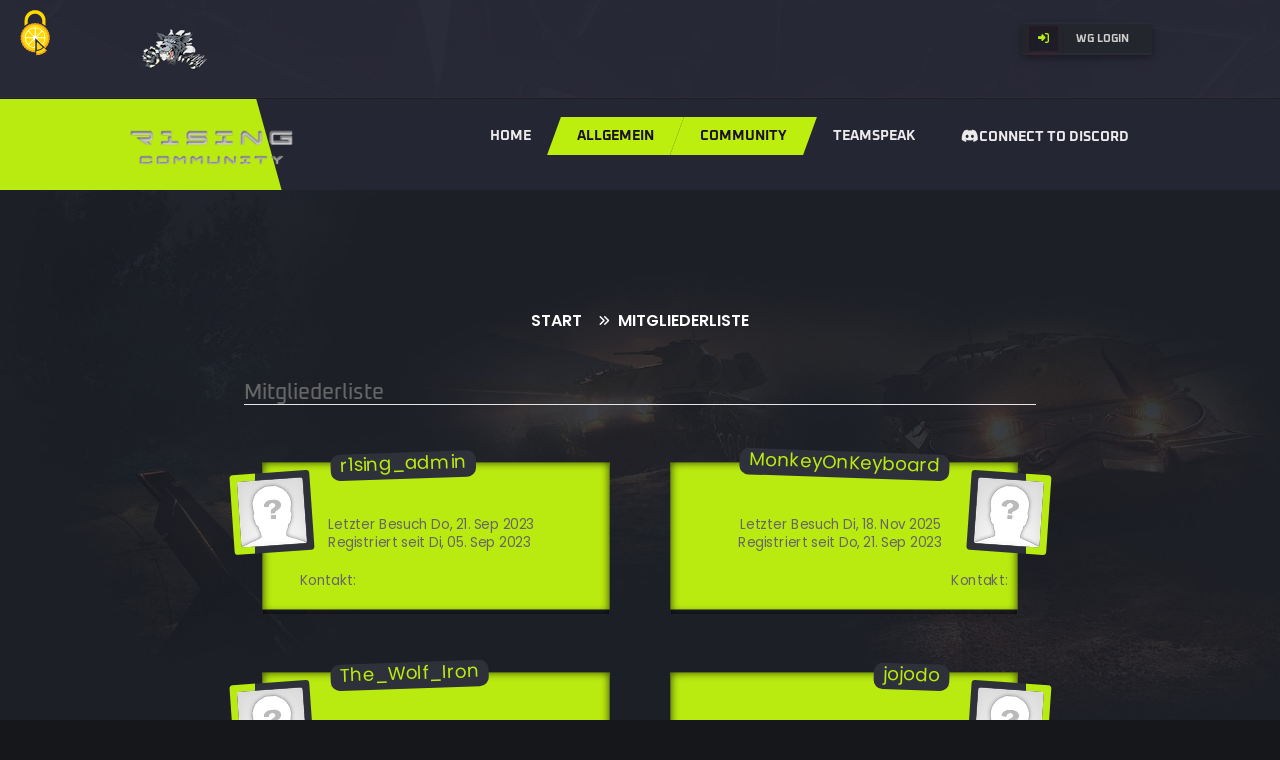

--- FILE ---
content_type: text/html; charset=utf-8
request_url: https://r1sing.de/index.php/user/index/index
body_size: 3776
content:
<!DOCTYPE html>
<html lang="de">
<!--[if lt IE 7]><html class="no-js lt-ie9 lt-ie8 lt-ie7"><![endif]-->
<!--[if IE 7]><html class="no-js lt-ie9 lt-ie8"><![endif]-->
<!--[if IE 8]><html class="no-js lt-ie9"><![endif]-->
<!--[if gt IE 8]><!--><html class="no-js"><!--<![endif]-->

    <head>
      <link href="https://r1sing.de/application/layouts/r1sing/css/animate.min.css" rel="stylesheet">
      <link href="https://r1sing.de/application/layouts/r1sing/css/magnific-popup.css" rel="stylesheet">
      <link href="https://r1sing.de/application/layouts/r1sing/css/fontawesome-all.min.css" rel="stylesheet">
      <link href="https://r1sing.de/application/layouts/r1sing/css/odometer.css" rel="stylesheet">
      <link href="https://r1sing.de/application/layouts/r1sing/css/aos.css" rel="stylesheet">
      <link href="https://r1sing.de/application/layouts/r1sing/css/owl.carousel.min.css" rel="stylesheet">
      <link href="https://r1sing.de/application/layouts/r1sing/css/meanmenu.css" rel="stylesheet">
      <link href="https://r1sing.de/application/layouts/r1sing/css/slick.css" rel="stylesheet">
      <link href="https://r1sing.de/application/layouts/r1sing/css/default.css" rel="stylesheet">
      <link href="https://r1sing.de/application/layouts/r1sing/css/layout.css" rel="stylesheet">
      <link href="https://r1sing.de/application/layouts/r1sing/css/responsive.css" rel="stylesheet">
        <meta name="viewport" content="width=device-width, initial-scale=1.0, maximum-scale=1.0, user-scalable=0">
        <meta charset="utf-8">
            <title>R1SING Community</title>
            <link rel="icon" href="https://r1sing.de/application/modules/media/static/upload/65146e2a1e4b7favicon.png" type="image/x-icon">
            <meta name="keywords" content="R1SING Community, R1SE, RA1SE, WOT, World of Tanks" />
            <meta name="description" content="Homepage der R1SING Community" />
            <link href="https://r1sing.de/static/js/ckeditor5/build/ckeditor.css" rel="stylesheet" type="text/css">
            <link href="https://r1sing.de/static/js/ckeditor5/styles.css" rel="stylesheet" type="text/css">
            <link rel="apple-touch-icon" href="https://r1sing.de/application/modules/media/static/upload/65146e2a1e4b7favicon.png">
            <link href="https://r1sing.de/vendor/fortawesome/font-awesome/css/all.min.css" rel="stylesheet">
            <link href="https://r1sing.de/vendor/fortawesome/font-awesome/css/v4-shims.min.css" rel="stylesheet">
            <link href="https://r1sing.de/static/css/ilch.css" rel="stylesheet">
            <link href="https://r1sing.de/vendor/npm-asset/jquery-ui/dist/themes/ui-lightness/jquery-ui.min.css" rel="stylesheet">
            <link href="https://r1sing.de/static/js/highlight/default.min.css" rel="stylesheet">
            <link href="https://r1sing.de/vendor/twbs/bootstrap/dist/css/bootstrap.min.css" rel="stylesheet">
            <script src="https://r1sing.de/vendor/npm-asset/jquery/dist/jquery.min.js"></script>
            <script src="https://r1sing.de/vendor/npm-asset/jquery-ui/dist/jquery-ui.min.js"></script>
            <script src="https://r1sing.de/static/js/ckeditor5/build/ckeditor.js"></script>
            <script src="https://r1sing.de/static/js/jquery.mjs.nestedSortable.js"></script>
            <script src="https://r1sing.de/static/../application/modules/admin/static/js/functions.js"></script>
            <script src="https://r1sing.de/static/js/highlight/highlight.min.js"></script>
            <script>
                hljs.highlightAll();
                var iframeUrlUserGallery = "https://r1sing.de/index.php/user/iframe/indexckeditor/type/imageckeditor/";
                const baseUrl = "https://r1sing.de";
                $(function () {
                    const tooltipTriggerList = document.querySelectorAll('[data-bs-toggle="tooltip"]')
                    const tooltipList = [...tooltipTriggerList].map(tooltipTriggerEl => new bootstrap.Tooltip(tooltipTriggerEl))
                });
            </script><script src="https://r1sing.de/static/js/ckeditor5/build/translations/de.umd.js" charset="UTF-8"></script><script src="https://r1sing.de/static/js/ckeditor5/build/translations/de.umd.js" charset="UTF-8"></script>
                <script src="https://r1sing.de/static/js/tarteaucitron/build/tarteaucitron.min.js"></script>
                <style>
                    #tarteaucitronPersonalize,
                    #tarteaucitronSaveButton {
                        background-color: #f1d600 !important;
                        color: #00000 !important;
                    }
                    
                    #tarteaucitronMainLineOffset,
                    #tarteaucitronInfo,
                    #tarteaucitronSave {
                        background-color: #000000 !important;
                        color: #ffffff !important;
                    }
                </style>
                <script>
                    var tarteaucitronForceLanguage = "de";
                    tarteaucitronCustomText = {
                        "close": "OK",
                        "denyAll": "Cookies ablehnen",
                        "allowAll": "Cookies erlauben",
                        "disclaimer": "Diese Website nutzt Cookies, um bestmögliche Funktionalität bieten zu können.",
                        "privacyUrl": "Weitere Informationen",
                    };
                    tarteaucitron.init({
                        privacyUrl: "https://r1sing.de/index.php/privacy/index/index",
                        hashtag: "#tarteaucitron",
                        cookieName: "tarteaucitron",
                        orientation: "top",
                        cookieslist: true,
                        removeCredit: true,
                        iconPosition: "TopLeft",
                        
                        
                    })
                </script>
                        <link href="https://r1sing.de/vendor/twbs/bootstrap/dist/css/bootstrap.min.css" rel="stylesheet">
        <link href="https://r1sing.de/application/layouts/r1sing/style.css" rel="stylesheet">
                <script src="https://r1sing.de/vendor/twbs/bootstrap/dist/js/bootstrap.min.js"></script>
    </head>
    <body id="top">
<!-- header-area -->
<header class="header-style-four">
            <div class="header-top-area t-header-top-area d-none d-lg-block">
                <div class="container custom-container-two">
                    <div class="row align-items-center">
                        <div class="col-lg-6">
                        <a href="#"><img src="https://r1sing.de/application/modules/media/static/upload/67582cd670314r1sing.png" alt="logo"/></a>
                        </div>
                        <div class="col-lg-6 d-none d-lg-block">
                            <div class="header-top-login">
                                <ul>
                                    
<script>$(document).ready(function(){
    $('.providers').on('click', function (e) {
        e.preventDefault();
         
        var myForm = $(this).closest('form')[0];
        myForm.action = this.href;// the href of the link
        myForm.method = "POST";
        myForm.submit();
        return false; // cancel the actual link
    });
    });</script>
    <form action="" class="form-horizontal" method="post">
        <input type="hidden" name="rememberMe" value="rememberMe">
        <input type="hidden" name="login_redirect_url" value="user/index/index" />
        <input type="hidden" name="ilch_token" value="85deec31cc53bc0b243161c9cad334c0064a0a3d75269a34cb62b871ebcbc78b" />
        <li><a href="https://r1sing.de/index.php/wargamingauth/auth/index" type="button" class="button btn-loginregist btn-block mb-1 providers col-xs-3 plr5"><i class="fas fa-sign-in-alt"></i> WG LOGIN</a></li>
    </form>

			

                                </ul>
                            </div>
                        </div>
                    </div>
                </div>
            </div>
            <div id="sticky-header" class="header-four-wrap">
                <div class="container custom-container-two">
                    <div class="row">
                        <div class="col-12">
                            <div class="main-menu menu-style-two">
                                <nav>
                                    <div class="logo">
                                        <a href="/"><img src="https://r1sing.de/application/layouts/r1sing/img/logo/r1sing_wolf.png" alt="logo"></a>
                                    </div>
                                    <div id="mobile-menu" class="navbar-wrap d-none d-lg-flex">
                                        <ul class="left">
                                            <li><a href="https://r1sing.de/">Home</a></li>
                                            <li class="show"><a href="#" title="Allgemein">Allgemein</a><ul class="submenu"><li><a href="https://r1sing.de/index.php/article/index/index">Blog | Artikel</a></li><li><a href="https://r1sing.de/index.php/vote/index/index">Umfrage</a></li><li><a href="https://r1sing.de/index.php/gallery/index/index">Galerie</a></li><li><a href="https://r1sing.de/index.php/calendar/index/index">Kalender</a></li><li><a href="https://r1sing.de/index.php/faq/index/index">F.A.Q</a></li><li><a href="https://r1sing.de/index.php/statistic/index/index">Statistiken</a></li></ul></li><li class="show"><a href="#" title="Community">Community</a><ul class="submenu"><li><a href="https://r1sing.de/index.php/voiceserver/index/index">Teamspeak</a></li></ul></li>                                            <li><a href="https://r1sing.de/index.php/voiceserver/index/index">Teamspeak</a></li>
                                            <li><a href="https://discord.gg/kJAXSJPHX4"><i class="fa-brands fa-discord"></i>Connect to Discord</a></li>
                                        </ul>
                                    </div>
                                </nav>
                            </div>
                            <div class="mobile-menu"></div>
                        </div>
                    </div>
                </div>
            </div>
        </header>

        <!-- header-area-end -->

      <!-- main area -->
  <section id="main" class="body_bg">       
        <div  class="container pb-175 pt-120">
        <!-- breadcrumb-area -->
        <section class="breadcrumb-area">
            <div class="container">
                <div class="row">
                    <div class="col-12">
                        <div class="breadcrumb-content text-center">
                            <nav aria-label="breadcrumb">
                                <div aria-label="breadcrumb"><ol class="breadcrumb"><li class="breadcrumb-item active"><a href="https://r1sing.de/">Start</a><li class="breadcrumb-item"><a href="https://r1sing.de/index.php/user/index/index">Mitgliederliste</a></li></ol></div>                            </nav>
                        </div>
                    </div>
                </div>
            </div>
        </section>
        <!-- breadcrumb-area-end -->
    <div class="r1sing">
      <div class="row">
      <div class="col-12 content">
                <div class="card-default">
                  <div class="card-body">
                    
<link href="https://r1sing.de/application/modules/user/static/css/user.css" rel="stylesheet">


<h1>Mitgliederliste</h1>

<div class="row rowuserlist">
                                                                                        
    

		<div class="member col-sm-6">
			
			<div class="thumb"><img src="https://r1sing.de/static/../static/img/noavatar.jpg" title="r1sing_admin" alt=""></div>
			<div class="description">
				<div class="header_4"><a href="https://r1sing.de/index.php/user/profil/index/user/1" title="r1sing_admins Profil" class="user-link">r1sing_admin</a></div>
				<p>
					<br>
					<div class="btn-group-sm">
					<span class="label label-userlist">
					Letzter Besuch Do, 21. Sep 2023					</span><br>
					Registriert seit Di, 05. Sep 2023</div>
					<br>
						
						
			<ul>
    		<li>Kontakt:</li>        	
          	<li>                                    
                                                    		</li>               
          			</ul>
          			</p>
				</div>	
				
			</div>
    
                                                                                        
    

		<div class="member col-sm-6">
			
			<div class="thumb"><img src="https://r1sing.de/static/../static/img/noavatar.jpg" title="MonkeyOnKeyboard" alt=""></div>
			<div class="description">
				<div class="header_4"><a href="https://r1sing.de/index.php/user/profil/index/user/2" title="MonkeyOnKeyboards Profil" class="user-link">MonkeyOnKeyboard</a></div>
				<p>
					<br>
					<div class="btn-group-sm">
					<span class="label label-userlist">
					Letzter Besuch Di, 18. Nov 2025					</span><br>
					Registriert seit Do, 21. Sep 2023</div>
					<br>
						
						
			<ul>
    		<li>Kontakt:</li>        	
          	<li>                                    
                                                    		</li>               
          			</ul>
          			</p>
				</div>	
				
			</div>
    
                                                                                        
    

		<div class="member col-sm-6">
			
			<div class="thumb"><img src="https://r1sing.de/static/../static/img/noavatar.jpg" title="The_Wolf_Iron" alt=""></div>
			<div class="description">
				<div class="header_4"><a href="https://r1sing.de/index.php/user/profil/index/user/3" title="The_Wolf_Irons Profil" class="user-link">The_Wolf_Iron</a></div>
				<p>
					<br>
					<div class="btn-group-sm">
					<span class="label label-userlist">
					Letzter Besuch So, 07. Jan 2024					</span><br>
					Registriert seit Mi, 20. Dez 2023</div>
					<br>
						
						
			<ul>
    		<li>Kontakt:</li>        	
          	<li>                                    
                                                    		</li>               
          			</ul>
          			</p>
				</div>	
				
			</div>
    
                                                                                        
    

		<div class="member col-sm-6">
			
			<div class="thumb"><img src="https://r1sing.de/static/../static/img/noavatar.jpg" title="jojodo" alt=""></div>
			<div class="description">
				<div class="header_4"><a href="https://r1sing.de/index.php/user/profil/index/user/4" title="jojodos Profil" class="user-link">jojodo</a></div>
				<p>
					<br>
					<div class="btn-group-sm">
					<span class="label label-userlist">
					Letzter Besuch Mi, 20. Dez 2023					</span><br>
					Registriert seit Mi, 20. Dez 2023</div>
					<br>
						
						
			<ul>
    		<li>Kontakt:</li>        	
          	<li>                                    
                                                    		</li>               
          			</ul>
          			</p>
				</div>	
				
			</div>
    
                                                                                        
    

		<div class="member col-sm-6">
			
			<div class="thumb"><img src="https://r1sing.de/static/../static/img/noavatar.jpg" title="Broken_Dreams" alt=""></div>
			<div class="description">
				<div class="header_4"><a href="https://r1sing.de/index.php/user/profil/index/user/5" title="Broken_Dreamss Profil" class="user-link">Broken_Dreams</a></div>
				<p>
					<br>
					<div class="btn-group-sm">
					<span class="label label-userlist">
					Letzter Besuch Di, 30. Sep 2025					</span><br>
					Registriert seit Sa, 20. Jan 2024</div>
					<br>
						
						
			<ul>
    		<li>Kontakt:</li>        	
          	<li>                                    
                                                    		</li>               
          			</ul>
          			</p>
				</div>	
				
			</div>
    
                                                                                        
    

		<div class="member col-sm-6">
			
			<div class="thumb"><img src="https://r1sing.de/static/../static/img/noavatar.jpg" title="MoriwaldEmare" alt=""></div>
			<div class="description">
				<div class="header_4"><a href="https://r1sing.de/index.php/user/profil/index/user/6" title="MoriwaldEmares Profil" class="user-link">MoriwaldEmare</a></div>
				<p>
					<br>
					<div class="btn-group-sm">
					<span class="label label-userlist">
					Letzter Besuch Sa, 06. Apr 2024					</span><br>
					Registriert seit Do, 21. Mä 2024</div>
					<br>
						
						
			<ul>
    		<li>Kontakt:</li>        	
          	<li>                                    
                                                    		</li>               
          			</ul>
          			</p>
				</div>	
				
			</div>
    
                                                                                        
    

		<div class="member col-sm-6">
			
			<div class="thumb"><img src="https://r1sing.de/static/../static/img/noavatar.jpg" title="Arstina" alt=""></div>
			<div class="description">
				<div class="header_4"><a href="https://r1sing.de/index.php/user/profil/index/user/7" title="Arstinas Profil" class="user-link">Arstina</a></div>
				<p>
					<br>
					<div class="btn-group-sm">
					<span class="label label-userlist">
					Letzter Besuch Fr, 28. Feb 2025					</span><br>
					Registriert seit Sa, 30. Mä 2024</div>
					<br>
						
						
			<ul>
    		<li>Kontakt:</li>        	
          	<li>                                    
                                                    		</li>               
          			</ul>
          			</p>
				</div>	
				
			</div>
    
                                                                                        
    

		<div class="member col-sm-6">
			
			<div class="thumb"><img src="https://r1sing.de/static/../static/img/noavatar.jpg" title="drake2502" alt=""></div>
			<div class="description">
				<div class="header_4"><a href="https://r1sing.de/index.php/user/profil/index/user/8" title="drake2502s Profil" class="user-link">drake2502</a></div>
				<p>
					<br>
					<div class="btn-group-sm">
					<span class="label label-userlist">
					Letzter Besuch Mo, 01. Apr 2024					</span><br>
					Registriert seit Mo, 01. Apr 2024</div>
					<br>
						
						
			<ul>
    		<li>Kontakt:</li>        	
          	<li>                                    
                                                    		</li>               
          			</ul>
          			</p>
				</div>	
				
			</div>
    
                                                                                        
    

		<div class="member col-sm-6">
			
			<div class="thumb"><img src="https://r1sing.de/static/../static/img/noavatar.jpg" title="B_Swap" alt=""></div>
			<div class="description">
				<div class="header_4"><a href="https://r1sing.de/index.php/user/profil/index/user/9" title="B_Swaps Profil" class="user-link">B_Swap</a></div>
				<p>
					<br>
					<div class="btn-group-sm">
					<span class="label label-userlist">
					Letzter Besuch Di, 03. Dez 2024					</span><br>
					Registriert seit Di, 03. Dez 2024</div>
					<br>
						
						
			<ul>
    		<li>Kontakt:</li>        	
          	<li>                                    
                                                    		</li>               
          			</ul>
          			</p>
				</div>	
				
			</div>
    
</div>



                  </div>
                </div>
              </div>
    </div>
	</div>
	</div>
  </section>
  <!-- end main  -->
        <!-- footer-area -->
        <footer>
    <div class="footer-top footer-bg third-footer-bg">
        <div class="container custom-container">
            <div class="row justify-content-between">
                <div class="col-lg-6">
                    <div class="footer-widget mb-50">
                        <div class="logo mb-35">
                            <a href="index-3.html"><img src="https://r1sing.de/application/layouts/r1sing/img/logo/r1sing_wolf.png" alt="logo"/></a>
                        </div>
                        <div class="fw-text">
                          <p>Gemeinsam zum Sieg, und danach ein Bier!</p>                        </div>
                    </div>
                </div>
                <div class="col-xl-2 col-lg-3 col-md-5">
                    <div class="footer-widget text-right mb-50">
                        <div class="fw-title mb-35">
                            <h3>Quick <span>Link</span></h3>
                        </div>
                        <div class="fw-quick-link">
                            <ul>
                              <li><a href="https://r1sing.de/">Home</a></li>
                              <li><a href="https://r1sing.de/index.php/contact/index/index">Kontakt</a></li>
                              <li><a href="https://r1sing.de/index.php/imprint/index/index">Impressum</a></li>
                              <li><a href="https://r1sing.de/index.php/privacy/index/index">Datenschutz</a></li>
                            </ul>
                        </div>
                    </div>
                </div>
            </div>
        </div>
    </div>
    <div class="copyright-wrap third-copyright-wrap">
        <div class="container custom-container">
            <div class="row">
                <div class="col-lg-6 col-md-6">
                    <div class="copyright-text">
                        <p>&copy; 2018 - 2025 R1SING Community</p>
                    </div>
                </div>
                <div class="col-lg-6 col-md-6">
                    <div class="copyright-text text-right">
                      <p>Layout motivated by <a href="https://www.ilch.de/user-details-23181.html">MonkeyOnKeyboard</a> | CMS by <a href="http://www.ilch.de/">Ilch</a></p>
                    </div>
                </div>
            </div>
        </div>
    </div>
</footer>        <!-- footer-area-end -->

        <!-- JS here -->
           <script src="https://r1sing.de/static/js/ilch.js"></script>      <script src="https://r1sing.de/application/layouts/r1sing/js/jquery.flexslider.min.js"></script><script src="https://r1sing.de/application/layouts/r1sing/js/popper.min.js"></script>
            <script src="https://r1sing.de/application/layouts/r1sing/js/bootstrap.min.js"></script>
            <script src="https://r1sing.de/application/layouts/r1sing/js/isotope.pkgd.min.js"></script>
            <script src="https://r1sing.de/application/layouts/r1sing/js/slick.min.js"></script>
            <script src="https://r1sing.de/application/layouts/r1sing/js/jquery.meanmenu.min.js"></script>
            <script src="https://r1sing.de/application/layouts/r1sing/js/wow.min.js"></script>
            <script src="https://r1sing.de/application/layouts/r1sing/js/aos.js"></script>
            <script src="https://r1sing.de/application/layouts/r1sing/js/jquery.lettering.js"></script>
            <script src="https://r1sing.de/application/layouts/r1sing/js/jquery.textillate.js"></script>
            <script src="https://r1sing.de/application/layouts/r1sing/js/jquery.odometer.min.js"></script>
            <script src="https://r1sing.de/application/layouts/r1sing/js/jquery.appear.js"></script>
            <script src="https://r1sing.de/application/layouts/r1sing/js/owl.carousel.min.js"></script>
            <script src="https://r1sing.de/application/layouts/r1sing/js/jquery.countdown.min.js"></script>
            <script src="https://r1sing.de/application/layouts/r1sing/js/jquery.scrollUp.min.js"></script>
            <script src="https://r1sing.de/application/layouts/r1sing/js/imagesloaded.pkgd.min.js"></script>
            <script src="https://r1sing.de/application/layouts/r1sing/js/jquery.magnific-popup.min.js"></script>
            <script src="https://r1sing.de/application/layouts/r1sing/js/plugins.js"></script>
            <script src="https://r1sing.de/application/layouts/r1sing/js/main.js"></script>
    </body>
</html>


--- FILE ---
content_type: text/css
request_url: https://r1sing.de/application/layouts/r1sing/css/layout.css
body_size: 22417
content:

/* CSS Index
-----------------------------------

1. Theme default css
2. Header
3. Search modal
4. Breadcrumb
5. Slider
6. Brand
7. Product-area
8. About-us
9. Game Released
10. Game Manage
11. Featured-Games
12. Cta
13. Tournament
14. Just-gamers
15. Features
16. Fact
17. Shop
18. Upcoming-games
19. Game-overview
20. Blog
21. Pagination
22. Testimonial
23. Community
24. Contact
25. Newsletter
26. Footer
27. Preloader

*/



/* 1. Theme default css */
/*@import url('https://fonts.googleapis.com/css?family=Oxanium:400,500,600,700,800|Poppins:400,400i,500,500i,600,600i,700,700i&display=swap'); */

/* latin-ext */
@font-face {
  font-family: 'Oxanium';
  font-style: normal;
  font-weight: 400;
  font-display: swap;
  src: url('../fonts/RrQQboN_4yJ0JmiMe2zE0YBB.woff2') format('woff2');
  unicode-range: U+0100-02AF, U+0304, U+0308, U+0329, U+1E00-1E9F, U+1EF2-1EFF, U+2020, U+20A0-20AB, U+20AD-20CF, U+2113, U+2C60-2C7F, U+A720-A7FF;
}
/* latin */
@font-face {
  font-family: 'Oxanium';
  font-style: normal;
  font-weight: 400;
  font-display: swap;
  src: url('../fonts/RrQQboN_4yJ0JmiMe2LE0Q.woff2') format('woff2');
  unicode-range: U+0000-00FF, U+0131, U+0152-0153, U+02BB-02BC, U+02C6, U+02DA, U+02DC, U+0304, U+0308, U+0329, U+2000-206F, U+2074, U+20AC, U+2122, U+2191, U+2193, U+2212, U+2215, U+FEFF, U+FFFD;
}
/* latin-ext */
@font-face {
  font-family: 'Oxanium';
  font-style: normal;
  font-weight: 500;
  font-display: swap;
  src: url('../fonts/RrQQboN_4yJ0JmiMe2zE0YBB.woff2') format('woff2');
  unicode-range: U+0100-02AF, U+0304, U+0308, U+0329, U+1E00-1E9F, U+1EF2-1EFF, U+2020, U+20A0-20AB, U+20AD-20CF, U+2113, U+2C60-2C7F, U+A720-A7FF;
}
/* latin */
@font-face {
  font-family: 'Oxanium';
  font-style: normal;
  font-weight: 500;
  font-display: swap;
  src: url('../fonts/RrQQboN_4yJ0JmiMe2LE0Q.woff2') format('woff2');
  unicode-range: U+0000-00FF, U+0131, U+0152-0153, U+02BB-02BC, U+02C6, U+02DA, U+02DC, U+0304, U+0308, U+0329, U+2000-206F, U+2074, U+20AC, U+2122, U+2191, U+2193, U+2212, U+2215, U+FEFF, U+FFFD;
}
/* latin-ext */
@font-face {
  font-family: 'Oxanium';
  font-style: normal;
  font-weight: 600;
  font-display: swap;
  src: url('../fonts/RrQQboN_4yJ0JmiMe2zE0YBB.woff2') format('woff2');
  unicode-range: U+0100-02AF, U+0304, U+0308, U+0329, U+1E00-1E9F, U+1EF2-1EFF, U+2020, U+20A0-20AB, U+20AD-20CF, U+2113, U+2C60-2C7F, U+A720-A7FF;
}
/* latin */
@font-face {
  font-family: 'Oxanium';
  font-style: normal;
  font-weight: 600;
  font-display: swap;
  src: url('../fonts/RrQQboN_4yJ0JmiMe2LE0Q.woff2') format('woff2');
  unicode-range: U+0000-00FF, U+0131, U+0152-0153, U+02BB-02BC, U+02C6, U+02DA, U+02DC, U+0304, U+0308, U+0329, U+2000-206F, U+2074, U+20AC, U+2122, U+2191, U+2193, U+2212, U+2215, U+FEFF, U+FFFD;
}
/* latin-ext */
@font-face {
  font-family: 'Oxanium';
  font-style: normal;
  font-weight: 700;
  font-display: swap;
  src: url('../fonts/RrQQboN_4yJ0JmiMe2zE0YBB.woff2') format('woff2');
  unicode-range: U+0100-02AF, U+0304, U+0308, U+0329, U+1E00-1E9F, U+1EF2-1EFF, U+2020, U+20A0-20AB, U+20AD-20CF, U+2113, U+2C60-2C7F, U+A720-A7FF;
}
/* latin */
@font-face {
  font-family: 'Oxanium';
  font-style: normal;
  font-weight: 700;
  font-display: swap;
  src: url('../fonts/RrQQboN_4yJ0JmiMe2LE0Q.woff2') format('woff2');
  unicode-range: U+0000-00FF, U+0131, U+0152-0153, U+02BB-02BC, U+02C6, U+02DA, U+02DC, U+0304, U+0308, U+0329, U+2000-206F, U+2074, U+20AC, U+2122, U+2191, U+2193, U+2212, U+2215, U+FEFF, U+FFFD;
}
/* latin-ext */
@font-face {
  font-family: 'Oxanium';
  font-style: normal;
  font-weight: 800;
  font-display: swap;
  src: url('../fonts/RrQQboN_4yJ0JmiMe2zE0YBB.woff2') format('woff2');
  unicode-range: U+0100-02AF, U+0304, U+0308, U+0329, U+1E00-1E9F, U+1EF2-1EFF, U+2020, U+20A0-20AB, U+20AD-20CF, U+2113, U+2C60-2C7F, U+A720-A7FF;
}
/* latin */
@font-face {
  font-family: 'Oxanium';
  font-style: normal;
  font-weight: 800;
  font-display: swap;
  src: url('../fonts/RrQQboN_4yJ0JmiMe2LE0Q.woff2') format('woff2');
  unicode-range: U+0000-00FF, U+0131, U+0152-0153, U+02BB-02BC, U+02C6, U+02DA, U+02DC, U+0304, U+0308, U+0329, U+2000-206F, U+2074, U+20AC, U+2122, U+2191, U+2193, U+2212, U+2215, U+FEFF, U+FFFD;
}
/* devanagari */
@font-face {
  font-family: 'Poppins';
  font-style: italic;
  font-weight: 400;
  font-display: swap;
  src: url('../fonts/pxiGyp8kv8JHgFVrJJLucXtAKPY.woff2') format('woff2');
  unicode-range: U+0900-097F, U+1CD0-1CF9, U+200C-200D, U+20A8, U+20B9, U+25CC, U+A830-A839, U+A8E0-A8FF;
}
/* latin-ext */
@font-face {
  font-family: 'Poppins';
  font-style: italic;
  font-weight: 400;
  font-display: swap;
  src: url('../fonts/pxiGyp8kv8JHgFVrJJLufntAKPY.woff2') format('woff2');
  unicode-range: U+0100-02AF, U+0304, U+0308, U+0329, U+1E00-1E9F, U+1EF2-1EFF, U+2020, U+20A0-20AB, U+20AD-20CF, U+2113, U+2C60-2C7F, U+A720-A7FF;
}
/* latin */
@font-face {
  font-family: 'Poppins';
  font-style: italic;
  font-weight: 400;
  font-display: swap;
  src: url('../fonts/pxiGyp8kv8JHgFVrJJLucHtA.woff2') format('woff2');
  unicode-range: U+0000-00FF, U+0131, U+0152-0153, U+02BB-02BC, U+02C6, U+02DA, U+02DC, U+0304, U+0308, U+0329, U+2000-206F, U+2074, U+20AC, U+2122, U+2191, U+2193, U+2212, U+2215, U+FEFF, U+FFFD;
}
/* devanagari */
@font-face {
  font-family: 'Poppins';
  font-style: italic;
  font-weight: 500;
  font-display: swap;
  src: url('../fonts/pxiDyp8kv8JHgFVrJJLmg1hVFteOcEg.woff2') format('woff2');
  unicode-range: U+0900-097F, U+1CD0-1CF9, U+200C-200D, U+20A8, U+20B9, U+25CC, U+A830-A839, U+A8E0-A8FF;
}
/* latin-ext */
@font-face {
  font-family: 'Poppins';
  font-style: italic;
  font-weight: 500;
  font-display: swap;
  src: url('../fonts/pxiDyp8kv8JHgFVrJJLmg1hVGdeOcEg.woff2') format('woff2');
  unicode-range: U+0100-02AF, U+0304, U+0308, U+0329, U+1E00-1E9F, U+1EF2-1EFF, U+2020, U+20A0-20AB, U+20AD-20CF, U+2113, U+2C60-2C7F, U+A720-A7FF;
}
/* latin */
@font-face {
  font-family: 'Poppins';
  font-style: italic;
  font-weight: 500;
  font-display: swap;
  src: url('../fonts/pxiDyp8kv8JHgFVrJJLmg1hVF9eO.woff2') format('woff2');
  unicode-range: U+0000-00FF, U+0131, U+0152-0153, U+02BB-02BC, U+02C6, U+02DA, U+02DC, U+0304, U+0308, U+0329, U+2000-206F, U+2074, U+20AC, U+2122, U+2191, U+2193, U+2212, U+2215, U+FEFF, U+FFFD;
}
/* devanagari */
@font-face {
  font-family: 'Poppins';
  font-style: italic;
  font-weight: 600;
  font-display: swap;
  src: url('../fonts/pxiDyp8kv8JHgFVrJJLmr19VFteOcEg.woff2') format('woff2');
  unicode-range: U+0900-097F, U+1CD0-1CF9, U+200C-200D, U+20A8, U+20B9, U+25CC, U+A830-A839, U+A8E0-A8FF;
}
/* latin-ext */
@font-face {
  font-family: 'Poppins';
  font-style: italic;
  font-weight: 600;
  font-display: swap;
  src: url('../fonts/pxiDyp8kv8JHgFVrJJLmr19VGdeOcEg.woff2') format('woff2');
  unicode-range: U+0100-02AF, U+0304, U+0308, U+0329, U+1E00-1E9F, U+1EF2-1EFF, U+2020, U+20A0-20AB, U+20AD-20CF, U+2113, U+2C60-2C7F, U+A720-A7FF;
}
/* latin */
@font-face {
  font-family: 'Poppins';
  font-style: italic;
  font-weight: 600;
  font-display: swap;
  src: url('../fonts/pxiDyp8kv8JHgFVrJJLmr19VF9eO.woff2') format('woff2');
  unicode-range: U+0000-00FF, U+0131, U+0152-0153, U+02BB-02BC, U+02C6, U+02DA, U+02DC, U+0304, U+0308, U+0329, U+2000-206F, U+2074, U+20AC, U+2122, U+2191, U+2193, U+2212, U+2215, U+FEFF, U+FFFD;
}
/* devanagari */
@font-face {
  font-family: 'Poppins';
  font-style: italic;
  font-weight: 700;
  font-display: swap;
  src: url('../fonts/pxiDyp8kv8JHgFVrJJLmy15VFteOcEg.woff2') format('woff2');
  unicode-range: U+0900-097F, U+1CD0-1CF9, U+200C-200D, U+20A8, U+20B9, U+25CC, U+A830-A839, U+A8E0-A8FF;
}
/* latin-ext */
@font-face {
  font-family: 'Poppins';
  font-style: italic;
  font-weight: 700;
  font-display: swap;
  src: url('../fonts/pxiDyp8kv8JHgFVrJJLmy15VGdeOcEg.woff2') format('woff2');
  unicode-range: U+0100-02AF, U+0304, U+0308, U+0329, U+1E00-1E9F, U+1EF2-1EFF, U+2020, U+20A0-20AB, U+20AD-20CF, U+2113, U+2C60-2C7F, U+A720-A7FF;
}
/* latin */
@font-face {
  font-family: 'Poppins';
  font-style: italic;
  font-weight: 700;
  font-display: swap;
  src: url('../fonts/pxiDyp8kv8JHgFVrJJLmy15VF9eO.woff2') format('woff2');
  unicode-range: U+0000-00FF, U+0131, U+0152-0153, U+02BB-02BC, U+02C6, U+02DA, U+02DC, U+0304, U+0308, U+0329, U+2000-206F, U+2074, U+20AC, U+2122, U+2191, U+2193, U+2212, U+2215, U+FEFF, U+FFFD;
}
/* devanagari */
@font-face {
  font-family: 'Poppins';
  font-style: normal;
  font-weight: 400;
  font-display: swap;
  src: url('../fonts/pxiEyp8kv8JHgFVrJJbecmNE.woff2') format('woff2');
  unicode-range: U+0900-097F, U+1CD0-1CF9, U+200C-200D, U+20A8, U+20B9, U+25CC, U+A830-A839, U+A8E0-A8FF;
}
/* latin-ext */
@font-face {
  font-family: 'Poppins';
  font-style: normal;
  font-weight: 400;
  font-display: swap;
  src: url('../fonts/pxiEyp8kv8JHgFVrJJnecmNE.woff2') format('woff2');
  unicode-range: U+0100-02AF, U+0304, U+0308, U+0329, U+1E00-1E9F, U+1EF2-1EFF, U+2020, U+20A0-20AB, U+20AD-20CF, U+2113, U+2C60-2C7F, U+A720-A7FF;
}
/* latin */
@font-face {
  font-family: 'Poppins';
  font-style: normal;
  font-weight: 400;
  font-display: swap;
  src: url('../fonts/pxiEyp8kv8JHgFVrJJfecg.woff2') format('woff2');
  unicode-range: U+0000-00FF, U+0131, U+0152-0153, U+02BB-02BC, U+02C6, U+02DA, U+02DC, U+0304, U+0308, U+0329, U+2000-206F, U+2074, U+20AC, U+2122, U+2191, U+2193, U+2212, U+2215, U+FEFF, U+FFFD;
}
/* devanagari */
@font-face {
  font-family: 'Poppins';
  font-style: normal;
  font-weight: 500;
  font-display: swap;
  src: url('../fonts/pxiByp8kv8JHgFVrLGT9Z11lFc-K.woff2') format('woff2');
  unicode-range: U+0900-097F, U+1CD0-1CF9, U+200C-200D, U+20A8, U+20B9, U+25CC, U+A830-A839, U+A8E0-A8FF;
}
/* latin-ext */
@font-face {
  font-family: 'Poppins';
  font-style: normal;
  font-weight: 500;
  font-display: swap;
  src: url('../fonts/pxiByp8kv8JHgFVrLGT9Z1JlFc-K.woff2') format('woff2');
  unicode-range: U+0100-02AF, U+0304, U+0308, U+0329, U+1E00-1E9F, U+1EF2-1EFF, U+2020, U+20A0-20AB, U+20AD-20CF, U+2113, U+2C60-2C7F, U+A720-A7FF;
}
/* latin */
@font-face {
  font-family: 'Poppins';
  font-style: normal;
  font-weight: 500;
  font-display: swap;
  src: url('../fonts/pxiByp8kv8JHgFVrLGT9Z1xlFQ.woff2') format('woff2');
  unicode-range: U+0000-00FF, U+0131, U+0152-0153, U+02BB-02BC, U+02C6, U+02DA, U+02DC, U+0304, U+0308, U+0329, U+2000-206F, U+2074, U+20AC, U+2122, U+2191, U+2193, U+2212, U+2215, U+FEFF, U+FFFD;
}
/* devanagari */
@font-face {
  font-family: 'Poppins';
  font-style: normal;
  font-weight: 600;
  font-display: swap;
  src: url('../fonts/pxiByp8kv8JHgFVrLEj6Z11lFc-K.woff2') format('woff2');
  unicode-range: U+0900-097F, U+1CD0-1CF9, U+200C-200D, U+20A8, U+20B9, U+25CC, U+A830-A839, U+A8E0-A8FF;
}
/* latin-ext */
@font-face {
  font-family: 'Poppins';
  font-style: normal;
  font-weight: 600;
  font-display: swap;
  src: url('../fonts/pxiByp8kv8JHgFVrLEj6Z1JlFc-K.woff2') format('woff2');
  unicode-range: U+0100-02AF, U+0304, U+0308, U+0329, U+1E00-1E9F, U+1EF2-1EFF, U+2020, U+20A0-20AB, U+20AD-20CF, U+2113, U+2C60-2C7F, U+A720-A7FF;
}
/* latin */
@font-face {
  font-family: 'Poppins';
  font-style: normal;
  font-weight: 600;
  font-display: swap;
  src: url('../fonts/pxiByp8kv8JHgFVrLEj6Z1xlFQ.woff2') format('woff2');
  unicode-range: U+0000-00FF, U+0131, U+0152-0153, U+02BB-02BC, U+02C6, U+02DA, U+02DC, U+0304, U+0308, U+0329, U+2000-206F, U+2074, U+20AC, U+2122, U+2191, U+2193, U+2212, U+2215, U+FEFF, U+FFFD;
}
/* devanagari */
@font-face {
  font-family: 'Poppins';
  font-style: normal;
  font-weight: 700;
  font-display: swap;
  src: url('../fonts/pxiByp8kv8JHgFVrLCz7Z11lFc-K.woff2') format('woff2');
  unicode-range: U+0900-097F, U+1CD0-1CF9, U+200C-200D, U+20A8, U+20B9, U+25CC, U+A830-A839, U+A8E0-A8FF;
}
/* latin-ext */
@font-face {
  font-family: 'Poppins';
  font-style: normal;
  font-weight: 700;
  font-display: swap;
  src: url('../fonts/pxiByp8kv8JHgFVrLCz7Z1JlFc-K.woff2') format('woff2');
  unicode-range: U+0100-02AF, U+0304, U+0308, U+0329, U+1E00-1E9F, U+1EF2-1EFF, U+2020, U+20A0-20AB, U+20AD-20CF, U+2113, U+2C60-2C7F, U+A720-A7FF;
}
/* latin */
@font-face {
  font-family: 'Poppins';
  font-style: normal;
  font-weight: 700;
  font-display: swap;
  src: url('../fonts/pxiByp8kv8JHgFVrLCz7Z1xlFQ.woff2') format('woff2');
  unicode-range: U+0000-00FF, U+0131, U+0152-0153, U+02BB-02BC, U+02C6, U+02DA, U+02DC, U+0304, U+0308, U+0329, U+2000-206F, U+2074, U+20AC, U+2122, U+2191, U+2193, U+2212, U+2215, U+FEFF, U+FFFD;
}

@font-face {
    font-family: 'grinddemolished';
    src: url('../fonts/grind_demolished-webfont.woff2') format('woff2'),
         url('../fonts/grind_demolished-webfont.woff') format('woff');
    font-weight: normal;
    font-style: normal;
}

body {
	font-family: 'Poppins', sans-serif;
	font-weight: normal;
	font-style: normal;
	font-size: 15px;
	font-weight: 500;
	color: #d4d4d4;
}
.img {
	max-width: 100%;
	transition: all 0.3s ease-out 0s;
}
.f-left {
	float: left
}
.f-right {
	float: right
}
.fix {
	overflow: hidden
}
a,
.button {
	-webkit-transition: all 0.3s ease-out 0s;
	-moz-transition: all 0.3s ease-out 0s;
	-ms-transition: all 0.3s ease-out 0s;
	-o-transition: all 0.3s ease-out 0s;
	transition: all 0.3s ease-out 0s;
}
a:focus,
.btn:focus,
.button:focus {
	text-decoration: none;
	outline: none;
	box-shadow: none;
}
a:hover,
.portfolio-cat a:hover,
.footer -menu li a:hover {
	color: #2B96CC;
	text-decoration: none;
}
a,
button {
	color: #1696e7;
	outline: medium none;
}
button:focus,input:focus,input:focus,textarea,textarea:focus{outline: 0}
.uppercase {
	text-transform: uppercase;
}
.capitalize {
	text-transform: capitalize;
}
h1,
h2,
h3,
h4,
h5,
h6 {
	font-family: 'Oxanium', cursive;
	color: #fff;
	margin-top: 0px;
	font-style: normal;
	font-weight: 800;
	text-transform: normal;
}
h1 a,
h2 a,
h3 a,
h4 a,
h5 a,
h6 a {
	color: inherit;
}
h1 {
	font-size: 40px;
	font-weight: 500;
}
h2 {
	font-size: 35px;
}
h3 {
	font-size: 28px;
}
h4 {
	font-size: 22px;
}
h5 {
	font-size: 18px;
}
h6 {
	font-size: 16px;
}
ul {
	margin: 0px;
	padding: 0px;
}
li {
	list-style: none
}
p {
	font-size: 15px;
	font-weight: 500;
	line-height: 28px;
	color: #cbcbcb;
	margin-bottom: 15px;
}
hr {
	border-bottom: 1px solid #eceff8;
	border-top: 0 none;
	margin: 30px 0;
	padding: 0;
}
label {
	color: #7e7e7e;
	cursor: pointer;
	font-size: 14px;
	font-weight: 400;
}
*::-moz-selection {
	background: #444;
	color: #fff;
	text-shadow: none;
}
::-moz-selection {
	background: #444;
	color: #fff;
	text-shadow: none;
}
::selection {
	background: #444;
	color: #fff;
	text-shadow: none;
}
*::-moz-placeholder {
	color: #555555;
	font-size: 14px;
	opacity: 1;
}
*::placeholder {
	color: #555555;
	font-size: 14px;
	opacity: 1;
}
.theme-overlay {
	position: relative
}
.theme-overlay::before {
	background: #1696e7 none repeat scroll 0 0;
	content: "";
	height: 100%;
	left: 0;
	opacity: 0.6;
	position: absolute;
	top: 0;
	width: 100%;
}
.separator {
	border-top: 1px solid #f2f2f2
}
/* button style */
.btn {
  -moz-user-select: none !important;
  border: medium none !important;
  border-radius: 0px !important;
  color: #fff !important;
  background-color: #bcee0e !important;
  cursor: pointer !important;
  display: inline-block !important;
  font-size: 15px !important;
  font-weight: 700 !important;
  letter-spacing: 0 !important;
  line-height: 1 !important;
  margin-bottom: 0 !important;
  padding: 20px 44px !important;
  text-align: center !important;
  text-transform: uppercase !important;
  touch-action: manipulation !important;
  transition: all 0.3s ease 0s !important;
  vertical-align: middle !important;
  white-space: nowrap !important;
  position: relative !important;
  z-index: 1 !important;
}
.btn:hover {
	color: #1c1121;
}
.btn::before {
	content: "";
	position: absolute;
	left: 0;
	bottom: -5px;
	width: 100%;
	height: 55px;
	background-repeat: no-repeat;
	background-size: cover;
	border-radius: 5px;
	z-index: -1;
	transition: .3s linear;
}
.btn:hover::before {
	bottom: 0;
}
.btn i {
	margin-right: 5px;
}
.btn.transparent-btn {
	border: 2px solid #9f999d;
	background: transparent;
	color: #fff;
}
.btn.transparent-btn:hover {
	border: 2px solid #bcee0e;
	color: #1c1121;
}
.btn.transparent-btn::before {
	display: none;
}
.btn.btn-style-two {
	background: transparent;
	padding: 20px 35px;
	margin: 0 8px;
}
.btn.btn-style-two::before {
	content: "";
	position: absolute;
	right: -13px;
	top: 0;
	height: 100%;
	width: 5px;
	transform: skewX(-16deg);
	z-index: 1;
	opacity: 1;
	background-image: none;
	bottom: 0;
	border-radius: 0;
	left: auto;
	background-color: #bcee0e;
}
.btn.btn-style-two::after {
	content: "";
	position: absolute;
	right: 0;
	top: 0;
	height: 100%;
	width: 100%;
	transform: skewX(-16deg);
	z-index: -1;
	opacity: 1;
	background-image: none;
	bottom: 0;
	border-radius: 0;
	left: auto;
	background-color: #bcee0e;
}
.btn.btn-style-two:hover::before {
	right: 0;
}
.breadcrumb > .active {
	color: #888;
}
/* btn Comments */

.btn-group-sm > .btn, .btn-sm {
 font-size: 16px;
  background: #bcee0e;
  border-radius: 0;
  color: #fff;
  padding: 19px 31px;
  margin-left: 17px;
  margin-right: 17px;
}

.btn-group-sm > .btn, .btn-sm::after {
  content: "";
  position: absolute;
  bottom: 0;
  border-radius: 0;
  top: 0;
  width: 0;
  height: 0;
  border-top: 54px solid #bcee0e;
  right: -17px;
  border-right: 17px solid transparent;
  transition: all 0.3s ease 0s;
}

.btn-group-sm > .btn, .btn-sm::before {
  background-image: none;
  bottom: 0;
  border-radius: 0;
  top: 0;
  width: 0;
  height: 0;
  border-top: 54px solid #bcee0e;
  left: -17px;
  border-left: 17px solid transparent;
  transition: all 0.3s ease 0s;
}

/* scrollUp */
#scrollUp {
	background: #bcee0e;
	height: 40px;
	width: 40px;
	right: 50px;
	bottom: 50px;
	color: #1c1121;
	text-align: center;
	border-radius: 0;
	font-size: 22px;
	line-height: 38px;
}
#scrollUp:hover {
	background: #444;
	color: #fff;
}


/* 2. Header */
.header-top-area {
	background: #1c1121;
}
.container-full-padding {
	padding: 0 260px;
}
.s-container-full-padding {
	padding: 0 230px;
}
.header-top-offer {
	display: flex;
	align-items: center;
	flex-wrap: wrap;
}
.header-top-offer p,
.time-count {
	margin-bottom: 0;
	font-size: 13px;
	font-weight: 600;
	color: #a5a5a5;
}
.header-top-offer .time-count {
	display: none;
}
.header-top-offer .time-count:first-child {
	display: block;
}
.header-top-offer .time-count > span {
	display: inline-block;
	padding: 16px 25px;
	font-weight: 900;
	font-size: 18px;
	color: #1c1121;
	position: relative;
	z-index: 1;
}
.header-top-offer .time-count > span::before {
	content: "";
	position: absolute;
	left: 0;
	top: 0;
	height: 100%;
	width: 100%;
	background-image: url(../img/images/offer_count_bg.png);
	background-repeat: no-repeat;
	background-position: center;
	background-size: cover;
	z-index: -1;
}
.header-top-right {
	display: flex;
	align-items: center;
	justify-content: flex-end;
}
.header-social ul {
	display: flex;
	flex-wrap: wrap;
}
.header-social ul li {
	margin-left: 15px;
	display: inline-block;
}
.header-social ul li:first-child {
	margin-left: 0;
}
.header-social ul li a {
	color: #b4b0b5;
	font-size: 13px;
}
.header-social ul li a:hover,
.header-top-mail p span,
.header-top-mail p i,
.header-action ul li.header-search a,
ul.minicart .cart-content a:hover,
.navbar-wrap ul li .submenu li.active > a,
.navbar-wrap ul li .submenu > li:hover > a,
.minicart .del-icon > a,
#search-modal .modal-dialog .modal-content form button,
.slider-content h6,
.slider-content h2 span,
.section-title h2 span,
.latest-games-content h4 a:hover,
.latest-games-content h4 span,
.latest-games-content p span,
.latest-games-active.owl-carousel .owl-nav button:hover,
.product-active .slick-arrow:hover,
.testimonial-active.owl-carousel .owl-nav button:hover,
.match-team-name a:hover,
.coming-match-info h5 span,
.tournament-schedule-content h3 span,
.tournament-schedule-content h3 a:hover,
.coming-match-time .time-count span,
.tournament-menu button.active,
.tournament-schedule-meta h5 span,
.tournament-schedule-meta a,
.product-content h4 a:hover,
.blog-post-content h5 a:hover,
.product-price h5,
.product-cart-action a,
.blog-meta ul li i,
.testi-avatar-info span,
.features-item .features-list-content .product-tag a,
.features-list-content h6 a:hover,
.newsletter-form-grp i,
.newsletter-form button:hover,
.fw-link ul li a:hover,
.copyright-text p a {
	color: #BAEB10;
}
.header-top-action ul {
	display: flex;
	flex-wrap: wrap;
	align-items: center;
}
.header-top-mail p {
	margin-bottom: 0;
	font-size: 12px;
	color: #bcbcbc;
}
.header-top-mail p a {
	color: #bcbcbc;
}
.header-top-action {
	margin-left: 20px;
}
.header-top-action ul li:last-child {
	margin-left: 15px;
	overflow: hidden;
}
.header-top-mail p span {
	display: inline-block;
	margin-right: 15px;
}
.header-top-mail p i {
	margin-right: 10px;
}
.header-user-login > a {
	display: block;
	background: #181719;
	color: #edeaea;
	font-size: 12px;
	font-weight: 500;
	text-transform: uppercase;
	border-radius: 0 0 2px 2px;
	height: 35px;
	line-height: 35px;
	padding: 0 18px 0 0;
	border-top: 1px solid #BAEB10;
}
.header-user-login > a i {
	display: inline-block;
	width: 40px;
	height: 35px;
	line-height: 35px;
	text-align: center;
	background-repeat: no-repeat;
	background-size: cover;
	margin-right: 15px;
	color: #1c1121;
}
.main-header {
	background-image: url(../img/bg/header_bg.jpg);
	background-position: right center;
	background-size: cover;
	position: relative;
}
.main-menu nav {
	display: flex;
	align-items: center;
	flex-wrap: wrap;
	justify-content: flex-start;
}
.navbar-wrap {
	display: flex;
	flex-grow: 1;
}
.navbar-wrap ul {
	display: flex;
	flex-direction: row;
	flex-wrap: wrap;
	margin-left: auto;
}
.navbar-wrap ul li {
	position: relative;
}
.navbar-wrap ul li a {
	font-size: 14px;
	font-weight: 700;
	text-transform: uppercase;
	color: #edeaea;
	padding: 43px 26px;
	display: block;
	line-height: 1;
	position: relative;
	z-index: 1;
	font-family: 'Oxanium', cursive;
}
.navbar-wrap ul li.show a::before,
.navbar-wrap ul li a::before {
	content: "";
	position: absolute;
	left: 0;
	top: 0;
	height: 100%;
	width: 100%;
	transform: skewX(-10deg);
	z-index: -1;
	right: 0;
	margin: 0 auto;
	opacity: 0;
}
.navbar-wrap ul li.show a::after,
.navbar-wrap ul li.active a::after,
.navbar-wrap ul li:hover > a::after {
	content: "";
	position: absolute;
	height: 3px;
	background: #BAEB10;
	right: 40px;
	left: 0;
	bottom: 0;
}
.navbar-wrap ul li:hover > a {
	color: #1c1121;
}
.navbar-wrap ul li.show,
.navbar-wrap ul li.show a::before,
.navbar-wrap ul li:hover > a::before {
	opacity: 1;
}
.navbar-wrap ul li.show > a {
	color: #1c1121;
}
.navbar-wrap ul li.active > a::before {
	opacity: 1;
}
.header-action > ul {
	display: flex;
	align-items: center;
	margin-left: 20px;
}
.header-action > ul li {
	position: relative;
	margin-left: 40px;
}
.header-action ul li:first-child {
	margin-left: 0;
}
.header-action ul li a {
	color: #edeaea;
	font-size: 14px;
}
.header-shop-cart a span {
	position: absolute;
	right: -13px;
	top: -2px;
	width: 18px;
	height: 18px;
	text-align: center;
	border-radius: 50%;
	font-size: 12px;
	font-weight: 800;
	line-height: 18px;
	color: #1c1121;
}
.header-action ul li.header-search a {
	width: 56px;
	height: 48px;
	display: block;
	text-align: center;
	line-height: 48px;
	background: #111111;
	border-radius: 5px;
	font-size: 13px;
	box-shadow: 0px 3px 7px 0px rgba(128, 18, 40, 0.2),inset 0px 3px 7px 0px rgba(56, 17, 33, 0.4);
}
.header-shop-cart ul.minicart {
	background: #1c1121;
	opacity: 0;
	padding: 25px;
	position: absolute;
	right: -15px;
	top: 63px;
	transition: all 0.5s ease 0s;
	width: 350px;
	z-index: 9;
	box-shadow: 0px 12px 24px 0px rgba(120, 120, 120, 0.3);
	visibility: hidden;
	transform: translateY(20px);
}
.header-shop-cart ul.minicart::before {
	position: absolute;
	content: '';
	left: 0px;
	top: -40px;
	width: 100%;
	height: 45px;
	display: block;
}
.header-shop-cart:hover ul.minicart {
	opacity: 1;
	visibility: visible;
	transform: translateY(0px);
	z-index: 9;
}
.header-shop-cart .minicart > li {
	display: block;
	margin-bottom: 22px;
	margin-left: 0;
	overflow: hidden;
	padding: 0;
}
.header-shop-cart .minicart .cart-img {
	float: left;
}
ul.minicart .cart-img img {
	width: 100px;
}
.header-shop-cart .minicart .cart-content {
	float: left;
	padding-left: 15px;
	text-align: left;
	padding-right: 25px;
}
.cart-content h4 {
	color: #fff;
	font-family: 'Poppins', sans-serif;
	font-size: 20px;
}
ul.minicart .cart-content a {
	font-size: 14px;
	background: none;
	font-weight: 600;
}
ul.minicart .cart-price span {
	color: #747691;
	font-size: 13px;
	font-weight: 500;
}
ul.minicart .cart-price .new {
	font-size: 14px;
	color: #a5a5a5;
}
.header-shop-cart .minicart .del-icon {
	float: right;
	margin-top: 30px;
}
.minicart .del-icon > a {
	font-size: 18px;
}
.total-price {
	border-top: 1px solid #473151;
	overflow: hidden;
	padding-top: 25px;
	margin-top: 10px;
}
.total-price span {
	color: #a5a5a5;
	font-weight: 500;
}
.header-shop-cart .minicart > li:last-child {
	margin-bottom: 0;
}
.header-shop-cart .minicart .checkout-link a {
	color: #1c1121;
	display: block;
	font-weight: 500;
	padding: 16px 30px;
	text-align: center;
	font-size: 13px;
	margin-bottom: 8px;
	text-transform: uppercase;
	letter-spacing: 2px;
}
.header-shop-cart .minicart .checkout-link a.red-color {
	background: #291b35;
	color: #fff;
}
.menu-style-two .navbar-wrap ul li.show a::after,
.menu-style-two .navbar-wrap ul li:hover > a::after {
	display: none;
}
.menu-style-two {
	padding: 28px 30px;
	border-radius: 0 0 14px 14px;
	background-image: url(../img/bg/header_bg.jpg);
	background-position: right center;
	background-size: cover;
	position: relative;
}
.transparent-header {
	position: absolute;
	left: 0;
	top: 45px;
	width: 100%;
	height: auto;
	z-index: 9;
}
.s-header-top-area .header-top-offer .time-count > span {
	padding: 9px 25px;
}
.menu-style-two .navbar-wrap ul li a {
	padding: 15px 23px;
}
.menu-style-two .navbar-wrap ul li.show a::before,
.menu-style-two .navbar-wrap ul li a::before {
	transform: skewX(-16deg);
	transition: .3s linear;
}
.s-header-top-area {
	background: #131014;
}
.navbar-wrap ul li > .submenu {
	position: absolute;
	z-index: 9;
	background-color: #fff;
	border-radius: 0;
	border: none;
	-webkit-box-shadow: 0px 13px 25px -12px rgba(0,0,0,0.25);
	-moz-box-shadow: 0px 13px 25px -12px rgba(0,0,0,0.25);
	box-shadow: 0px 13px 25px -12px rgba(0,0,0,0.25);
	display: block;
	left: -9px;
	opacity: 0;
	padding: 18px 0;
	right: 0;
	top: 100%;
	visibility: hidden;
	min-width: 230px;
	border: 1px solid #3a2746;
	background: #1c1421;
	box-shadow: 0px 30px 70px 0px rgba(137,139,142,0.15);
	margin: 0;
	border-radius: 2px;
	transform: scale(1 , 0);
	transform-origin: 0 0;
	-webkit-transition: all 0.3s ease-in-out;
	-moz-transition: all 0.3s ease-in-out;
	-ms-transition: all 0.3s ease-in-out;
	-o-transition: all 0.3s ease-in-out;
	transition: all 0.3s ease-in-out;
}
.navbar-wrap ul li > .submenu li {
	margin-left: 0;
	text-align: left;
	display: block;
}
.navbar-wrap ul li > .submenu li a {
	padding: 0 10px 0 25px;
	line-height: 40px;
	font-weight: 600;
	color: #fff;
	text-transform: uppercase;
	-webkit-transition: all 0.3s ease-in-out;
	-moz-transition: all 0.3s ease-in-out;
	-ms-transition: all 0.3s ease-in-out;
	-o-transition: all 0.3s ease-in-out;
	transition: all 0.3s ease-in-out;
}
.navbar-wrap ul li:hover > .submenu {
	opacity: 1;
	visibility: visible;
	transform: scale(1);
}
.navbar-wrap ul li > .submenu li a::before,
.navbar-wrap ul li > .submenu li a::after {
	display: none;
}
.sticky-menu {
    left: 0;
    margin: auto;
    position: fixed;
    top: 0;
    width: 100%;
    z-index: 99;
    background-image: url(../img/bg/header_bg.jpg);
    -webkit-animation: 1000ms ease-in-out 0s normal none 1 running fadeInDown;
    animation: 1000ms ease-in-out 0s normal none 1 running fadeInDown;
    -webkit-box-shadow: 0 10px 15px rgba(25, 25, 25, 0.1);
    box-shadow: 0 10px 15px rgba(25, 25, 25, 0.1);
    border-radius: 0;
    padding: 0;
}
.t-header-top-area .header-top-social ul {
    display: flex;
    align-items: center;
}
.t-header-top-area .header-top-social ul li:first-child {
    font-size: 10px;
    text-transform: uppercase;
    font-weight: 700;
    color: #fff;
    font-family: 'Oxanium', cursive;
    line-height: 1;
    letter-spacing: 2px;
    margin-right: 5px;
}
.t-header-top-area .header-top-social ul li + li {
	margin-left: 10px;
}
.t-header-top-area .header-top-social ul li a {
    background-image: url(../img/bg/header_social_bg.jpg);
    display: block;
    width: 38px;
    height: 32px;
    text-align: center;
    line-height: 32px;
    border-radius: 4px;
    box-shadow: rgb(0 0 0 / 35%) 0px 3px 7px 0px;
    color: #BAEB10;
    font-size: 12px;
}
.t-header-top-area .header-top-login ul {
    display: flex;
    justify-content: flex-end;
    align-items: center;
}
.t-header-top-area .header-top-login ul li.or {
    margin: 0 10px;
    font-size: 11px;
    text-transform: uppercase;
    font-weight: 700;
    font-family: 'Oxanium', cursive;
}
.t-header-top-area .header-top-login ul li a {
    display: block;
    background: #23262d;
    text-transform: uppercase;
    color: #cfcdcd;
    font-weight: 700;
    font-size: 11px;
    font-family: 'Oxanium', cursive;
    padding: 2px 23px 2px 7px;
    border-top: 2px solid #2a2b37;
	border-bottom: 2px solid #2a2b37;
	border-radius: 3px;
  	box-shadow: rgb(0 0 0 / 35%) 0px 3px 7px 0px;
}
.t-header-top-area .header-top-login ul li a i {
    width: 29px;
    height: 25px;
    box-shadow: 0px 3px 7px 0px rgba(128, 18, 40, 0.2), inset 0px 3px 7px 0px rgba(56, 17, 33, 0.4);
    text-align: center;
    line-height: 25px;
    background: #1d1e29;
    margin-right: 15px;
    color: #BAEB10;
}
.t-header-top-area .header-top-login ul li a:hover {
	color: #BAEB10;
}
.t-header-top-area {
    background: transparent;
    padding: 14px 0;
    border-bottom: 1px solid rgb(50 49 49 / .7);
}
.third-header-bg {
	position: relative;
	z-index: 9;
}
.third-header-bg .bg {
    background-image: url(../img/bg/h3_header_bg.jpg);
    position: absolute;
    left: 0;
    top: 0;
    width: 100%;
    height: 129px;
    background-position: center;
    background-size: cover;
    z-index: -1;
}
.third-header-bg .menu-style-two {
    background-image: none;
    padding: 0;
}
.custom-container {
    max-width: 1330px;
}
.custom-container-two {
    max-width: 1430px;
}
.third-header-bg .navbar-wrap ul li.show a::before,
.third-header-bg .navbar-wrap ul li a::before {
	display: none;
}
.third-header-bg .navbar-wrap ul li.show > a,
.third-header-bg .navbar-wrap ul li:hover > a,
.third-header-bg .navbar-wrap ul li .submenu li.active > a,
.third-header-bg .navbar-wrap ul li .submenu li:hover > a,
.third-header-bg .header-action ul li.header-search a,
.third-header-bg #search-modal .modal-dialog .modal-content form button,
.third-banner-content h2 span,
.third-title-style h2 span,
.third-title-style .vertical-title {
    color: #BAEB10;
}
.third-header-bg .menu-style-two .navbar-wrap > ul > li > a {
    padding: 35px 0;
}
.third-header-bg .menu-style-two .navbar-wrap > ul > li + li {
	margin-left: 42px;
}
.third-header-bg .navbar-wrap .logo {
    position: absolute;
    left: 50%;
    transform: translateX(-50%);
	top: -62px;
	z-index: 9;
}
.third-header-bg .navbar-wrap ul.left {
    margin-left: 0;
    margin-right: auto;
}
.header-bottom-bg {
    background-image: url(../img/bg/header_bottom_bg.png);
    position: absolute;
    left: 0;
    bottom: -5px;
    right: 0;
    width: 1499px;
    height: 28px;
    margin: 0 auto;
    z-index: -1;
}
.third-header-bg .header-action ul li.header-search a {
    background: #262831;
}
.third-header-bg .navbar-wrap ul li > .submenu {
    border: 1px solid #BAEB1045;
    background: #1c1f26;
}
.third-header-bg .header-action > ul {
	margin-left: 30px;
}
.third-header-bg .sticky-menu .navbar-wrap .logo {
	top: 0;
}
.third-header-bg .sticky-menu {
    background-image: url(../img/bg/h3_header_bg.jpg);
}
.header-style-four .header-top-area {
    background-image: url(../img/bg/fourth_header_top_bg.jpg);
    background-position: center;
    background-size: cover;
    padding: 22px 0;
}
.header-style-four .header-social {
    display: flex;
    align-items: center;
    justify-content: flex-end;
}
.header-style-four .header-social span {
    color: #fff;
    font-family: 'Oxanium', cursive;
    font-weight: 700;
    margin-right: 15px;
}
.header-style-four .header-social ul li + li {
    margin-left: 8px;
    display: block;
}
.header-style-four .header-social ul li a {
    display: block;
    width: 35px;
    height: 30px;
    text-align: center;
    line-height: 30px;
    box-shadow: 0px 3px 5.58px 0.42px rgba(33, 34, 47, 0.27);
    font-size: 12px;
    color: #BAEB10;
    border: 1px solid rgb(40, 40, 46);
    background: rgb(51, 52, 66);
}
.header-style-four .menu-style-two {
    padding: 0;
    border-radius: 0;
    background-image: none;
    background-position: unset;
    background-size: cover;
    position: relative;
}
.header-four-wrap {
    background: #252634;
    border-top: 1px solid #1e1e2a;
	padding: 18px 0;
	position: relative;
}
.header-four-wrap .menu-style-two .navbar-wrap > ul > li > a {
    padding: 12px 23px;
}
.header-four-wrap .menu-style-two .navbar-wrap ul li.show a::before,
.header-four-wrap .menu-style-two .navbar-wrap ul li a::before {
    transform: skewX(-20deg);
}
.header-four-wrap .header-action ul li.header-search a {
    width: 52px;
    height: 46px;
    line-height: 46px;
    background: #252634;
    box-shadow: 0px 3px 7px 0px rgb(0 0 0 / 20%), inset 0px 3px 7px 0px rgb(0 0 0 / 40%);
}
.header-four-wrap .header-shop-cart ul.minicart {
    background: #252634;
    top: 53px;
}
.header-four-wrap .header-shop-cart .minicart .checkout-link a.red-color {
    background: #333442;
}
.header-four-wrap::before {
    content: "";
    position: absolute;
    width: 29%;
    background: #BAEB10;
    height: 100%;
    top: 0;
    clip-path: polygon(0px 0px, 91% 0px, 100% 100%, 0% 100%);
}
.header-four-wrap.sticky-menu {
	position: fixed;
	border-top: none;
}

/* 3. Search modal */
#search-modal {
	background-color: rgba(23,26,33,.95);
}
#search-modal .modal-dialog {
	position: absolute;
	top: 50%;
	left: 50%;
	-webkit-transform: translate(-50%,-50%);
	-moz-transform: translate(-50%,-50%);
	-ms-transform: translate(-50%,-50%);
	-o-transform: translate(-50%,-50%);
	transform: translate(-50%,-50%);
	border: none;
	outline: 0;
	margin: 0;
}
#search-modal .modal-dialog .modal-content {
	background: 0 0;
	-webkit-box-shadow: none;
	-moz-box-shadow: none;
	box-shadow: none;
	border: none;
}
#search-modal .modal-dialog .modal-content form {
	width: 555px;
	position: relative;
}
#search-modal .modal-dialog .modal-content form input {
	width: 100%;
	font-size: 36px;
	border: none;
	border-bottom: 3px solid rgba(255,255,255,.1);
	background: 0 0;
	color: #fff;
	padding-bottom: 12px;
	padding-right: 40px;
}
#search-modal .modal-dialog .modal-content form input::-moz-placeholder {
	font-size: 35px;
}
#search-modal .modal-dialog .modal-content form input::placeholder {
	font-size: 35px;
}
#search-modal .modal-dialog .modal-content form button {
	position: absolute;
	right: 0;
	margin-bottom: 3px;
	font-size: 30px;
	background: 0 0;
	border: none;
	cursor: pointer;
	top: 11px;
}
.modal-backdrop {
	z-index: 1;
}
.modal-open .header-top {
	z-index: 2;
}
.btn,
.header-user-login > a i,
.navbar-wrap ul li a::before,
.header-shop-cart a span,
.header-shop-cart .minicart .checkout-link a,
.lg-tag a::before,
.product-content .product-tag a::before,
.tournament-menu button::before,
.tournament-schedule-meta a:hover,
.product-cart-action a:hover,
.newsletter-form button,
.footer-newsletter button,
.transparent-btn:hover,
.fw-title h5::before,
.features-item .product-tag a::before,
.shop-area.black-bg .product-cart-action a:hover,
.latest-match-box .tournament-schedule-meta a:hover,
.features-item .features-list-content .product-tag a:hover::before {
	background: #bcee0e;
}

/* 4. Breadcrumb */
.breadcrumb-bg {
	background-image: url(../img/bg/breadcrumb_bg.jpg);
	padding-top: 275px;
	padding-bottom: 170px;
	background-position: center;
	background-size: cover;
}
.s-breadcrumb-bg {
	background-image: url(../img/bg/breadcrumb_bg02.jpg);
}
.third-breadcrumb-bg {
	background-image: url(../img/bg/breadcrumb_bg03.jpg);
}
.breadcrumb-content h2 {
	font-size: 70px;
	text-transform: uppercase;
	margin-bottom: 15px;
	line-height: .8;
}
.breadcrumb-content .breadcrumb {
	display: -webkit-box;
	display: -ms-flexbox;
	display: flex;
	-ms-flex-wrap: wrap;
	flex-wrap: wrap;
	padding: 0;
	margin-bottom: 0;
	list-style: none;
	background-color: transparent;
	border-radius: 0;
	justify-content: center;
}
.breadcrumb-content .breadcrumb li {
	text-transform: uppercase;
	font-weight: 600;
	color: #BAEB10;
}
.breadcrumb-content h2 span {
	color: #bcee0e;
}
.breadcrumb-content .breadcrumb li a {
	color: #fff;
}
.breadcrumb-content .breadcrumb-item + .breadcrumb-item::before {
	display: inline-block;
	padding-right: .5rem;
	padding-left: .5rem;
	color: #fff;
	content: "\f101";
	font-weight: 600;
	font-family: "Font Awesome 5 Free";
	font-size: 12px;
}
.game-overview-breadcrumb .breadcrumb-content .breadcrumb {
	justify-content: flex-start;
	margin-bottom: 25px;
}
.game-overview-img {
	margin-left: -100px;
}
.game-overview-status ul li {
	display: block;
	font-size: 14px;
	font-weight: 600;
	margin-bottom: 10px;
}
.game-overview-status ul li:last-child {
	margin-bottom: 0;
}
.game-overview-status {
	margin-bottom: 40px;
}
.game-overview-status ul li span {
	min-width: 115px;
	display: inline-block;
	color: #fff;
}
.game-overview-status ul li:first-child {
	color: #e9a301;
}
.game-overview-breadcrumb .breadcrumb-content h2 {
	margin-bottom: 36px;
}
.game-overview-breadcrumb.breadcrumb-bg {
	padding-top: 225px;
	padding-bottom: 120px;
}


/* 5. Slider */
.slider-bg {
	background-image: url(../img/slider/slider_bg.jpg);
	background-position: center;
	background-size: cover;
	padding: 260px 0;
}
.slider-content h6 {
	font-size: 22px;
	font-weight: 700;
	margin-bottom: 25px;
	font-family: 'Poppins', sans-serif;
	text-transform: uppercase;
	position: relative;
	display: inline-block;
	padding: 0 18px;
}
.slider-content h6::before {
	content: "";
	position: absolute;
	right: 100%;
	top: 50%;
	display: inline-block;
	transform: translateY(-50%);
	width: 0;
	height: 0;
	border-style: solid;
	border-width: 5px 135px 5px 0;
	border-color: transparent #fff transparent transparent;
}
.slider-content h6::after {
    content: "";
	position: absolute;
	left: 100%;
	top: 50%;
	display: inline-block;
	transform: translateY(-50%);
    width: 0;
    height: 0;
    border-style: solid;
    border-width: 5px 0 5px 135px;
    border-color: transparent transparent transparent #fff;
}
.slider-content h2 {
	font-size: 100px;
	font-weight: 800;
	line-height: .9;
	margin-bottom: 12px;
	letter-spacing: -3px;
	text-transform: uppercase;
}
.slider-content h2 .word1 > span {
	color: #fff;
}
.slider-content p {
	font-weight: 600;
	color: #ededed;
	width: 73%;
	margin: 0 auto 40px;
	font-size: 18px;
	line-height: 1.6;
}
.slider-style-two {
	background-image: url(../img/slider/slider_bg02.jpg);
	padding: 290px 0 190px;
	position: relative;
	z-index: 1;
}
.slider-style-two .slider-content h6::before,
.slider-style-two .slider-content h6::after {
	display: none;
}
.slider-style-two .slider-content h2 {
	font-size: 90px;
	text-transform: capitalize;
}
.slider-style-two .slider-content p {
	font-weight: 400;
	color: #dbdbdb;
	width: 80%;
	margin: 0 0 45px;
	font-size: 16px;
	line-height: 30px;
}
.slider-style-two .slider-content h6 {
	margin-bottom: 15px;
	display: block;
	padding: 0;
}
.slider-img {
	position: absolute;
	right: 135px;
	bottom: 0;
}
.slider-img.slider-img2 {
	right: 295px;
	z-index: -1;
}
.slider-circle-shape {
	position: absolute;
	right: 410px;
	bottom: 0;
	z-index: -2;
	opacity: .07;
}
.rotateme {
  -webkit-animation-name: rotateme;
  animation-name: rotateme;
  -webkit-animation-duration: 50s;
  animation-duration: 50s;
  -webkit-animation-iteration-count: infinite;
  animation-iteration-count: infinite;
  -webkit-animation-timing-function: linear;
  animation-timing-function: linear;
}
@keyframes rotateme {
  from {
    -webkit-transform: rotate(0deg);
     transform: rotate(0deg);
  }
  to {
    -webkit-transform: rotate(360deg);
    transform: rotate(360deg);
  }
}
@-webkit-keyframes rotateme {
  from {
    -webkit-transform: rotate(0deg);
  }
  to {
    -webkit-transform: rotate(360deg);
  }
}
.slider-active .slick-arrow {
	position: absolute;
	top: 50%;
	left: 120px;
	transform: translateY(-50%);
	background: none;
	border: none;
	padding: 0;
	cursor: pointer;
	z-index: 1;
}
.slider-active .slick-next {
	right: 120px;
	left: auto;
}
.third-banner-bg {
    background-image: url(../img/slider/third_banner_bg.jpg);
    background-position: center center;
    background-size: cover;
	padding: 205px 0 205px;
}
.rotated-btn,
.save_button{
    font-size: 16px;
    background: #bcee0e;
    border-radius: 0;
    color: #fff;
    padding: 19px 31px;
    margin-left: 17px;
    margin-right: 17px;
}
.rotated-btn:hover {
	color: #fff;
}
.rotated-btn::before,
.save_button::before{
    background-image: none;
    bottom: 0;
    border-radius: 0;
    top: 0;
    width: 0;
    height: 0;
    border-top: 54px solid #bcee0e;
    left: -17px;
	border-left: 17px solid transparent;
	transition: all 0.3s ease 0s;
}
.rotated-btn::after,
.save_button::after{
	content: "";
	position: absolute;
    bottom: 0;
    border-radius: 0;
    top: 0;
    width: 0;
    height: 0;
    border-top: 54px solid #bcee0e;
    right: -17px;
	border-right: 17px solid transparent;
	transition: all 0.3s ease 0s;
}
.rotated-btn:hover {
	background: #2a2a32;
}
.rotated-btn:hover::before {
	border-top-color: #2a2a32;
}
.rotated-btn:hover::after {
	border-top-color: #2a2a32;
}
.third-banner-content h2 {
    font-size: 120px;
    text-transform: uppercase;
    line-height: .8;
    font-family: 'grinddemolished';
    font-weight: normal;
    margin-bottom: 14px;
}
.third-banner-content h6 {
    text-transform: uppercase;
    font-family: 'grinddemolished';
    font-weight: normal;
    letter-spacing: 10px;
    line-height: 1.6;
    font-size: 20px;
    margin-bottom: 30px;
}
.third-banner-img {
    text-align: center;
	margin-bottom: -40px;
	position: relative;
	z-index: 1;
}
.third-banner-img::after {
    content: "";
    position: absolute;
    left: 0;
    bottom: -20px;
    height: 20px;
    width: 1065px;
    background: #bcee0e;
    margin: 0 auto;
	right: 0;
	opacity: .35;
}
.third-banner-content {
    position: relative;
    z-index: 1;
}
.home-four-slider .slider-bg {
    background-image: url(../img/slider/fourth_banner_bg.jpg);
    background-position: center;
    background-size: cover;
    padding: 205px 0 205px;
}
.home-four-slider .custom-container-two {
	position: relative;
}
.home-four-slider .slider-img {
    position: absolute;
    top: 50%;
    transform: translateY(-50%);
	right: 0;
	bottom: auto;
}

/* 6. Brand */
.brand-bg {
	background-image: url(../img/bg/brand_bg.jpg);
	background-position: center;
	background-size: cover;
	padding: 60px 0;
	position: relative;
}
.brand-item {
	text-align: center;
	display: flex;
	align-items: center;
	justify-content: center;
	height: 82px;
}
.brand-item img {
	display: inline-block;
}
.slick-slide:focus {
	outline: none;
}
.t-brand-bg {
    background: #131418;
    padding: 80px 0;
}
.t-brand-item {
    min-height: 75px;
    display: flex;
    align-items: center;
    justify-content: center;
}
.t-brand-item img {
	max-width: 100%;
}
.home-four-brand.brand-bg {
	background-image: url(../img/bg/s_brand_bg.jpg);
}

/* area-bg */
.area-bg-one {
	background-image: url(../img/bg/area_bg01.jpg);
	background-position: center;
	background-size: cover;
}
.area-bg-two {
	background-image: url(../img/bg/area_bg02.jpg);
	background-position: center;
	background-size: cover;
	padding-bottom: 55px;
}

.home-four-area-bg {
	position: relative;
}
.home-four-area-bg .bg {
    background-image: url(../img/bg/home_four_area_bg.png);
    position: absolute;
    left: 0;
    top: 0;
    width: 100%;
    height: 1390px;
    background-position: bottom center;
    background-size: cover;
}

/* 7. Product-area */
.section-title > span {
	display: block;
	line-height: 1;
	font-size: 14px;
	font-weight: 700;
	color: #c8c8c8;
	margin-bottom: 15px;
	text-transform: uppercase;
}
.section-title h2 {
	font-size: 45px;
	font-weight: 800;
	margin-bottom: 0;
	line-height: 1;
	letter-spacing: -2px;
}
.latest-games-items {
	position: relative;
	box-shadow: 0px 5px 12.09px 0.91px rgba(0, 0, 0, 0.35);
}
.latest-games-thumb img {
	width: 100%;
}
.latest-games-content {
	position: absolute;
	left: 0;
	bottom: 0;
	background-color: rgba(23, 13, 28, 0.929);
	box-shadow: 0px 5px 12.09px 0.91px rgba(0, 0, 0, 0.35);
	width: 100%;
	padding: 35px 30px;
	z-index: 1;
}
.lg-tag {
	position: absolute;
	left: 30px;
	top: -30px;
	z-index: 1;
}
.lg-tag a,
.product-content .product-tag a,
.features-item .product-tag a {
	font-size: 12px;
	font-weight: 800;
	text-transform: uppercase;
	color: #1c1121;
	height: 30px;
	line-height: 30px;
	display: block;
	padding: 0 20px;
}
.lg-tag a::before,
.product-content .product-tag a::before,
.features-item .product-tag a::before {
	content: "";
	position: absolute;
	left: 0;
	top: 0;
	height: 100%;
	width: 100%;
	transform: skewX(-10deg);
	z-index: -1;
	right: 0;
	margin: 0 auto;
	-webkit-transition: all 0.3s ease-out 0s;
	-moz-transition: all 0.3s ease-out 0s;
	-ms-transition: all 0.3s ease-out 0s;
	-o-transition: all 0.3s ease-out 0s;
	transition: all 0.3s ease-out 0s;
}
.latest-games-content h4 {
	font-size: 22px;
	margin-bottom: 13px;
	line-height: 1;
}
.latest-games-content p {
	line-height: 1;
	margin-bottom: 0;
	color: #c9c9c9;
	text-transform: capitalize;
	font-weight: 600;
	font-size: 13px;
}
.latest-games-active.owl-carousel .owl-nav,
.testimonial-active.owl-carousel .owl-nav {
	position: absolute;
	right: 0;
	top: -85px;
	z-index: 1;
}
.latest-games-active.owl-carousel .owl-nav button,
.testimonial-active.owl-carousel .owl-nav button {
	width: 37px;
	height: 33px;
	color: #bebac0;
	border: 3px solid #bebac0;
	display: inline-block;
	transition: .3s linear;
}
.latest-games-active.owl-carousel .owl-nav button.owl-next,
.testimonial-active.owl-carousel .owl-nav button.owl-next {
	margin-left: 10px;
}
.latest-games-active.owl-carousel .owl-nav button:hover,
.product-active .slick-arrow:hover,
.testimonial-active.owl-carousel .owl-nav button:hover {
	border-color: #bcee0e;
}
.home-four-title h2 {
	text-transform: uppercase;
	font-size: 36px;
	letter-spacing: 0;
}
.home-four-title.black-title h2 {
	color: #1c1121;
}
.home-four-latest-games .latest-games-content h4 {
    font-size: 20px;
    text-transform: uppercase;
}

/* 8. About-us */
.about-img {
	padding: 15px;
	background-color: rgba(245, 58, 7, 0);
	box-shadow: 0px 5px 12.09px 0.91px rgba(0, 0, 0, 0.23);
	position: relative;
}
.about-img > img {
	width: 100%;
	box-shadow: 0px 5px 12.09px 0.91px rgba(0, 0, 0, 0.23);
	border-radius: 6px;
}
.about-img .popup-video {
	position: absolute;
	left: 50%;
	top: 50%;
	transform: translate(-50%,-50%);
	z-index: 1;
}
.title-style-two,
.title-style-three {
	padding-bottom: 35px;
	position: relative;
}
.title-style-two::before,
.title-style-three::before {
	content: "";
	position: absolute;
	left: 0;
	bottom: 0;
	background-image: url(../img/images/title_bar.png);
	width: 270px;
	height: 13px;
	background-repeat: no-repeat;
}
.title-style-three::before {
	background-image: url(../img/images/title_bar02.png);
}
.title-style-three h2 {
	color: #c8c8c8;
	text-transform: uppercase;
	font-size: 45px;
	margin-bottom: 10px;
}
.title-style-three p {
	color: #6c6c6c;
	margin-bottom: 0;
}
.about-content {
	padding-right: 70px;
}
.about-content p:first-child {
	margin-bottom: 20px;
}
.about-content p:nth-child(2) {
	margin-bottom: 55px;
}
.inner-about-area .title-style-three {
	padding-bottom: 30px;
}
.inner-about-area .title-style-three h2 {
	margin-bottom: 0;
}
.inner-about-content h5 {
	font-size: 22px;
	color: #BAEB10;
	margin-bottom: 20px;
}
.inner-about-content p {
	color: #6c6c6c;
	margin-bottom: 12px;
}
.inner-about-content p:nth-child(3) {
	margin-bottom: 35px;
}
.inner-about-img img {
	margin-left: 115px;
}
.inner-about-img img:nth-child(2) {
	margin-left: 10px;
	margin-top: -315px;
	box-shadow: 0px 2px 21px 0px rgba(17, 8, 23, 0.1);
	border-radius: 10px;
}
.inner-about-img img:nth-child(3) {
	margin-top: -200px;
	margin-left: -65px;
}
.inner-about-area {
	position: relative;
	padding-bottom: 120px;
	padding-top: 105px;
}
.inner-about-shape {
	position: absolute;
	left: 50%;
	top: 50%;
	transform: translate(-50%,-50%);
	z-index: -1;
}
.third-about-bg {
    background-image: url(../img/bg/third_about_bg.jpg);
    background-position: center;
	background-size: cover;
	position: relative;
	overflow: hidden;
	z-index: 1;
}
.third-about-img .shadow {
    position: absolute;
    left: 50%;
    top: 50%;
    transform: translate(-50%, -50%);
    z-index: -1;
}
.third-title-style h2,
.stats-box .stats-header{
    font-family: 'grinddemolished';
    text-transform: uppercase;
    font-weight: normal;
    font-size: 45px;
    line-height: 1;
	margin-bottom: 17px;
	letter-spacing: -1px;
}
.third-title-style .inner {
    padding-left: 45px;
    position: relative;
    margin-bottom: 45px;
}
.third-title-style .vertical-title {
    font-family: 'grinddemolished';
    text-transform: uppercase;
    font-weight: normal;
    font-size: 16px;
    position: absolute;
    transform: rotate(-90deg);
    left: -50px;
    margin-bottom: 0;
    top: 65px;
}
.third-title-style .inner p {
    font-size: 16px;
    margin-bottom: 0;
}
.my-info-box {
    text-align: center;
}
.third-section-title h2 {
    font-size: 40px;
    text-transform: uppercase;
    font-family: 'grinddemolished';
    font-weight: normal;
    margin-bottom: 0;
}
.third-section-title h2 span {
	color: #bcee0e;
}
.third-section-title {
    padding-bottom: 25px;
    position: relative;
}
.third-section-title::after {
    content: "";
    position: absolute;
    left: 0;
    right: 0;
    bottom: 0;
    background-image: url(../img/images/s_section_line.png);
    width: 120px;
    height: 8px;
    margin: 0 auto;
}
.my-info-box {
    text-align: center;
    background: #18191f;
    box-shadow: 0px 1px 10px 0px rgb(74, 93, 6);
    position: relative;
}
.my-info-box-top {
    background-image: url(../img/bg/my_info_box_bg.png);
    min-height: 48px;
    width: 100%;
    background-position: center;
    position: relative;
	display: inline-block;
	z-index: 1;
    margin-top: -7px;
}
.my-info-box-top h6 {
    font-size: 14px;
    text-transform: uppercase;
    margin-bottom: 0;
    color: #dcdcdc;
    position: absolute;
    left: 50%;
    top: 50%;
    transform: translate(-50%, -50%);
	font-family: 'Poppins', sans-serif;
	transition: .3s linear;
}
.my-info-box-content {
    min-height: 140px;
    display: flex;
    align-items: center;
    justify-content: center;
    padding: 25px 30px;
}
.mt-award img {
    max-width: 100%;
}
.my-info-box-top .info-box-top-hover {
    position: absolute;
    left: 50%;
    top: 50%;
    transform: translate(-50%, -50%);
    transition: .3s linear;
    opacity: 0;
    z-index: -1;
}
.my-info-box:hover .my-info-box-top .info-box-top-hover {
	opacity: 1;
}
.my-info-box:hover .my-info-box-top h6 {
	color: #fff;
}
.my-info-social ul {
    display: flex;
    align-items: center;
    flex-wrap: wrap;
}
.my-info-social ul li {
    margin: 5px 6px;
}
.my-info-social ul li a {
    display: block;
    background: #202020;
    padding: 10px 20px;
    line-height: 1;
    color: #d3d3d3;
	font-size: 12px;
	font-weight: 600;
    border-radius: 30px;
}
.my-info-social ul li a i {
	margin-right: 5px;
	color: #bcee0e;
	font-weight: 400;
}
.my-clan-wrap {
    display: flex;
    align-items: center;
}
.clan-logo {
    margin-right: 20px;
}
.my-clan-info {
    text-align: left;
}
.my-clan-info h4 {
    font-size: 20px;
    text-transform: uppercase;
    font-family: 'grinddemolished';
    font-weight: normal;
    line-height: 1;
    margin-bottom: 8px;
}
.my-clan-info > span {
    display: block;
    text-transform: uppercase;
    color: #dcdcdc;
    font-size: 12px;
    font-weight: 700;
}
.my-clan-info h4 span {
	color: #bcee0e;
}

/* Live-match */
.home-four-title.text-center h2 {
	position: relative;
}
.home-four-title.text-center h2::after {
    content: "";
    display: block;
    background-image: url(../img/images/title_bar04.png);
    width: 126px;
    height: 13px;
    margin: 17px auto 0;
}
.live-match-wrap {
	position: relative;
}
.live-match-wrap > img {
    max-width: 100%;
	border-radius: 5px;
	box-shadow: 0px 5px 12.09px 0.91px rgba(1, 31, 87, 0.19);
}
.live-match-wrap .popup-video {
    position: absolute;
    left: 50%;
    top: 50%;
    transform: translate(-50%, -50%);
    z-index: 1;
}
.live-match-time > span {
    display: block;
    max-width: 264px;
    background: #e8a301;
    color: #fff;
    text-transform: uppercase;
    padding: 4px 20px;
    font-size: 14px;
    font-weight: 700;
    letter-spacing: 2px;
    margin: 0 auto 80px;
}
.live-match-time .time {
    font-size: 70px;
    color: #1c1121;
    line-height: 1;
    margin-bottom: 0;
    font-family: 'Poppins', sans-serif;
    padding: 0 50px;
    display: inline-block;
    position: relative;
}
.live-match-time .time::before,
.live-match-time .time::after {
    content: "";
    position: absolute;
    left: -50px;
    top: 50%;
    transform: translateY(-50%);
    width: 52px;
    height: 1px;
    background: #d3d1d1;
}
.live-match-time .time::after {
	right: -50px;
	left: auto;
}
.live-match-time .live-overlay-text {
    font-size: 378px;
    text-transform: uppercase;
    color: #f6f5f5;
    font-weight: 700;
    letter-spacing: -25px;
    position: absolute;
    top: 0;
    line-height: .8;
    margin-bottom: 0;
    z-index: -1;
    left: 50%;
    transform: translateX(-50%);
}
.live-match-team {
	position: relative;
}
.live-match-team::before {
    content: "";
    position: absolute;
    background-image: url(../img/images/dots.png);
    width: 566px;
    height: 560px;
    right: 35px;
    top: -140px;
    z-index: -1;
}
.live-match-team.right::before {
	left: 35px;
	right: auto;
}
.live-match-team.right {
    text-align: right;
}

/* 9. Game Released */
.released-game-item {
	display: flex;
	align-items: center;
	background: #fff;
	box-shadow: 0px 1px 13px 0px rgba(128, 18, 40, 0.1);
	position: relative;
	z-index: 1;
	padding: 20px 20px 20px;
	margin: 50px 0;
}
.released-game-img {
	margin-right: 35px;
	position: relative;
	z-index: 2;
}
.released-game-item-bg {
	background-image: url(../img/bg/released_slide_bg.jpg);
	position: absolute;
	left: 0;
	top: 0;
	height: 100%;
	width: 100%;
	background-position: center;
	background-size: cover;
	z-index: -1;
	opacity: .05;
}
.released-game-rating {
	display: flex;
	align-items: center;
	margin-bottom: 15px;
}
.released-game-rating h5 {
	font-size: 16px;
	font-weight: 700;
	color: #413b43;
	font-family: 'Poppins', sans-serif;
	margin-bottom: 0;
	margin-right: 10px;
}
.released-rating {
	display: flex;
	font-size: 14px;
	color: #e9a301;
	align-items: center;
}
.released-game-content h4 {
	margin-bottom: 30px;
	line-height: 50px;
	font-size: 20px;
	font-weight: 700;
	color: #1c1121;
	font-family: 'Poppins', sans-serif;
	position: relative;
	display: inline-block;
	z-index: 1;
}
.released-game-content h4::before {
	content: "";
	background-image: url(../img/images/released_game_brush.png);
	position: absolute;
	right: -50px;
	top: 0;
	height: 100%;
	width: 324px;
	background-repeat: no-repeat;
	z-index: -1;
}
.released-game-content h4 > span {
	color: #fff;
}
.released-game-list ul li {
	display: block;
	font-size: 14px;
	font-weight: 500;
	color: #6c6c6c;
	margin-bottom: 10px;
}
.released-game-list ul li:last-child {
	margin-bottom: 0;
}
.released-game-list ul li span {
	color: #413b43;
	font-weight: 600;
	margin-right: 20px;
}
.released-game-content p {
	font-size: 14px;
	font-weight: 500;
	color: #6c6c6c;
	margin-bottom: 30px;
}
.released-game-content .btn {
	font-size: 14px;
	padding: 16px 26px;
}
.released-game-nav-item {
	margin: 10px 0;
}
.released-game-nav-item img {
	width: 100%;
	box-shadow: 0px 1px 13px 0px rgba(128, 18, 40, 0.1);
	cursor: pointer;
}
.released-game-active .slick-dots {
	position: absolute;
	left: 85px;
	bottom: 100px;
	z-index: 1;
	display: flex;
	align-items: center;
}
.released-game-active .slick-dots li {
	line-height: 0;
	margin: 0 15px;
}
.released-game-active .slick-dots li button {
	text-indent: -999999px;
	border: none;
	padding: 0;
	height: 8px;
	width: 8px;
	background: #fff;
	border-radius: 50%;
	position: relative;
	cursor: pointer;
	transition: .3s linear;
}
.released-game-active .slick-dots li button::before {
	content: "";
	position: absolute;
	left: 50%;
	top: 50%;
	height: 20px;
	width: 20px;
	border: 1px solid #bcee0e;
	transform: translate(-50%,-50%);
	border-radius: 50%;
	transition: .3s linear;
	opacity: 0;
}
.released-game-active .slick-dots li.slick-active button::before {
	opacity: 1;
}
.released-game-active .slick-dots li.slick-active button {
	background: #bcee0e;
}

/* 10. Game Manage */
.title-style-two.text-center::before,
.title-style-three.text-center::before {
	right: 0;
	margin: 0 auto;
}
.game-mange-bg {
	background-image: url(../img/bg/third_about_bg.jpg);
	background-position: center;
	background-size: cover;
	background-attachment: fixed;
}
.coming-match-team {
	display: flex;
	align-items: first baseline;
	justify-content: space-between;
	text-align: center;
	padding: 30px 35px 40px;
}
.coming-match-item {
	border-top: 5px solid #bcee0e;
	background-color: rgb(33, 19, 44);
	box-shadow: 0px 5px 12.09px 0.91px rgba(0, 0, 0, 0.34);
}
.match-team-name a {
	font-size: 14px;
	text-transform: uppercase;
	color: #d7d5d5;
	font-weight: 800;
	display: block;
	line-height: 1;
	margin-top: 20px;
}
.coming-match-status {
	margin: 0 25px;
}
.coming-match-info {
	padding: 35px 35px;
	text-align: center;
	background: #1b1024;
}
.coming-match-info h5,
.tournament-schedule-content h3 {
	font-size: 18px;
	line-height: 1;
	margin-bottom: 10px;
	text-transform: uppercase;
}
.coming-match-info h5 span,
.tournament-schedule-content h3 span,
.tournament-schedule-content h3 a:hover {
	transition: .3s linear;
}
.match-rating i {
	font-size: 12px;
	color: #bcee0e;
}
.match-rating {
	line-height: 1;
}
.match-info-action .btn {
	font-size: 12px;
	padding: 17px 17px;
}
.match-info-action .btn::before {
	height: 100%;
	bottom: 0;
}
.match-info-action {
	margin-top: 30px;
}
.match-info-action .transparent-btn {
	padding: 15px 17px;
	margin-left: 25px;
}
.coming-match-time .coming-time {
	display: flex;
	justify-content: center;
	align-items: center;
	background: #20132b;
	padding: 20px 35px;
}
.coming-match-time .time-count span {
	display: block;
	text-align: center;
	font-size: 19px;
	font-weight: 800;
	line-height: 1;
	margin-bottom: 5px;
}
.coming-match-time .time-count {
	font-size: 11px;
	font-weight: 800;
	text-transform: uppercase;
	padding-right: 22px;
	margin-right: 22px;
	position: relative;
}
.coming-match-time .time-count:last-child {
	padding-right: 0;
	margin-right: 0;
}
.coming-match-time .time-count::before {
	content: ":";
	position: absolute;
	right: -2px;
	top: 50%;
	transform: translateY(-50%);
	font-size: 22px;
	color: #5e5e5e;
	font-weight: 500;
}
.coming-match-time .time-count:last-child::before {
	display: none;
}

/* 11. Featured-Games */
.featured-game-item {
	box-shadow: 0px 1px 13px 0px rgba(12, 11, 15, 0.32);
	position: relative;
	z-index: 1;
}
.featured-game-item::before {
	content: "";
	position: absolute;
	left: 0;
	top: 0;
	width: 100%;
	height: 100%;
	background-color: rgba(233, 163, 1, 0.749);
	transition: .3s linear;
	opacity: 0;
}
.featured-game-thumb img {
	width: 100%;
}
.featured-game-content {
	position: absolute;
	left: 30px;
	right: 30px;
	bottom: 35px;
	z-index: 1;
	transition: .3s linear;
}
.featured-game-icon {
	margin-bottom: 20px;
}
.featured-game-content h4 {
	font-size: 22px;
	line-height: 1;
	margin-bottom: 5px;
	text-transform: uppercase;
}
.featured-game-content h4 span,
.featured-game-meta i {
	color: #e9a301;
}
.featured-game-content h4 a:hover {
	color: #fff;
}
.featured-game-meta {
	display: flex;
	align-items: center;
	flex-wrap: wrap;
	font-size: 12px;
	text-transform: uppercase;
	font-weight: 500;
	color: #e3e3e3;
}
.featured-game-meta i {
	margin-right: 5px;
}
.featured-game-overlay-content {
	text-align: center;
	top: 50%;
	left: 50%;
	transform: translate(-50%,-50%);
	width: 100%;
	bottom: auto;
	opacity: 0;
}
.featured-game-overlay-content .featured-game-meta {
	justify-content: center;
	color: #fff;
}
.featured-game-overlay-content  h4,
.featured-game-overlay-content  h4 a:hover {
	color: #1c1121;
}
.featured-game-overlay-content h4 span,
.featured-game-overlay-content .featured-game-meta i {
	color: #fff;
}
.featured-game-item:hover .featured-game-content {
	opacity: 0;
	visibility: hidden;
}
.featured-game-item:hover .featured-game-overlay-content,
.featured-game-item:hover::before {
	opacity: 1;
	visibility: visible;
}
.featured-game-bg {
	background-image: url(../img/bg/featured_game_bg.png);
	background-position: center;
	background-size: cover;
	position: absolute;
	left: 0;
	top: 0;
	width: 100%;
	height: 100%;
	z-index: -1;
}
.featured-game-icon img {
    display: inline-block;
}
.featured-game-area .container-full {
    padding-left: 60px;
    padding-right: 60px;
}
.new-released-game-area .no-gutters [class*="col-"] {
	padding-left: 0;
	padding-right: 0;
}
.new-released-game-area {
    background: #f7f7f7;
}

/* 12. Cta */
.cta-bg {
	background-image: url(../img/bg/cta_bg.jpg);
	padding: 120px 0;
	background-position: center;
	background-size: cover;
	box-shadow: 0px 5px 10px 0px rgba(11, 11, 11, 0.52);
}
.cta-content {
	padding: 0 50px;
}
.cta-content .section-title h2 {
	font-size: 50px;
	margin-bottom: 5px;
}


/* 13. Tournament */
.tournament-top-wrap {
	display: flex;
	align-items: center;
	justify-content: space-between;
	flex-wrap: wrap;
	background-color: rgb(28, 31, 38);
	/*! box-shadow: 0px 4px 5.58px 0.42px rgba(0, 0, 0, 0.13),inset 0px 1px 16px 0px rgb(188, 238, 14); */
	padding: 25px 30px;
	border-bottom: 1px solid #bcee0e;
}
.tournament-title h2 {
	font-size: 26px;
	letter-spacing: -1px;
}
.tournament-menu {
	display: flex;
	flex-wrap: wrap;
}
.tournament-menu button {
	font-size: 14px;
	border: none;
	background: transparent;
	padding: 0;
	color: #a0a0a0;
	font-weight: 600;
	cursor: pointer;
	position: relative;
	margin-left: 30px;
	transition: .4s linear;
}
.tournament-menu button:first-child {
	margin-left: 0;
}
.tournament-menu button::before {
	content: "";
	position: absolute;
	left: 0;
	bottom: -6px;
	width: 100%;
	height: 3px;
	opacity: 0;
	transition: .4s linear;
}
.tournament-menu button.active::before {opacity: 1;}
.tournament-area {
	background-color: rgb(28, 31, 38);
	box-shadow: 0px 5px 12.09px 0.91px rgba(0, 0, 0, 0.34);
}
.tournament-schedule-wrap {
	padding: 30px 30px 15px;
}
.tournament-schedule-item {
	display: flex;
	align-items: center;
	background: #1f222b;
	padding: 37px 20px;
	justify-content: space-between;
	height: 100%;
	border-right: 1px solid #bcee0e;
}
.tournament-schedule-content {
	padding: 35px 35px;
	position: relative;
	background: #1f222b;
	height: 100%;
}
.tournament-schedule-content h3 a:hover span {
	color: #fff;
}
.tournament-schedule-content p {
	margin-bottom: 0;
}
.tournament-schedule-meta {
	display: flex;
	align-items: center;
	position: absolute;
	right: 0;
	bottom: 0;
}
.tournament-schedule-meta h5 {
	font-size: 13px;
	font-weight: 700;
	margin-bottom: 0;
	color: #c9c9c9;
	text-transform: uppercase;
	font-family: 'Poppins', sans-serif;
}
.tournament-schedule-meta h5 span {
	margin-left: 5px;
}
.tournament-schedule-meta a {
	display: block;
	border: 1px dashed #383838;
	font-size: 12px;
	text-transform: uppercase;
	font-weight: 800;
	padding: 12px 13px;
	line-height: 1;
	margin-left: 18px;
}
.tournament-schedule-meta a:hover {
	border: 1px solid #bcee0e;
	color: #1c1121;
}
.latest-match-bg {
	background-image: url(../img/bg/latest_match_bg.jpg);
	background-position: center;
	background-size: cover;
}
.latest-match-box {
	display: flex;
	align-items: center;
	background: #211e23;
	padding: 15px;
	box-shadow: 0px 5px 12.09px 0.91px rgba(0, 0, 0, 0.34);
}
.latest-match-box .tournament-schedule-content {
	padding: 41px 30px;
	background: #1c181e;
}
.latest-match-box .tournament-schedule-content p {
	font-size: 13px;
	line-height: 2;
	padding-right: 20px;
}
.latest-match-box .tournament-schedule-meta a {
	color: #d7d5d5;
	background: #222225;
}
.latest-match-box .tournament-schedule-meta a:hover {
	color: #1c1121;
}
.team-member-thumb {
	position: relative;
	margin-bottom: 25px;
	overflow: hidden;
}
.team-member-thumb img {
	width: 100%;
	transition: .3s linear;
}
.team-member-social {
	position: absolute;
	right: 20px;
	top: 30px;
	transform: translateX(30px);
	opacity: 0;
	transition: .3s linear;
}
.team-member-thumb::before {
	content: "";
	position: absolute;
	left: 0;
	top: 0;
	width: 100%;
	height: 100%;
	background: #e9a301;
	transition: .3s linear;
	opacity: 0;
}
.team-member-content h4 {
	font-size: 20px;
	color: #1c1121;
	text-transform: uppercase;
	line-height: 1;
	margin-bottom: 5px;
}
.team-member-box:hover .team-member-content h4 a {
	color: #e8a301;
}
.team-member-box:hover .team-member-thumb img {
	box-shadow: 0px 2px 21px 0px rgba(17, 8, 23, 0.16);
}
.team-member-box:hover .team-member-thumb::before {
	opacity: .9;
}
.team-member-box:hover .team-member-social {
	transform: translateX(0px);
	opacity: 1;
}
.team-member-content span {
	display: block;
	font-size: 14px;
	font-weight: 500;
	color: #6c6c6c;
}
.team-member-social ul li {
	display: block;
	margin-bottom: 13px;
}
.team-member-social ul li a {
	color: #fff;
	font-size: 15px;
}
.team-bg {
    background-image: url(../img/bg/third_team_bg.jpg);
    background-position: bottom center;
    background-size: cover;
    padding: 110px 0 90px;
}
.third-team-content {
    position: relative;
    padding: 20px 50px;
    z-index: 1;
}
.third-team-content .main-bg {
    background-image: url(../img/bg/team_content_bg.png);
    width: 302px;
    height: 93px;
    position: absolute;
    left: 0;
    right: 0;
    margin: 0 auto;
    z-index: -1;
    top: -10px;
}
.third-team-content .hover-bg {
    background-image: url(../img/bg/team_content_hover_bg.png);
    width: 302px;
    height: 93px;
    position: absolute;
    left: 0;
    right: 0;
    margin: 0 auto;
    z-index: -1;
    top: -10px;
    opacity: 0;
    transition: .3s linear;
}
.third-team-content h5 {
    font-size: 18px;
    text-transform: uppercase;
    font-weight: 700;
    font-family: 'Poppins', sans-serif;
    line-height: 1;
    margin-bottom: 5px;
}
.third-team-content span {
    display: block;
    text-transform: uppercase;
    font-size: 11px;
    font-weight: 700;
    letter-spacing: 2px;
	/*! color: #BAEB10; */
	transition: .3s linear;
}
.third-team-content h5 a:hover {
	color: #fff;
}
.third-team-item:hover .third-team-content .hover-bg {
	opacity: 1;
}
.third-team-item:hover .third-team-content span {
	color: #1f2026;
}

/* Game-gallery */
.game-gallery-area.position-relative {
    z-index: 1;
    padding: 120px 0 0;
    margin-bottom: -150px;
}
.game-gallery-bg {
    background-image: url(../img/bg/game_gallery_bg.png);
    background-position: top center;
    background-size: cover;
    position: absolute;
    left: 0;
    top: 0;
    width: 100%;
    height: 715px;
    z-index: -1;
}
.game-gallery-item img {
    max-width: 100%;
    display: inline-block;
}
.game-gallery-item {
    text-align: center;
    max-width: 1080px;
    margin: 0 auto;
}
.game-gallery-active .slick-active.slick-center {
    margin-top: 0;
}
.game-gallery-active .slick-slide {
	margin-top: 80px;
	transition: .4s linear;
}
.game-gallery-area .slider-nav {
    max-width: 1080px;
    position: absolute;
    bottom: 100px;
    left: 0;
    right: 0;
    margin: 0 auto;
    text-align: center;
    display: flex;
    align-items: center;
    justify-content: space-between;
}
.slider-nav > span {
    text-transform: uppercase;
    font-size: 12px;
    font-weight: 600;
    color: #bebebe;
    cursor: pointer;
    transition: .3s linear;
}
.slider-nav > span.slick-next i {
	margin-left: 5px;
}
.slider-nav > span.slick-prev i {
	margin-right: 5px;
}
.slider-nav > span:hover {
	color: #BAEB10;
}

/* 14. Just-gamers */
.just-gamers-bg {
	background-image: url(../img/bg/just_gamer_bg.jpg);
	position: relative;
	background-position: center;
	background-size: cover;
	overflow: hidden;
	z-index: 1;
}
.just-gamers-bg::before {
	content: "";
	position: absolute;
	left: 0;
	right: 0;
	background-image: url(../img/images/gamers_bg_conve01.png);
	width: 467px;
	height: 169px;
	margin: 0 auto;
	top: -4px;
	background-repeat: no-repeat;
	z-index: -1;
}
.just-gamers-bg::after {
	content: "";
	position: absolute;
	left: 0;
	right: 0;
	background-image: url(../img/images/gamers_bg_conve02.png);
	width: 420px;
	height: 152px;
	margin: 0 auto;
	bottom: -20px;
	background-repeat: no-repeat;
	z-index: -1;
}
.title-style-three.white-title h2 {
	color: #fff;
}
.title-style-three.white-title p {
	color: #cbcbcb;
}
.title-style-three.white-title::before {
	background-image: url(../img/images/title_bar03.png);
}
.just-gamers-list ul li {
	margin-bottom: 40px;
	padding-right: 20px;
	overflow: hidden;
}
.just-gamers-list-icon {
	float: left;
	background-image: url(../img/bg/gamer_list_icon_bg.jpg);
	width: 97px;
	height: 97px;
	text-align: center;
	line-height: 85px;
	display: block;
	border: 6px solid #333240;
	margin-right: 25px;
	transition: .3s linear;
}
.just-gamers-list-content h5 {
	font-size: 18px;
	font-family: 'Poppins', sans-serif;
	margin-bottom: 10px;
}
.just-gamers-list-content p {
	margin-bottom: 0;
}
.just-gamers-list ul li:hover .just-gamers-list-icon {
	border-color:  #e9a301;
}
.just-gamers-list ul li:last-child {
	margin-bottom: 0;
}
.just-gamers-list-content {
	position: relative;
	top: 5px;
}
.just-gamers-img {
	position: absolute;
	width: 100%;
	top: -83px;
	right: 0;
}
.just-gamers-circle-shape {
	position: absolute;
	bottom: 215px;
	left: 145px;
	z-index: -1;
}
.just-gamers-circle-shape img:nth-child(2) {
	position: absolute;
	top: 46px;
	right: -67px;
}
.gamers-chart-shape {
	position: absolute;
	right: 0;
	top: 70px;
}

/* 15. Features */
.features-bg {
	background-image: url(../img/bg/features_bg.jpg);
	background-position: center;
	background-size: cover;
}
.features-item {
	border-radius: 10px;
	background-color: rgb(29, 18, 39);
	box-shadow: 0px 5px 27px 0px rgba(17, 8, 23, 0.2);
	padding: 45px 35px;
}
.features-item .product-tag a {
	display: inline-block;
	position: relative;
	z-index: 1;
}
.features-head h4 {
	font-size: 20px;
	line-height: 1.4;
	margin-bottom: 10px;
}
.features-head p {
	margin-bottom: 0;
}
.features-head .product-tag {
	margin-bottom: 20px;
}
.features-list-wrap ul li {
	display: flex;
	align-items: center;
	justify-content: space-between;
	flex-direction: row-reverse;
	padding: 25px 0;
	position: relative;
}
.features-list-wrap ul li:last-child {
	padding-bottom: 0;
}
.features-list-wrap ul li::before {
	content: "";
	position: absolute;
	top: 1px;
	left: 0;
	width: 100%;
	height: 2px;
	border-radius: 50%;
	background-color: rgb(39, 26, 48);
	box-shadow: 0px 2px 0px 0px rgba(17, 8, 23, 0.004);
}
.features-list-img img {
	border-radius: 6px;
}
.features-list-content .product-tag {
	margin-bottom: 15px;
}
.features-list-content h6 {
	font-size: 16px;
	line-height: 24px;
	margin-bottom: 0;
}
.features-list-content h6 a {
	display: inline-block;
}
.features-list-content .product-tag a::before {
	background: #3a3042;
}
.features-item .features-list-content .product-tag a:hover {
	color: #1d1227;
}
.features-list-img {
	margin-left: 50px;
}

/* 16. Fact */
.fact-item {
	display: flex;
	align-items: first baseline;
	margin-bottom: 50px;
}
.fact-icon {
	margin-right: 20px;
}
.fact-content h2 {
	font-size: 36px;
	font-weight: 800;
	line-height: .9;
	margin-bottom: 10px;
}
.fact-content > span {
	display: block;
	font-weight: 700;
	color: #dfdede;
}

/* 17. Shop */
.shop-item {
	background-color: rgb(31, 21, 40);
	box-shadow: 0px 5px 12.09px 0.91px rgba(0, 0, 0, 0.16);
}
.shop-item .product-thumb img {
	width: 100%;
}
.product-content {
	padding: 35px 25px 25px;
	position: relative;
}
.product-content .product-tag {
	position: absolute;
	left: 50%;
	transform: translateX(-50%);
	top: -15px;
	z-index: 1;
}
.product-content h4 {
	font-size: 16px;
	margin-bottom: 10px;
}
.product-meta {
	display: flex;
	align-items: center;
	justify-content: space-between;
}
.product-price h5 {
	margin-bottom: 0;
	font-size: 16px;
}
.product-cart-action a {
	background: #291b35;
	border: 1px solid #2c2135;
	width: 34px;
	height: 34px;
	display: block;
	text-align: center;
	line-height: 34px;
	border-radius: 4px;
	font-size: 13px;
}
.product-cart-action a:hover,
.shop-area.black-bg .product-cart-action a:hover {
	color: #1c1121;
	border-color: #bcee0e;
}
.product-active .slick-arrow {
	position: absolute;
	left: -70px;
	top: 50%;
	transform: translateY(-50%);
	width: 37px;
	height: 33px;
	color: #bebac0;
	border: 3px solid #bebac0;
	display: inline-block;
	transition: .3s linear;
	background: transparent;
	cursor: pointer;
	z-index: 1;
}
.product-active .slick-arrow.slick-next {
	right: -70px;
	left: auto;
}
.product-active .slick-track {
	padding-bottom: 30px;
	padding-top: 30px;
}
.shop-area.black-bg .shop-item {
	background-color: #1e1b20;
}
.shop-area.black-bg .product-cart-action a {
	background: #1c1a1d;
	border: 1px solid #2c2135;
}
.shop-area.black-bg .product-active .slick-arrow {
	color: #6e6b6f;
	border: 3px solid #6e6b6f;
}
.shop-area.black-bg .product-active .slick-arrow:hover {
	color: #bcee0e;
	border-color: #bcee0e;
}
.accessories-thumb img {
	width: 100%;
}
.accessories-content {
	position: relative;
}
.accessories-content h5 {
	font-size: 18px;
	text-transform: uppercase;
	color: #37303a;
	line-height: 1;
	margin-bottom: 5px;
}
.accessories-content h5 a:hover {
	color: #e9a301;
}
.accessories-content span {
	font-size: 14px;
	font-weight: 500;
	color: #6c6c6c;
	display: block;
	transition: .3s linear;
}
.accessories-content .shop-add-action {
	position: absolute;
	left: 0;
	right: 0;
	bottom: 0;
	opacity: 0;
	visibility: hidden;
	font-size: 14px;
	font-weight: 500;
	color: #e9a301;
}
.accessories-item:hover .accessories-content .shop-add-action {
	opacity: 1;
	visibility: visible;
}
.accessories-item:hover .accessories-content span {
	opacity: 0;
	visibility: hidden;
}
.home-four-shop-area {
	background-image: url(../img/bg/home_four_shop_bg.jpg);
	background-position: center;
	background-size: cover;
}
.home-four-shop-area .shop-item {
    background-color: #1e1b20;
}
.home-four-shop-area .product-cart-action a {
    background: #1c1a1d;
    border: 1px solid #3d2f48;
}
.home-four-shop-area .product-cart-action a:hover {
    background: #e9a301;
    border: 1px solid #e9a301;
}
.home-four-shop-area .product-content {
    padding: 40px 25px 25px;
}
.home-four-shop-area .product-content h4 {
    text-transform: uppercase;
}
.home-four-title p {
    margin-bottom: 0;
    margin-top: 20px;
}

/* 18. Upcoming-games */
.upcoming-game-item {
	background-color: rgb(255, 255, 255);
	box-shadow: 0px 2px 21px 0px rgba(59, 53, 63, 0.12);
	padding: 30px 25px 35px;
}
.uc-game-head-title > span {
	display: block;
	font-size: 12px;
	font-weight: 600;
	color: #e8a301;
	font-family: 'Oxanium', cursive;
	margin-bottom: 6px;
}
.uc-game-head-title h4 {
	font-size: 22px;
	color: #1c1121;
	text-transform: uppercase;
	margin-bottom: 0;
}
.uc-game-head-title h4 a:hover {
	color: #e9a301;
}
.upcoming-game-head {
	display: flex;
	align-items: center;
	justify-content: space-between;
	flex-wrap: wrap;
	margin-bottom: 15px;
}
.uc-game-head-title {
	margin-right: 50px;
}
.uc-game-price h5 {
	margin-bottom: 0;
	font-size: 18px;
	position: relative;
	z-index: 1;
	padding: 6px 25px;
	margin-right: 7px;
}
.uc-game-price h5::before {
	content: "";
	position: absolute;
	left: 0;
	top: 0;
	height: 100%;
	width: 100%;
	transform: skewX(-20deg);
	z-index: -1;
	right: 0;
	margin: 0 auto;
	background: #bcee0e;
	box-shadow: 0px 1px 8.37px 0.63px rgba(114, 113, 113, 0.18);
	-webkit-transition: all 0.3s ease-out 0s;
	-moz-transition: all 0.3s ease-out 0s;
	-ms-transition: all 0.3s ease-out 0s;
	-o-transition: all 0.3s ease-out 0s;
	transition: all 0.3s ease-out 0s;
}
.upcoming-game-item p {
	font-size: 14px;
	color: #6c6c6c;
	line-height: 24px;
	margin-bottom: 30px;
}
.upcoming-game-thumb {
	position: relative;
}
.upcoming-game-thumb img {
	width: 100%;
}
.upcoming-game-thumb::before {
	content: "";
	position: absolute;
	left: 0;
	top: 0;
	width: 100%;
	height: 100%;
	background: #bcee0e;
	opacity: 0;
	transition: .3s linear;
}
.upcoming-game-cart {
	position: absolute;
	top: 50%;
	left: 50%;
	transform: translate(-50%,-50%);
	z-index: 1;
}
.upcoming-game-cart a.btn {
	border-color: #1c1121;
	color: #1c1121;
	font-size: 14px;
	padding: 13px 24px;
	transform: translateY(20px);
	transition: .4s linear;
	opacity: 0;
}
.upcoming-game-cart a.btn:hover {
	border-color: #fff;
	background: #fff;
	color: #1c1121;
}
.upcoming-game-item:hover .upcoming-game-thumb::before {
	opacity: .77;
}
.upcoming-game-item:hover .upcoming-game-cart a.btn {
	opacity: 1;
	transform: translateY(0px);
}
.upcoming-games-bg {
	background-image: url(../img/bg/upc_game_bg.jpg);
	background-position: center;
	background-size: cover;
}
.inner-about-padding {
	padding-bottom: 172px;
}
.game-single-content {
	box-shadow: 0px 2px 21px 0px rgba(59, 53, 63, 0.12);
	position: relative;
	z-index: 1;
	background: #fff;
	padding: 50px 40px;
	overflow: hidden;
}
.game-single-content .upcoming-game-head {
	display: block;
	margin-bottom: 35px;
}
.game-single-content .uc-game-head-title {
	margin-right: 0;
	margin-bottom: 25px;
}
.game-single-content .uc-game-head-title h4,
.game-single-title h4 {
	font-size: 24px;
	color: #1c1121;
	text-transform: uppercase;
	margin-bottom: 0;
}
.game-single-content .uc-game-head-title h4 > span,
.game-single-title h4 span {
	color: #e8a301;
}
.game-single-content .uc-game-head-title > span {
	margin-bottom: 10px;
}
.game-single-content .uc-game-price h5 {
	display: inline-block;
	margin-left: 7px;
}
.game-single-content p {
	font-size: 14px;
	color: #6c6c6c;
	margin-bottom: 20px;
}
.game-single-content p > span {
	font-weight: 600;
	color: #1c1121;
}
.game-single-img img {
	width: 100%;
	margin-bottom: 30px;
}
.game-single-img {
	margin-top: 40px;
	margin-bottom: 5px;
}
.game-single-info ul li {
	color: #6c6c6c;
	font-size: 14px;
	display: block;
	padding-bottom: 18px;
	border-bottom: 1px solid #e6e5e4;
	margin-bottom: 16px;
}
.game-single-info ul li:last-child {
	margin-bottom: 0;
}
.game-single-info ul li span {
	font-size: 16px;
	font-weight: 600;
	color: #413f3f;
	margin-right: 40px;
}
.game-single-gallery img {
	width: 100%;
	margin-top: 30px;
}
.game-single-shape {
	position: absolute;
	left: 50%;
	transform: translateX(-50%);
	top: 45px;
	z-index: -1;
}

/* 19. Game-overview */
.game-overview-content .upcoming-game-head {
	margin-bottom: 25px;
}
.overview-history-img img {
	width: 100%;
}
.overview-history-content {
	padding-right: 42px;
}
.overview-history-content p {
	margin-bottom: 35px;
}
.overview-history-list ul li {
	display: flex;
	align-items: center;
	justify-content: flex-start;
	border-top: 1px solid #e5e4e4;
	border-bottom: 1px solid #e5e4e4;
	margin-bottom: 10px;
}
.overview-history-list ul li:last-child {
	margin-bottom: 0;
}
.overview-list-thumb {
	margin-right: 20px;
}
.overview-list-content h4 {
	font-size: 16px;
	color: #1c1121;
	margin-bottom: 5px;
}
.overview-list-content h4 a:hover {
	color: #e9a301;
}
.overview-list-content span {
	display: block;
	font-size: 14px;
	color: #6c6c6c;
}
.overview-list-content {
	padding-right: 50px;
	margin-right: 30px;
	position: relative;
}
.overview-list-content::before {
	content: "";
	position: absolute;
	right: 0;
	top: 50%;
	transform: translateY(-50%);
	width: 1px;
	background: #dadada;
	height: 60px;
	border-radius: 50%;
}
.overview-list-price h4 {
	font-size: 18px;
	color: #e9a301;
	font-weight: 700;
	font-family: 'Poppins', sans-serif;
	margin-bottom: 0;
}

/* Donation */
.donation-bg {
    background-image: url(../img/bg/donation_bg.jpg);
    background-position: center;
    background-size: cover;
}
.donation-wrap {
    padding: 0 80px;
}
.donation-content .third-title-style .vertical-title {
    left: -33px;
    top: 52px;
    letter-spacing: 2px;
}

/* 20. Blog */
.blog-post-wrap {
	background-color: rgb(27, 16, 36);
	box-shadow: 0px 5px 12.09px 0.91px rgba(0, 0, 0, 0.34);
	padding: 30px;
}
.blog-style-one {
	display: flex;
	align-items: center;
	background-color: rgb(32, 19, 43);
	box-shadow: 0px 7px 7.44px 0.56px rgba(18, 18, 18, 0.16);
	margin-bottom: 15px;
}
.blog-style-one:last-child {
	margin-bottom: 0;
}
.blog-style-one .blog-post-content {
	padding: 18px 30px;
}
.blog-meta ul {
	display: -webkit-box;
	display: -ms-flexbox;
	display: flex;
	flex-wrap: wrap;
	margin-bottom: 10px;
}
.blog-meta ul li {
	font-size: 14px;
	font-weight: 500;
	color: #9b9b9b;
	position: relative;
}
.blog-meta ul li i {
	margin-right: 5px;
}
.blog-meta ul li::after {
	content: "/";
	margin: 0 10px;
	color: #434344;
}
.blog-meta ul li:last-child::after {
	display: none;
}
.blog-style-one .blog-post-content h5 {
	font-size: 18px;
	margin-bottom: 10px;
	text-transform: capitalize;
}
.blog-style-one .blog-post-content p {
	margin-bottom: 0;
	font-style: italic;
}
.blog-style-one .blog-thumb img {
	width: 170px;
}
.blog-post-content h5 a {
	display: inline-block;
}
.blog-style-two .blog-thumb img {
	width: 100%;
	box-shadow: 0px 5px 10px 0px rgba(11, 11, 11, 0.14);
}
.blog-style-two .blog-post-content h4 {
	font-size: 22px;
	color: #282828;
	text-transform: uppercase;
	margin-bottom: 10px;
}
.blog-style-two .blog-post-content h4 a:hover {
	color: #e9a301;
}
.blog-style-two .blog-meta ul li,
.blog-style-two .blog-meta ul li a {
	font-size: 12px;
	color: #7f7a84;
	font-style: italic;
}
.blog-style-two .blog-meta ul {
	margin-bottom: 20px;
}
.blog-style-two .blog-post-content p {
	color: #6c6c6c;
	margin-bottom: 0;
}
.blog-list-post {
	box-shadow: 0px 2px 12.09px 0.91px rgba(184, 184, 184, 0.15);
	background: transparent;
	margin-bottom: 50px;
}
.blog-list-post-thumb img {
	width: 100%;
}
.blog-list-post-content {
	padding: 40px;
}
.blog-list-post-tag a {
	font-size: 12px;
	text-transform: uppercase;
	color: #252525;
	font-family: 'Oxanium', cursive;
	font-weight: 800;
	line-height: 1;
	display: inline-block;
	padding: 14px 23px;
	position: relative;
	z-index: 1;
	margin-left: 7px;
}
.blog-list-post-tag a::before {
	content: "";
	position: absolute;
	left: 0;
	top: 0;
	height: 100%;
	width: 100%;
	transform: skewX(-20deg);
	z-index: -1;
	right: 0;
	margin: 0 auto;
	background: #bcee0e;
	box-shadow: 0px 1px 8.37px 0.63px rgba(114, 113, 113, 0.18);
	-webkit-transition: all 0.3s ease-out 0s;
	-moz-transition: all 0.3s ease-out 0s;
	-ms-transition: all 0.3s ease-out 0s;
	-o-transition: all 0.3s ease-out 0s;
	transition: all 0.3s ease-out 0s;
}
.blog-list-post-content h2 {
	font-size: 24px;
	text-transform: uppercase;
	/*color: #1c1121;*/
	margin-bottom: 10px;
}
.blog-list-post-content h2 a:hover {
	color: #bcee0e;
}
.blog-list-post-content .blog-meta ul {
	margin-bottom: 20px;
}
.blog-list-post-content .blog-meta ul li {
	text-transform: uppercase;
	font-size: 12px;
	color: #909090;
	display: inline-block;
}
.blog-list-post-content .blog-meta ul li a {
	font-weight: 500;
	color: #494949;
}
.blog-list-post-content p {
	font-size: 14px;
	color: #6c6c6c;
	margin-bottom: 0;
}
.blog-list-post-bottom ul {
	background: #252525;
	display: flex;
	flex-wrap: wrap;
	align-items: center;
	justify-content: space-between;
	padding: 23px 40px 8px;
}
.blog-list-post-bottom ul li {
	display: inline-block;
	margin-bottom: 15px;
}
.blog-list-post-bottom ul li > a,
.blog-list-post-bottom ul li > span {
	font-size: 14px;
	text-transform: uppercase;
	color: #dcdada;
	font-family: 'Oxanium', cursive;
	font-weight: 800;
}
.blog-list-post-bottom ul li > span,
.blog-post-share {
	line-height: 1;
}
.blog-post-share {
	margin-top: -3px;
}
.blog-list-post-bottom ul li > a i {
	margin-left: 10px;
	color: #bcee0e;
}
.blog-list-post-bottom ul li:last-child {
	display: flex;
	align-items: center;
}
.blog-list-post-bottom ul li .blog-post-share a {
	font-size: 12px;
	color: #ffffff;
	margin-left: 15px;
}
.blog-list-post-bottom ul li a:hover {
	color: #bcee0e;
}
.blog-sidebar {
	background: #252525;
	margin-left: 20px;
	padding: 25px;
}
.sidebar-about-thumb img {
	width: 100%;
	margin-bottom: 30px;
}
.sidebar-widget-title h4 {
	font-size: 22px;
	line-height: 1;
	position: relative;
	padding-left: 20px;
	text-transform: uppercase;
	margin-bottom: 0;
}
.sidebar-widget-title h4 span {
	color: #bcee0e;
}
.sidebar-widget-title h4::before,
.sidebar-widget-title h4::after {
	content: "";
	position: absolute;
	left: 0;
	top: 0;
	width: 3px;
	height: 22px;
	background: #bcee0e;
}
.sidebar-widget-title h4::after {
	left: 7px;
	top: -4px;
}
.sidebar-about-content p {
	font-size: 14px;
	color: #a3a3a3;
	margin-bottom: 0;
}
.sidebar-search form {
	position: relative;
}
.sidebar-search form input {
	width: 100%;
	background: #1d1d1d;
	color: #fff;
	border: 1px solid #2b2b2b;
	padding: 15px 16px;
	font-size: 12px;
	padding-right: 50px;
	font-weight: 500;
}
.sidebar-search form input::placeholder {
	color: #909090;
	font-size: 12px;
}
.sidebar-search form button {
	position: absolute;
	right: 18px;
	font-size: 12px;
	padding: 0;
	background: none;
	border: none;
	color: #e9a301;
	top: 50%;
	transform: translateY(-50%);
	cursor: pointer;
}
.sidebar-cat ul li {
	display: block;
	padding-bottom: 10px;
	border-bottom: 1px solid #2e2e2e;
	margin-bottom: 10px;
}
.sidebar-cat ul li:last-child,
.rc-post-list ul li:last-child {
	padding-bottom: 0px;
	border-bottom: none;
	margin-bottom: 0px;
}
.sidebar-cat ul li a {
	font-size: 14px;
	text-transform: uppercase;
	color: #a3a3a3;
	display: inline-block;
}
.sidebar-cat ul li a:hover,
.rc-post-content h5 a:hover {
	color: #e9a301;
}
.rc-post-list ul li {
	display: flex;
	align-items: center;
	padding-bottom: 15px;
	margin-bottom: 15px;
	border-bottom: 1px solid #2e2e2e;
}
.rc-post-thumb {
	margin-right: 20px;
}
.rc-post-thumb img {
	border-radius: 6px;
}
.rc-post-content h5 {
	font-size: 16px;
	text-transform: uppercase;
	margin-bottom: 5px;
}
.rc-post-content span {
	font-size: 12px;
	color: #909090;
	display: block;
}
.sidebar-trending-match ul li {
	display: flex;
	align-items: center;
	justify-content: space-between;
	background: #1d1d1d;
	border: 1px solid #2b2b2b;
	border-radius: 4px;
	padding: 17px 20px;
	position: relative;
}
.sidebar-trend-match-thumb {
	display: flex;
	height: 65px;
	align-items: center;
}
.sidebar-trend-match-action {
	font-size: 22px;
	font-weight: 800;
	font-family: 'Oxanium', cursive;
	display: flex;
	align-items: center;
}
.sidebar-trend-match-action span:last-child {
	color: #bcee0e;
}
.sidebar-trend-match-action span:nth-child(2) {
	color: #838383;
	margin: 0 20px;
}
.sidebar-trend-match-date {
	position: absolute;
	left: 0;
	right: 0;
	bottom: 0;
	margin: 0 auto;
	text-align: center;
	width: 140px;
	background: #252525;
	font-size: 12px;
	color: #909090;
	padding: 6px 14px;
	line-height: 1;
	border-radius: 4px;
}
.sidebar-tag-list ul {
	display: flex;
	flex-wrap: wrap;
	align-items: center;
}
.sidebar-tag-list ul li {
	margin: 0 10px 10px 0px;
}
.sidebar-tag-list ul li a {
	display: block;
	background: #1d1d1d;
	color: #dcdada;
	text-transform: uppercase;
	border: 1px solid #2b2b2b;
	font-size: 14px;
	font-weight: 800;
	font-family: 'Oxanium', cursive;
	line-height: 1;
	padding: 15px 20px;
}
.sidebar-tag-list ul li a:hover {
	color: #bcee0e;
}
.blog-details-wrap .blog-list-post-content {
	padding: 45px 35px;
}
.blog-details-img img {
	width: 100%;
}
.blog-details-wrap .blog-list-post-content h4 {
	font-size: 24px;
	color: #1c1121;
	text-transform: uppercase;
	margin-bottom: 20px;
}
.blog-details-wrap .blog-list-post-content p {
	margin-bottom: 30px;
}
.blog-details-img {
	margin-bottom: 30px;
}
.blog-details-wrap blockquote {
	margin: 30px 0;
	text-transform: uppercase;
	font-size: 14px;
	color: #434243;
	font-weight: 700;
	line-height: 26px;
	padding-left: 20px;
	border-left: 4px solid #bcee0e;
}
.blog-details-list li {
	font-size: 14px;
	font-weight: 500;
	color: #434243;
	position: relative;
	padding-left: 15px;
	margin-bottom: 10px;
}
.blog-details-list li::before {
	content: "";
	position: absolute;
	left: 0;
	top: 8px;
	border-radius: 50%;
	background-color: rgb(120, 119, 119);
	width: 6px;
	height: 6px;
}
.blog-details-list li:last-child {
	margin-bottom: 0;
}
.blog-details-list {
	margin-bottom: 30px;
}
.blog-details-wrap .blog-list-post-bottom ul {
	background: transparent;
	padding: 25px 0 0;
	border-top: 1px solid #ececec;
	margin-top: 60px;
}
.blog-details-wrap .blog-list-post-bottom ul li .blog-post-share a {
	/* color: #434243;*/
}
.blog-details-wrap .blog-list-post-bottom ul li > a {
	color: #6c6c6c;
	font-weight: 600;
	margin-left: 8px;
}
.blog-details-wrap .blog-list-post-bottom ul li > span {
	color: #434243;
}
.blog-details-wrap .blog-list-post-bottom ul li > i {
	color: #bcee0e;
	font-size: 12px;
	margin-right: 5px;
}
.blog-details-wrap .blog-list-post-bottom ul li > a:hover,
.blog-details-wrap .blog-list-post-bottom ul li .blog-post-share a:hover,
.comment-avatar-info h4 a:hover,
.community-post-content span a:hover {
	color: #bcee0e;
}
.sidebar-widget-title.blog-details-title h4 {
	font-size: 24px;
	color: #1c1121;
}
.blog-details-wrap {
	margin-bottom: 75px;
}
.blog-comment ul li {
	box-shadow: 0px 2px 12.09px 0.91px rgba(184, 184, 184, 0.15);
	background: #fff;
	margin-bottom: 10px;
	padding: 25px 30px;
	display: flex;
	align-items: center;
}
.comment-avatar-thumb  {
	margin-right: 25px;
}
.comment-avatar-thumb img {
	border-radius: 6px;
}
.comment-avatar-info {
	display: flex;
	align-items: center;
	justify-content: space-between;
	flex-wrap: wrap;
	margin-bottom: 13px;
}
.comment-avatar-info h4 {
	font-size: 16px;
	color: #1c1121;
	text-transform: uppercase;
	margin-bottom: 0;
}
.comment-avatar-info h4 span {
	font-size: 12px;
	text-transform: capitalize;
	font-family: 'Poppins', sans-serif;
	font-weight: 500;
	color: #6c6c6c;
	margin-left: 20px;
}
.comment-reply a {
	font-size: 12px;
	color: #bcee0e;
}
.comment-text p {
	font-size: 14px;
	color: #6c6c6c;
	margin-bottom: 0;
	padding-right: 50px;
	line-height: 24px;
}
.blog-comment ul li.comment-children {
	margin-left: 50px;
}
.comment-form textarea {
	width: 100%;
	padding: 20px 20px;
	border: none;
	margin-bottom: 20px;
	background: #f1f1f1;
	height: 160px;
	transition: .3s;
	font-size: 14px;
	font-weight: 500;
	color: #6c6c6c;
}
.comment-form input {
	width: 100%;
	padding: 19px 20px;
	border: none;
	margin-bottom: 20px;
	background: #f1f1f1;
	color: #6c6c6c;
	transition: .3s;
	font-size: 14px;
	font-weight: 500;
}
.comment-form input::placeholder,
.comment-form textarea::placeholder {
	color: #989797;
}
.comment-form .btn {
	margin-top: 10px;
	padding: 20px 47px;
}
.comment-form .btn::before {
	display: none;
}
.comment-check-box input {
	width: auto;
	margin: 5px 10px 0 0;
}
.comment-check-box label {
	font-size: 13px;
	font-weight: 500;
	color: #939393;
	margin: 0;
	user-select: none;
}
.comment-check-box {
	display: flex;
	align-items: flex-start;
}
.home-four-title.black-title p {
    color: #6c6c6c;
}
.blog-thumb img {
    max-width: 100%;
}
.home-four-blog-post .blog-meta ul li::after {
    content: "-";
    margin: 0 10px;
    color: #a5a4a4;
}
.home-four-blog-post .blog-meta ul li {
    font-size: 12px;
    font-weight: 600;
    color: #a5a4a4;
    text-transform: uppercase;
    letter-spacing: 1.5px;
}
.home-four-blog-post .blog-meta ul li a {
	color: #a5a4a4;
}
.home-four-blog-post .blog-post-content h4 {
    font-size: 22px;
    text-transform: uppercase;
    color: #282828;
    margin-bottom: 12px;
}
.home-four-blog-post .blog-post-content p {
    color: #6c6c6c;
    margin-bottom: 22px;
}
.home-four-blog-post .blog-post-content .read-more {
    text-transform: uppercase;
    font-size: 14px;
    color: #2a2a2a;
    font-weight: 700;
}
.home-four-blog-post .blog-post-content .read-more i {
	color: #BAEB10;
	margin-left: 5px;
}
.home-four-blog-post .blog-post-content .read-more:hover,
.home-four-blog-post .blog-post-content h4 a:hover,
.home-four-blog-post .blog-meta ul li a:hover {
	color: #BAEB10;
}

/* 21. Pagination */
.pagination-wrap ul {
	display: flex;
	align-items: center;
	flex-wrap: wrap;
}
.pagination-wrap ul li {
	margin-right: 10px;
}
.pagination-wrap ul li a {
	display: block;
	background: #252525;
	color: #e9a301;
	text-transform: uppercase;
	font-size: 14px;
	font-weight: 800;
	line-height: 1;
	font-family: 'Oxanium', cursive;
	padding: 16px 24px;
}
.pagination-wrap ul li a:hover {
	background: #e9a301;
	color: #252525;
}

/* My match */
.my-match-bg {
	background-image: url(../img/bg/my_match_bg.jpg);
	background-position: center;
	background-size: cover;
	padding-top: 190px;
}
.my-match-wrap {
    padding: 0 83px;
}
.my-match-box-wrap {
    position: relative;
    margin-top: -32px;
}
.my-match-box-wrap > img {
    max-width: 100%;
}
.my-match-box-wrap ul {
    display: flex;
    align-items: center;
    position: absolute;
    top: 80px;
    left: 120px;
    right: 100px;
}
.my-match-team {
    display: flex;
    align-items: center;
}
.my-match-box-wrap ul li:first-child {
    width: 400px;
    flex: 0 0 400px;
}
.my-match-box-wrap ul li:nth-child(2) {
    width: 350px;
    flex: 0 0 350px;
}
.my-match-box-wrap ul li:last-child {
	flex-grow: 1;
    text-align: right;
}
.my-match-team .vs {
    margin: 0 25px;
}
.my-match-info {
    padding: 0 35px;
}
.my-match-info .live-btn {
    text-transform: uppercase;
    font-size: 10px;
    font-weight: 700;
    color: #fff;
    letter-spacing: 1px;
    display: inline-block;
    position: relative;
    padding: 7px 18px;
    z-index: 1;
    margin: 0 6px 10px;
}
.my-match-info .live-btn:before {
    content: "";
    position: absolute;
    left: 0;
    top: 0;
    height: 100%;
    width: 100%;
    transform: skewX(-25deg);
    z-index: -1;
    right: 0;
    margin: 0 auto;
    -webkit-transition: all 0.3s ease-out 0s;
    -moz-transition: all 0.3s ease-out 0s;
    -ms-transition: all 0.3s ease-out 0s;
    -o-transition: all 0.3s ease-out 0s;
    transition: all 0.3s ease-out 0s;
    background: #BAEB10;
}
.my-match-info .live-btn:hover,
.watch-stream:hover {
	color: #BAEB10;
}
.my-match-info .live-btn:hover::before {
	background: #fff;
}
.my-match-info h5 {
    font-size: 20px;
    text-transform: uppercase;
    margin-bottom: 13px;
}
.my-match-info > span {
    display: block;
    font-size: 14px;
    text-transform: uppercase;
    font-weight: 600;
    color: #BAEB10;
}
.watch-stream {
    font-size: 12px;
    text-transform: uppercase;
    color: #a19f9f;
    font-weight: 500;
    display: flex;
    align-items: center;
    justify-content: flex-end;
}
.watch-stream i {
    font-size: 20px;
    color: #d1d1d1;
    margin-right: 10px;
}

/* 22. Testimonial */
.testimonial-active {
	background-color: rgb(27, 16, 36);
	box-shadow: 0px 5px 12.09px 0.91px rgba(0, 0, 0, 0.34);
	position: relative;
	padding: 70px 0 63px;
}
.testimonial-item {
	padding: 0 45px;
}
.testi-quote {
	position: absolute;
	right: 45px;
	bottom: 45px;
	z-index: 1;
}
.testimonial-content h5 {
	margin-bottom: 15px;
}
.testimonial-rating i {
	font-size: 14px;
	color: #bcee0e;
}
.testimonial-content p {
	font-size: 18px;
	font-style: italic;
	margin-bottom: 0;
}
.testimonial-avatar {
	display: flex;
	align-items: center;
}
.testi-avtar-img {
	margin-right: 20px;
}
.testi-avatar-info h6 {
	font-size: 16px;
	line-height: 1;
	margin-bottom: 5px;
}
.testi-avatar-info span {
	font-size: 15px;
	font-style: italic;
	line-height: 1;
}
.testimonial-active.owl-carousel .owl-nav {
	top: auto;
	bottom: 50px;
	left: 45px;
	right: auto;
	margin-left: 45px;
	margin-right: 45px;
	margin-top: 55px;
	position: unset;
}
.testimonial-active.owl-carousel .owl-nav button {
	color: #4b4550;
	border-color: #4b4550;
}

/* 23. Community */
.community-area {
	position: relative;
	z-index: 1;
	overflow: hidden;
}
.community-bg-shape {
	position: absolute;
	left: 50%;
	top: 50%;
	transform: translate(-50%,-50%);
	z-index: -1;
	opacity: .07;
}
.community-wrap table {
	background: #fff;
	box-shadow: 0px 2px 21px 0px rgba(59, 53, 63, 0.12);
}
.community-wrap thead tr th {
	vertical-align: middle;
	padding: 24px 25px;
	border-bottom: 1px solid #ededed;
}
.community-wrap thead tr {
	text-transform: uppercase;
	font-size: 14px;
	font-weight: 800;
	color: #6d6d6d;
	font-family: 'Oxanium', cursive;
}
.community-wrap tr th:first-child {
	text-align: left;
}
.community-wrap tr th,
.community-wrap tr td {
	text-align: center;
}
.community-post-wrap {
	display: flex;
	align-items: flex-start;
	flex-wrap: nowrap;
}
.community-post-content span {
	display: block;
	font-size: 14px;
	font-weight: 400;
	color: #9b9b9b;
	margin-top: 5px;
}
.community-post-content span a {
	font-weight: 500;
	color: #636363;
}
.community-post-content > a {
	font-size: 16px;
	font-weight: 600;
	color: #413f3f;
}
.community-post-tag {
	margin-left: 15px;
}
.community-post-tag a {
	font-size: 12px;
	font-weight: 600;
	color: #413f3f;
	position: relative;
	z-index: 1;
	padding: 7px 20px;
	margin: 5px 2px 0;
	display: inline-block;
}
.community-post-tag a::before {
	content: "";
	position: absolute;
	left: 0;
	top: 0;
	height: 100%;
	width: 100%;
	transform: skewX(-20deg);
	z-index: -1;
	right: 0;
	margin: 0 auto;
	background: #bcee0e;
	box-shadow: 0px 1px 8.37px 0.63px rgba(114, 113, 113, 0.18);
	-webkit-transition: all 0.3s ease-out 0s;
	-moz-transition: all 0.3s ease-out 0s;
	-ms-transition: all 0.3s ease-out 0s;
	-o-transition: all 0.3s ease-out 0s;
	transition: all 0.3s ease-out 0s;
}
.community-wrap tbody td,
.community-wrap tbody th {
	padding: 20px 25px;
	vertical-align: middle;
	border-top: none;
	border-bottom: 1px solid #ededed;
}
.community-wrap .community-post-type th {
	padding: 25px 0 0 25px;
	border: none;
	vertical-align: middle;
	font-size: 14px;
	font-weight: 400;
	color: #9b9b9b;
}
.community-wrap tbody td {
	font-size: 16px;
	font-weight: 500;
	color: #868686;
}
.community-wrap .community-bell {
	position: relative;
}
.community-wrap .community-bell a {
	color: #bcee0e;
}
.community-wrap .community-bell::before {
	content: "";
	position: absolute;
	left: 0;
	top: 50%;
	transform: translateY(-50%);
	border-radius: 50%;
	width: 1px;
	height: 50px;
	background-color: rgb(223, 223, 223);
}
.create-topic {
	background: #fff;
	box-shadow: 0px 2px 21px 0px rgba(59, 53, 63, 0.12);
	padding: 25px 25px 45px;
}
.create-topic span {
	font-size: 14px;
	font-weight: 400;
	color: #9b9b9b;
	display: block;
	margin-bottom: 20px;
}
.create-topic form input {
	width: 100%;
	border: 1px solid #ebebeb;
	padding: 18px 20px;
	font-size: 14px;
	color: #636363;
	margin-bottom: 20px;
}
.create-topic form input::placeholder {
	font-size: 14px;
	color: #9b9b9b;
}
.create-topic form .btn::before {
	bottom: 0;
}
.create-topic form .btn {
	padding: 16px 39px;
	overflow: hidden;
}
.community-widget {
	background: #fff;
	box-shadow: 0px 2px 21px 0px rgba(59, 53, 63, 0.12);
	padding: 35px;
}
.community-widget-title h5 {
	font-size: 16px;
	text-transform: uppercase;
	color: #515151;
	margin-bottom: 0;
}
.community-sidebar-social ul li a {
	width: 100%;
	display: block;
	text-align: center;
	font-size: 14px;
	font-weight: 600;
	color: #747373;
	background: #fbfbfb;
	border: 1px solid #e5e4e4;
	line-height: 58px;
}
.community-sidebar-social ul li a i {
	margin-right: 10px;
}
.community-sidebar-social ul li {
	margin-bottom: 15px;
}
.community-sidebar-social ul li:last-child {
	margin-bottom: 0;
}
.community-sidebar-social ul li a:hover {
	background: #bcee0e;
	color: #fff;
	border-color: #bcee0e;
}
.community-sidebar-game ul li {
	display: flex;
	align-items: center;
	margin-bottom: 20px;
}
.community-sidebar-game ul li:last-child {
	margin-bottom: 0;
}
.sidebar-new-game-thumb {
	margin-right: 20px;
}
.sidebar-new-game-thumb img {
	border-radius: 12px;
}
.sidebar-new-game-content span {
	font-size: 14px;
	line-height: 1;
	color: #9b9b9b;
	display: block;
	margin-bottom: 5px;
}
.sidebar-new-game-content h5 {
	font-size: 16px;
	font-weight: 600;
	color: #413f3f;
	font-family: 'Poppins', sans-serif;
	margin-bottom: 0;
	line-height: 24px;
}
.sidebar-new-game-content h5 a:hover,
.contact-form button:hover {
	color: #bcee0e;
}


/* 24. Contact */
#contact-map {
	width: 100%;
	height: 445px;
	display: block;
	box-shadow: 0px 2px 12.09px 0.91px rgba(184, 184, 184, 0.35);
}
.contact-area .title-style-three {
	padding-bottom: 0;
}
.contact-area .title-style-three::before {
	display: none;
}
.contact-area .title-style-three h2 {
	font-size: 30px;
	letter-spacing: -1px;
}
.contact-info-list ul li {
	color: #6c6c6c;
	display: block;
	font-size: 14px;
	margin-bottom: 8px;
}
.contact-info-list ul li:last-child {
	margin-bottom: 0;
}
.contact-info-list ul li i {
	margin-right: 10px;
	color: #e9a301;
}
.contact-form textarea {
	width: 100%;
	border: none;
	font-size: 14px;
	border-bottom: 2px solid #eeeeee;
	height: 105px;
	margin-bottom: 50px;
	padding: 0 0 20px;
	transition: .3s linear;
}
.contact-form textarea::placeholder,
.contact-form input::placeholder {
	font-size: 14px;
	color: #9e9e9e;
}
.contact-form textarea:focus,
.contact-form input:focus {
	border-color: #e9a301;
}
.contact-form input {
	width: 100%;
	border: none;
	font-size: 14px;
	border-bottom: 2px solid #eeeeee;
	margin-bottom: 50px;
	padding: 0 0 20px;
	transition: .3s linear;
}
.contact-form button {
	display: block;
	width: 100%;
	font-size: 16px;
	font-weight: 800;
	color: #1c1121;
	text-transform: uppercase;
	border: none;
	background: none;
	padding: 0;
	cursor: pointer;
	line-height: 1;
	padding-bottom: 20px;
	border-bottom: 2px solid #e9a301;
	margin-top: 16px;
	transition: .3s linear;
}
.third-contact-bg {
	background-image: url(../img/bg/third_about_bg.jpg);
	background-position: center;
	background-size: cover;
	padding: 120px 0;
}
.third-title-style ul li + li {
    margin-top: 10px;
}
.third-title-style ul li {
	font-size: 14px;
	color: #d3d3d3;
}
.third-title-style ul li span {
    font-family: 'grinddemolished';
    font-weight: normal;
    color: #fff;
    margin-right: 5px;
}
.third-contact-wrap .third-title-style .vertical-title {
    left: -35px;
    margin-bottom: 0;
    top: 50px;
    letter-spacing: 2px;
}
.third-contact-form input,
.third-contact-form textarea {
    width: 100%;
    border: none;
    background: #292a2e;
    color: #fff;
    font-size: 14px;
    font-weight: 500;
    padding: 19px 25px;
    margin-bottom: 20px;
}
.third-contact-form textarea {
	min-height: 160px;
	max-height: 160px;
}
.third-contact-form input::placeholder,
.third-contact-form textarea::placeholder {
	color: #b5b4b4;
	font-size: 14px;
    font-weight: 500;
}

/* 25. Newsletter */
.newsletter-wrap {
	border-radius: 80px;
	background-color: rgb(25, 14, 34);
	display: flex;
	align-items: center;
	justify-content: space-between;
	padding: 40px 65px;
	margin-top: -55px;
	position: relative;
	z-index: 1;
	margin-bottom: 80px;
}
.newsletter-form form {
	display: flex;
	align-items: center;
	margin-right: 20px;
}
.newsletter-form-grp {
	position: relative;
}
.newsletter-form-grp i {
	position: absolute;
	top: 50%;
	transform: translateY(-50%);
	font-size: 14px;
	left: 15px;
}
.newsletter-form form input {
	width: 495px;
	background: #24182d;
	border: none;
	color: #fff;
	padding: 17px 40px;
	font-size: 14px;
	font-weight: 500;
}
.newsletter-form form input::placeholder {
	color: #a0a0a0;
}
.newsletter-form-grp::before,
.newsletter-form button::before {
	content: "";
	position: absolute;
	left: -20px;
	top: 0;
	width: 0;
	height: 0;
	border-style: solid;
	border-width: 0 0 55px 20px;
	border-color: transparent transparent #24182d transparent;
}
.newsletter-form-grp::after,
.newsletter-form button::after {
	content: "";
	position: absolute;
	right: -20px;
	top: 0;
	width: 0;
	height: 0;
	border-style: solid;
	border-width: 55px 20px 0 0;
	border-color: #24182d transparent transparent transparent;
}
.newsletter-title h2 {
	font-size: 26px;
	letter-spacing: -1px;
}
.newsletter-form button {
	border: none;
	color: #1c1121;
	font-size: 14px;
	font-weight: 800;
	padding: 17px 15px;
	margin-left: 30px;
	position: relative;
	cursor: pointer;
	transition: .3s linear;
}
.newsletter-form button::before {
	border-color: transparent transparent #bcee0e transparent;
	transition: .3s linear;
}
.newsletter-form button::after {
	border-color: #bcee0e transparent transparent transparent;
	transition: .3s linear;
}
.newsletter-form button:hover {
	background: #fff;
}
.newsletter-form button:hover::before {
	border-color: transparent transparent #fff transparent;
}
.newsletter-form button:hover::after {
	border-color: #fff transparent transparent transparent;
}
.newsletter-form button i {
	font-size: 12px;
	margin-left: 5px;
}
.s-newsletter-area .newsletter-wrap {
	background-color: #1c181e;
}
.s-newsletter-area .newsletter-title h2 {
	letter-spacing: 0;
	text-transform: uppercase;
}
.s-newsletter-area .newsletter-form form input {
	background: #262228;
}
.s-newsletter-area .newsletter-form-grp::after {
	border-color: #262228 transparent transparent transparent;
}
.s-newsletter-area .newsletter-form-grp::before {
	border-color: transparent transparent #262228 transparent;
}


/* 26. Footer */
.footer-bg {
	background-color: #131418;
	background-position: right center;
	background-size: cover;
	position: relative;
	top: 0;
	opacity: 0.95;
	-webkit-box-shadow: inset 0px 0px 10px 0px rgba(0,0,0,0.75);
	-moz-box-shadow: inset 0px 0px 10px 0px rgba(0,0,0,0.75);
	box-shadow: inset 0px 0px 10px 0px rgba(0,0,0,0.75);
}
.third-footer-bg {
	padding-top: 90px;
	padding-bottom: 40px;
}
.footer-text p {
	font-size: 15px;
	color: #90949c;
	margin-bottom: 15px;
}
.footer-contact ul li {
	margin-bottom: 10px;
	font-size: 15px;
	color: #90949c;
	line-height: 28px;
}
.footer-contact ul li i {
	margin-right: 10px;
}
.footer-contact ul li span {
	font-weight: 500;
}
.footer-contact ul li:last-child {
	margin-bottom: 0;
}
.fw-title h5 {
	font-family: 'grinddemolished';
	text-transform: uppercase;
	font-weight: normal;
	font-size: 45px;
	line-height: 1;
	margin-bottom: 17px;
	letter-spacing: -1px;
}
.fw-title h5::before {
	content: "";
	position: absolute;
	left: 0;
	bottom: 0;
	width: 30px;
	height: 3px;
}
.fw-link ul li {
	display: block;
}
.fw-link ul li a {
	color: #90949c;
	font-size: 14px;
	line-height: 40px;
	display: inline-block;
}
.fw-link ul li a:hover {
	padding-left: 5px;
}
.footer-social ul {
	display: flex;
	flex-wrap: wrap;
}
.footer-social ul li {
	display: block;
	margin-right: 9px;
}
.footer-social ul li a {
	width: 36px;
	height: 36px;
	background-color: rgb(59, 89, 152);
	display: block;
	text-align: center;
	line-height: 36px;
	color: #fff;
	font-size: 14px;
	border-radius: 2px;
}
.footer-social ul li:nth-child(2) a {
	background: #55acee;
}
.footer-social ul li:nth-child(3) a {
	background: #d71e18;
}
.footer-social ul li:nth-child(4) a {
	background: #1565c0;
}
.footer-newsletter input {
	width: 100%;
	background: #24182d;
	border: none;
	padding: 12px 20px;
	color: #fff;
	padding-right: 60px;
	font-size: 14px;
}
.footer-newsletter input::placeholder {
	color: #7c7c7d;
	font-size: 14px;
}
.footer-newsletter form {
	position: relative;
}
.footer-newsletter button {
	position: absolute;
	width: 53px;
	height: 100%;
	border: none;
	color: #1c1121;
	right: 0;
	top: 0;
	cursor: pointer;
	font-size: 14px;
}
.footer-fire {
	position: absolute;
	left: 90px;
	bottom: 0;
	z-index: -1;
}
.footer-fire-right {
	left: auto;
	right: 90px;
}
.copyright-wrap {
	background: #140a1c;
	padding: 20px 0;
}
.copyright-text p {
	font-size: 14px;
	color: #90949c;
	margin-bottom: 0;
}
.copyright-text p a {
	font-weight: 500;
}
.s-footer-bg {
	background-image: url(../img/bg/s_footer_bg.jpg);
}
.s-footer-bg .fw-title h5 {
	font-size: 16px;
	text-transform: uppercase;
}
.s-footer-bg .footer-newsletter input {
	background: #262228;
}
.s-copyright-wrap {
	background: #161417;
}
.fw-text p {
    font-size: 14px;
    line-height: 28px;
    padding-right: 70px;
    margin-bottom: 20px;
}
.fw-social ul {
    display: flex;
    align-items: center;
    flex-wrap: wrap;
}
.fw-social ul li + li {
	margin-left: 15px;
}
.fw-social ul li a {
    display: block;
    font-size: 14px;
	color: #a6a6a5;
	line-height: 1;
}
.fw-social ul li a:hover,
.fw-quick-link ul li a:hover,
.fw-title h3 > span,
.third-copyright-wrap .copyright-text p a {
	color: #BAEB10;
}
.fw-title h3 {
	color: #b5b5b5;
	font-family: 'grinddemolished';
    font-weight: normal;
	font-size: 45px;
	line-height: 1;
	margin-bottom: 17px;
	letter-spacing: -1px;
}
.fw-title h3::before {
	content: "";
	position: absolute;
	left: 0;
	bottom: 0;
	width: 30px;
	height: 3px;
}
.fw-quick-link ul li a {
    display: inline-block;
    font-size: 14px;
    color: #b5b5b5;
    font-weight: 500;
}
.fw-quick-link ul li + li {
	margin-top: 10px;
}
.third-copyright-wrap {
    background: #131418;
}

/* 27. Preloader */
#preloader{
	background-color: #161417;
	height: 100%;
	width: 100%;
	position: fixed;
	z-index: 1;
	margin-top: 0px;
	top: 0px;
	z-index: 99;
}
#loading-center{
	width: 100%;
	height: 100%;
	position: relative;
}
#loading-center-absolute {
    position: absolute;
    left: 50%;
    top: 50%;
    -webkit-transform: translate(-50%, -50%);
    transform: translate(-50%, -50%);
}


/* Home Five CSS */
.home-five-header .t-header-top-area .header-top-social ul li a {
    color: #cfcdcd;
}
.home-five-header .t-header-top-area .header-top-social ul li a:hover,
.home-five-header .t-header-top-area .header-top-login ul li a:hover,
.home-five-header .t-header-top-area .header-top-login ul li a:hover i,
.home-five-header .menu-style-two .navbar-wrap > ul > li:hover > a,
.home-five-header .menu-style-two .navbar-wrap > ul > li.show > a,
.home-five-header .navbar-wrap ul li .submenu li:hover > a,
.home-five-header .navbar-wrap ul li .submenu li.active > a,
.home-five-header .header-action ul li.header-search a {
    color: #fa0101;
}
.home-five-header .t-header-top-area .header-top-login ul li a i {
    color: #cfcdcd;
	-webkit-transition: all 0.3s ease-out 0s;
    -moz-transition: all 0.3s ease-out 0s;
    -ms-transition: all 0.3s ease-out 0s;
    -o-transition: all 0.3s ease-out 0s;
    transition: all 0.3s ease-out 0s;
}
.home-five-header .menu-style-two .navbar-wrap > ul > li > a {
    padding: 35px 0;
}

/* Banner */
.home-five-banner {
    background-image: url(../img/slider/fifth_banner_bg.jpg);
    background-position: center;
    background-size: cover;
    padding: 215px 0 190px;
    margin-top: -20px;
}
.home-five-banner .banner-content .sub-title {
    text-transform: uppercase;
    font-weight: 700;
    color: #fff;
    font-family: 'Poppins', sans-serif;
    font-size: 20px;
    position: relative;
    line-height: 1;
    margin-bottom: 17px;
    padding-left: 17px;
}
.home-five-banner .banner-content .sub-title::before {
    content: "";
    position: absolute;
    left: 0;
    top: 0;
    width: 4px;
    height: 100%;
    background: #fa0101;
}
.home-five-banner .banner-content .title-one,
.home-six-banner .banner-content .title-one {
    font-family: 'Poppins', sans-serif;
    text-transform: uppercase;
    font-size: 80px;
    line-height: .9;
    margin-bottom: 12px;
}
.home-five-banner .banner-content .title-two,
.home-six-banner .banner-content .title-two {
    font-family: 'Poppins', sans-serif;
    text-transform: uppercase;
    font-size: 50px;
    font-style: italic;
    font-weight: 700;
    line-height: .9;
    margin-bottom: 35px;
}
.home-five-banner .banner-content .title-two span {
	color: #fa0101;
}
.border-btn {
    user-select: none;
    -moz-user-select: none;
    background: transparent;
    border: 3px solid #fa0101;
    border-radius: 50px;
    color: #e3dfdf;
    cursor: pointer;
    display: inline-block;
    font-size: 12px;
    font-weight: 700;
    letter-spacing: 0;
    line-height: 1.5;
    margin-bottom: 0;
    padding: 16px 34px;
    text-align: center;
    text-transform: uppercase;
    touch-action: manipulation;
    transition: all 0.3s ease 0s;
    vertical-align: middle;
    white-space: nowrap;
}
.border-btn i {
	margin-right: 10px;
}
.border-btn:hover {
	background: #fa0101;
	color: #fff;
}
.home-five-banner .banner-meta {
    margin-bottom: 35px;
}
.home-five-banner .banner-meta ul {
    display: flex;
    flex-wrap: wrap;
}
.home-five-banner .banner-meta ul li {
    display: flex;
    align-items: center;
    margin-bottom: 15px;
	margin-right: 18px;
}
.home-five-banner .banner-meta ul li:last-child {
	margin-right: 0;
}
.home-five-banner .banner-meta ul li.quality > span {
    font-size: 11px;
    text-transform: uppercase;
    color: #21232b;
    background: #fff;
    font-weight: 700;
    padding: 7px 11px;
    line-height: 1;
}
.home-five-banner .banner-meta ul li.quality > span:last-child {
    background: transparent;
    color: #fff;
    margin-left: 9px;
    border: 2px solid #fff;
    padding: 5px 10px;
}
.home-five-banner .banner-meta ul li.category > a {
    font-size: 14px;
    font-weight: 500;
    color: #e3dfdf;
}
.home-five-banner .banner-meta ul li.category > a + a {
    margin-left: 5px;
}
.home-five-banner .banner-meta ul li.release-time > span {
    font-size: 14px;
    font-weight: 500;
    color: #e3dfdf;
}
.home-five-banner .banner-meta ul li.release-time > span + span {
	margin-left: 15px;
}
.home-five-banner .banner-meta ul li.release-time > span > i {
	font-size: 12px;
	margin-right: 5px;
}

/* Trending */
.trending-gamepay-area {
	background: #171821;
	padding: 80px 0 30px;
}
.hf-section-title .title {
    text-transform: uppercase;
    font-weight: 700;
    color: #fff;
    font-family: 'Poppins', sans-serif;
    font-size: 26px;
    position: relative;
    line-height: 1;
    margin-bottom: 0;
    padding-left: 17px;
}
.hf-section-title .title::before {
    content: "";
    position: absolute;
    left: 0;
    top: 0;
    width: 4px;
    height: 100%;
    background: #fa0101;
}
.section-btn {
    text-align: right;
}
.gameplay-thumb {
    position: relative;
    margin-bottom: 22px;
}
.gameplay-thumb > a {
    display: block;
    position: relative;
}
.gameplay-thumb > a::before {
	content: "";
	position: absolute;
	left: 0;
	bottom: 0;
	width: 100%;
	height: 100%;
    background: #544a7d;
	background: -webkit-linear-gradient(to bottom, transparent, #111111);
	background: linear-gradient(to bottom, transparent, #111111);
	opacity: .76;
}
.gameplay-thumb > a .play {
	max-width: 50px;
	position: absolute;
	left: 50%;
	top: 50%;
	transform: translate(-50%, -50%);
	z-index: 2;
}
.gameplay-thumb img {
    max-width: 100%;
    border-radius: 10px;
}
.treand-gameplay-overlay {
    position: absolute;
    right: 20px;
    bottom: 20px;
}
.treand-gameplay-overlay ul {
	display: flex;
	align-items: center;
}
.treand-gameplay-overlay ul li {
	font-size: 10px;
    text-transform: uppercase;
    color: #21232b;
    background: #fff;
    font-weight: 700;
    padding: 7px 11px;
    line-height: 1;
}
.treand-gameplay-overlay ul .quality {
	background: transparent;
    color: #fff;
    margin-left: 9px;
    border: 2px solid #fff;
    padding: 5px 10px;
}
.gameplay-content .title {
    font-size: 18px;
    font-weight: 600;
    font-family: 'Poppins', sans-serif;
    margin-bottom: 12px;
}
.gameplay-meta ul {
	display: flex;
	align-items: center;
}
.gameplay-status {
    margin-left: auto;
}
.gameplay-status > span {
    font-size: 12px;
    font-weight: 700;
    text-transform: uppercase;
    background: #fa0101;
    border-radius: 4px;
    padding: 2px 19px;
    display: inline-block;
}
.gameplay-meta ul li {
    text-transform: uppercase;
    color: #c7c7c7;
    font-size: 12px;
	margin-right: 20px;
}
.gameplay-meta ul li:last-child {
	margin-right: 0;
}
.gameplay-content {
    margin-right: 50px;
}
.gameplay-content .title a:hover {
	color: #fa0101;
}

/* live-streaming */
.live-streaming-area {
    background-image: url(../img/bg/streaming_bg.jpg);
    background-position: center;
    background-size: cover;
    padding: 84px 0 50px;
	position: relative;
	overflow: hidden;
}
.live-streaming-area::before {
    content: "";
    position: absolute;
    left: 0;
    right: 0;
    width: 1200px;
    height: 4px;
    background: #fa0101;
    top: 0;
    margin: 0 auto;
}
.live-stream-item .thumb {
	position: relative;
}
.live-stream-item .thumb::before {
	content: "";
	position: absolute;
	left: 0;
	bottom: 0;
	width: 100%;
	height: 100%;
    background: #544a7d;
	background: -webkit-linear-gradient(to bottom, transparent, #111111);
	background: linear-gradient(to bottom, transparent, #111111);
	opacity: .52;
}
.live-stream-item .thumb img {
    max-width: 100%;
}
.live-stream-item .content {
    position: absolute;
    left: 35px;
    bottom: 35px;
    width: 60%;
    z-index: 1;
}
.live-stream-meta {
    margin-bottom: 10px;
}
.live-stream-meta ul {
    display: flex;
    align-items: center;
}
.live-stream-meta ul li {
	color: #fff;
	margin-right: 14px;
	font-size: 12px;
	font-weight: 700;
	text-transform: uppercase;
}
.live-stream-meta ul li a {
	display: block;
    background: #c8ff0b;
    color: #2a2c36;
    padding: 5px 12px;
    box-shadow: 0px 3px 10px 0px rgba(39, 39, 40, 0.36);
    border-radius: 4px;
}
.live-stream-item .content .title {
    font-size: 22px;
    margin-bottom: 0;
    font-family: 'Poppins', sans-serif;
    line-height: 1.6;
}
.live-stream-item .content .title a:hover {
	color: #fff;
}
.live-stream-item {
    position: relative;
}
.live-stream-item .thumb .popup-video {
    position: absolute;
    top: 50%;
    left: 50%;
    transform: translate(-50%, -50%);
    z-index: 2;
}
.live-stream-item.style-two .content .popup-video {
    position: relative;
    top: 0;
    left: 0;
    transform: translate(0);
    display: inline-block;
    margin-bottom: 30px;
}
.live-stream-item.style-two .content .title {
    font-size: 20px;
    line-height: 1.4;
}
.live-stream-item.style-two .content {
    width: 73%;
    left: 30px;
    bottom: 20px;
}
.live-stream-item.style-two .live-stream-meta ul li a {
	background: #ea8f00;
	color: #fff;
}
.live-streaming-area [class*="col-"] .row [class*="col-"]:last-child .live-stream-item.style-two .live-stream-meta ul li a {
	background: #007bff;
}

/* Latest-video */
.latest-game-video-area {
    background: #111111;
    padding: 80px 0 25px;
}

/* Episodes */
.game-episodes-area,
.video-blog-area {
	background: #111111;
}
.episodes-wrapper {
    background: #1f1f1f;
    padding: 45px 73px 55px;
}
.episodes-wrapper .hf-section-title .title {
	font-size: 18px;
}
.episodes-wrapper .row {
	margin-left: -10px;
	margin-right: -10px;
}
.episodes-wrapper .row [class*="col-"] {
	padding-left: 10px;
	padding-right: 10px;
}
.game-episodes-item .thumb {
	position: relative;
}
.game-episodes-item .thumb img {
    max-width: 100%;
    border-radius: 6px;
}
.game-episodes-item .episodes-tags {
    position: absolute;
    left: 24px;
    top: 0;
    z-index: 1;
}
.game-episodes-item .episodes-tags a {
    display: block;
    text-transform: uppercase;
    font-size: 12px;
    font-weight: 700;
    color: #fff;
    border-radius: 0px 0px 4px 4px;
    background: #007bff;
    padding: 3px 14px;
    margin-right: 7px;
}
.game-episodes-item {
    position: relative;
}
.game-episodes-item .content {
    position: absolute;
    left: 25px;
    bottom: 20px;
    right: 25px;
    z-index: 1;
}
.game-episodes-item .content .date {
    display: block;
    text-transform: uppercase;
    font-size: 12px;
    font-weight: 600;
    color: #fff;
    margin-bottom: 4px;
}
.game-episodes-item .content .title {
    font-size: 18px;
    font-weight: 600;
    font-family: 'Poppins', sans-serif;
    margin-bottom: 0;
    line-height: 1.5;
}
.game-episodes-item .content .title a:hover {
	color: #fff;
}
.game-episodes-item .thumb::before {
    content: "";
    position: absolute;
    left: 0;
    bottom: 0;
    width: 100%;
    height: 100%;
    background: #544a7d;
    background: -webkit-linear-gradient(to bottom, transparent, #111111);
    background: linear-gradient(to bottom, transparent, #111111);
    opacity: .6;
}
.episodes-wrapper .row:last-child [class*="col-"]:nth-child(2) .game-episodes-item .episodes-tags a {
	background: #fa0101;
}
.episodes-wrapper .row:last-child [class*="col-"]:nth-child(3) .game-episodes-item .episodes-tags a {
	background: #ea8f00;
}
.game-episodes-active .slick-dots {
    display: flex;
	align-items: center;
    position: absolute;
    right: 10px;
    top: -45px;
	line-height: 0;
}
.game-episodes-active .slick-dots li {
	line-height: 0;
}
.game-episodes-active .slick-dots li + li {
	margin-left: 7px;
}
.game-episodes-active .slick-dots li button {
    text-indent: -999999px;
    border: none;
    padding: 0;
    width: 6px;
    height: 6px;
    line-height: 0;
    background: #fa0101;
    border-radius: 50%;
    cursor: pointer;
	opacity: .7;
}
.game-episodes-active .slick-dots li.slick-active button {
    width: 10px;
	height: 10px;
	opacity: 1;
}

/* Blog */
.video-blog-thumb {
    position: relative;
    margin-bottom: 20px;
}
.video-blog-thumb a {
	display: block;
	position: relative;
}
.video-blog-thumb a::before {
    content: "";
    position: absolute;
    left: 0;
    bottom: 0;
    width: 100%;
    height: 100%;
    background: #544a7d;
    background: -webkit-linear-gradient(to bottom, transparent, #111111);
    background: linear-gradient(to bottom, transparent, #111111);
	border-radius: 10px;
    opacity: .64;
}
.video-blog-thumb img {
    max-width: 100%;
    border-radius: 10px;
}
.video-blog-meta ul {
    display: flex;
    align-items: center;
    margin-bottom: 10px;
}
.video-blog-meta ul li {
    position: relative;
    font-size: 13px;
    font-weight: 500;
    color: #ffffff;
    margin-right: 15px;
    padding-right: 15px;
}
.video-blog-meta ul li::after {
	content: "|";
	position: absolute;
	right: -1px;
	top: 50%;
	transform: translateY(-50%);
	color: #959393;
}
.video-blog-meta ul li:last-child {
	padding-right: 0;
	margin-right: 0;
}
.video-blog-meta ul li:last-child:after {
	display: none;
}
.video-blog-meta ul li a {
	color: #ffffff;
}
.video-blog-meta ul li i {
	color: #919090;
	font-size: 12px;
	margin-right: 8px;
}
.video-blog-content .title {
    font-size: 18px;
    font-family: 'Poppins', sans-serif;
    line-height: 1.5;
    margin-bottom: 20px;
    padding-right: 50px;
}
.video-blog-meta ul li a:hover {
	color: #fa0101;
}
.video-blog-content .title a:hover {
	color: #fff;
}
.video-blog-content .read-more {
    font-size: 14px;
    font-weight: 500;
    color: #fa0101;
}
.video-blog-content .read-more i {
	font-size: 12px;
	color: #ffffff;
	margin-left: 5px;
}

/* Footer */
.home-five-footer .footer-bg {
	background-image: url(../img/bg/h5_footer_bg.jpg);
	background-position: center;
	background-size: cover;
}
.home-five-footer .s-newsletter-area .newsletter-wrap {
    background-color: #17181d;
}
.home-five-footer .newsletter-title h2 span,
.home-five-footer .newsletter-form-grp i,
.home-five-footer .fw-link ul li a:hover,
.home-five-footer .copyright-text p a {
	color: #fa0101;
}
.home-five-footer .newsletter-form form input {
    background: #0e0f15;
}
.home-five-footer .newsletter-form-grp::before {
    border-color: transparent transparent #0e0f15 transparent;
}
.home-five-footer .newsletter-form-grp::after {
    border-color: #0e0f15 transparent transparent transparent;
}
.home-five-footer .newsletter-form button {
    color: #fff;
    background: #fa0101;
}
.home-five-footer .newsletter-form button::before {
	border-color: transparent transparent #fa0101 transparent;
}
.home-five-footer .newsletter-form button::after {
	border-color: #fa0101 transparent transparent transparent;
}
.home-five-footer .fw-title h5 {
    font-size: 16px;
    text-transform: uppercase;
}
.home-five-footer .fw-title h5::before {
	background: #fa0101;
}
.home-five-footer .footer-newsletter input {
    background: #161417;
    padding: 17px 25px;
	padding-right: 60px;
}
.home-five-footer .footer-newsletter button {
    color: #fff;
    background: #fa0101;
}
.home-five-footer .copyright-wrap {
    padding: 31px 0;
}


/* Home-six-css */

/* Header */
.home-six-header .t-header-top-area .header-top-social ul li a {
    color: #cfcdcd;
}
.home-six-header .t-header-top-area .header-top-social ul li a:hover,
.home-six-header .t-header-top-area .header-top-login ul li a:hover,
.home-six-header .t-header-top-area .header-top-login ul li a:hover i,
.home-six-header .menu-style-two .navbar-wrap > ul > li:hover > a,
.home-six-header .menu-style-two .navbar-wrap > ul > li.show > a,
.home-six-header .navbar-wrap ul li .submenu li:hover > a,
.home-six-header .navbar-wrap ul li .submenu li.active > a,
.home-six-header .header-action ul li.header-search a {
    color: #c8ff0b;
}
.home-six-header .t-header-top-area .header-top-login ul li a i {
    color: #cfcdcd;
	-webkit-transition: all 0.3s ease-out 0s;
    -moz-transition: all 0.3s ease-out 0s;
    -ms-transition: all 0.3s ease-out 0s;
    -o-transition: all 0.3s ease-out 0s;
    transition: all 0.3s ease-out 0s;
}
.home-six-header .menu-style-two .navbar-wrap > ul > li > a {
    padding: 35px 0;
}
.home-six-header .navbar-wrap ul li > .submenu {
    border: 1px solid #bcee0e6e;
}

/* Banner */
.home-six-banner {
    background-image: url(../img/slider/magazine_banner_bg.jpg);
    background-position: center;
    background-size: cover;
    padding: 105px 0 35px;
    margin-top: -20px;
}
.home-six-banner .banner-content {
	margin-bottom: 25px;
}
.home-six-banner .banner-content .title-two span,
.banner-news-heading .headline h5 > span,
.banner-news-heading .headline h5::before {
	color: #bcee0e;
}
.home-six-banner .banner-content .title-two {
	margin-bottom: 0;
}
.banner-news-heading {
    display: flex;
    align-items: center;
    background: #bcee0e;
    padding: 20px 23px;
	margin-bottom: 8px;
}
.banner-news-heading .headline {
    display: flex;
    align-items: center;
    width: 80%;
    flex: 0 0 80%;
}
.banner-news-heading .headline h5 {
    margin-bottom: 0;
    background: #1f2029;
    text-transform: uppercase;
    border-radius: 4px;
    font-size: 18px;
    font-weight: 700;
    font-family: 'Poppins', sans-serif;
    padding: 12px 20px;
    line-height: 1;
    position: relative;
    margin-right: 20px;
}
.banner-news-heading .headline h5::before {
    content: "|";
    font-size: 16px;
    font-weight: 700;
    font-family: 'Poppins', sans-serif;
    line-height: 1;
    margin-right: 8px;
}
.banner-news-heading .headline p {
    margin-bottom: 0;
    font-size: 16px;
    color: #474851;
    font-weight: 600;
}
.banner-news-heading .social-link {
    margin-left: auto;
}
.banner-news-heading .social-link ul {
    display: flex;
    align-items: center;
}
.banner-news-heading .social-link ul li + li {
	margin-left: 10px;
}
.banner-news-heading .social-link ul li a {
    display: block;
    width: 30px;
    height: 30px;
    line-height: 30px;
    color: #fff;
    background: #385594;
    text-align: center;
    border-radius: 50%;
    font-size: 11px;
}
.banner-news-heading .social-link ul li:nth-child(2) a {
	background: #4eabee;
}
.banner-news-heading .social-link ul li:nth-child(3) a {
	background: #cb2027;
}
.banner-magazine-active {
    margin: 0 -4px;
}
.banner-magazine-item {
    position: relative;
    max-width: 403px;
    padding: 0 4px;
	margin-bottom: 20px;
	box-shadow: 0px 3px 10px 0px rgba(0, 0, 0, 1);
}
.banner-magazine-thumb {
	position: relative;
}
.banner-magazine-thumb img {
	max-width: 100%;
}
.banner-magazine-thumb .tags {
    position: absolute;
    right: 15px;
    top: 15px;
	left: 15px;
	text-align: right;
}
.banner-magazine-thumb .tags > a {
    font-size: 12px;
    font-weight: 700;
    text-transform: uppercase;
    background: #bcee0e;
    color: #2a2c36;
    display: inline-block;
    padding: 3px 11px;
    border-radius: 4px;
    box-shadow: 0px 3px 10px 0px rgba(39, 39, 40, 0.36);
	margin-left: 5px;
}
.banner-magazine-content {
    position: absolute;
    left: 25px;
    bottom: 25px;
    z-index: 1;
    right: 25px;
    width: 72%;
}
.banner-magazine-content .date {
    display: block;
    text-transform: uppercase;
    font-size: 12px;
    font-weight: 700;
    color: #bcee0e;
    margin-bottom: 5px;
}
.banner-magazine-content .title {
    margin-bottom: 0;
    font-size: 20px;
    font-family: 'Poppins', sans-serif;
    font-weight: 700;
    line-height: 1.3;
}
.banner-magazine-content .title a:hover {
	color: #fff;
}
.banner-magazine-item::before {
    content: "";
    position: absolute;
    left: 4px;
    bottom: 0;
    right: 4px;
    height: 3px;
    background: #bcee0e;
    z-index: 1;
	transition: .3s linear;
	opacity: 0;
}
.banner-magazine-item.red .banner-magazine-thumb .tags > a {
	background: #e84023;
	color: #fff;
}
.banner-magazine-item.blue .banner-magazine-thumb .tags > a {
	background: #007bff;
	color: #fff;
}
.banner-magazine-item.red .banner-magazine-content .date {
	color: #e84023;
}
.banner-magazine-item.blue .banner-magazine-content .date {
	color: #007bff;
}
.banner-magazine-item.red::before {
	background: #e84023;
}
.banner-magazine-item.blue::before {
	background: #007bff;
}
.banner-magazine-active .slick-active.slick-center.banner-magazine-item {
	box-shadow: none;
}
.banner-magazine-active .slick-active.slick-center.banner-magazine-item::before {
	opacity: 1;
}
.home-seven-slider {
	background-image: url(../img/slider/shop_slider_bg.jpg);
	background-position: center;
    background-size: cover;
    padding: 110px 0 108px;
    margin-top: -20px;
	position: relative;
	z-index: 1;
}
.h-seven-slider-content .title {
    text-transform: uppercase;
    font-size: 95px;
    color: #fff;
    font-family: 'Poppins', sans-serif;
    line-height: .95;
    margin-bottom: 40px;
    font-weight: 700;
}
.h-seven-slider-content .title strong {
    font-weight: 700;
    font-size: 80px;
}
.h-seven-slider-content .title span {
	color: #c8ff0b;
}
.h-seven-slider-content p {
    font-size: 14px;
    line-height: 24px;
    color: #c3c2c2;
    width: 70%;
    margin-bottom: 40px;
}
.h-seven-slider-content .rotated-btn {
    font-size: 14px;
    background: #c8ff0b;
    padding: 20px 31px;
	color: #1c1121;
}
.h-seven-slider-content .rotated-btn::before {
    border-top: 54px solid #c8ff0b;
}
.h-seven-slider-content .rotated-btn::after {
    border-top: 54px solid #c8ff0b;
}
.h-seven-slider-content .rotated-btn:hover {
    background: #1f2029;
	color: #fff;
}
.h-seven-slider-content .rotated-btn:hover::before {
    border-top: 54px solid #1f2029;
}
.h-seven-slider-content .rotated-btn:hover::after {
    border-top: 54px solid #1f2029;
}
.h-seven-slider-img {
	position: relative;
}
.h-seven-slider-img img {
    display: inline-block;
}
.h-seven-slider-img::before {
	content: "";
	position: absolute;
	left: 50%;
	top: 50%;
	transform: translate(-50%, -50%);
	width: 590px;
	height: 590px;
	background: #e1e1e1;
	border-radius: 50%;
	z-index: -1;
	opacity: .03;
}
.h-seven-slider-img::after {
	content: "";
	position: absolute;
	left: 50%;
	top: 50%;
	transform: translate(-50%, -50%);
	width: 505px;
	height: 505px;
	background: #e1e1e1;
	border-radius: 50%;
	z-index: -1;
	opacity: .04;
	box-shadow: 0px 2px 14.88px 1.12px rgba(39, 39, 39, 0.11);
}
.h-seven-slider-item:nth-child(2) .h-seven-slider-content .title span {
	color: #ee5519;
}
.h-seven-slider-item:nth-child(3) .h-seven-slider-content .title span {
	color: #3ab7f7;
}
.h-seven-slider-item:nth-child(2) .h-seven-slider-content .rotated-btn {
	background: #ee5519;
	color: #fff;
}
.h-seven-slider-item:nth-child(2) .h-seven-slider-content .rotated-btn::before {
    border-top: 54px solid #ee5519;
}
.h-seven-slider-item:nth-child(2) .h-seven-slider-content .rotated-btn::after {
    border-top: 54px solid #ee5519;
}
.h-seven-slider-item:nth-child(2) .h-seven-slider-content .rotated-btn:hover {
    background: #1f2029;
}
.h-seven-slider-item:nth-child(2) .h-seven-slider-content .rotated-btn:hover::before {
    border-top: 54px solid #1f2029;
}
.h-seven-slider-item:nth-child(2) .h-seven-slider-content .rotated-btn:hover::after {
    border-top: 54px solid #1f2029;
}
.h-seven-slider-item:nth-child(3) .h-seven-slider-content .rotated-btn {
	background: #3ab7f7;
	color: #fff;
}
.h-seven-slider-item:nth-child(3) .h-seven-slider-content .rotated-btn::before {
    border-top: 54px solid #3ab7f7;
}
.h-seven-slider-item:nth-child(3) .h-seven-slider-content .rotated-btn::after {
    border-top: 54px solid #3ab7f7;
}
.h-seven-slider-item:nth-child(3) .h-seven-slider-content .rotated-btn:hover {
    background: #1f2029;
}
.h-seven-slider-item:nth-child(3) .h-seven-slider-content .rotated-btn:hover::before {
    border-top: 54px solid #1f2029;
}
.h-seven-slider-item:nth-child(3) .h-seven-slider-content .rotated-btn:hover::after {
    border-top: 54px solid #1f2029;
}
.h-seven-slider-active .slick-dots {
    position: absolute;
    top: 47%;
    transform: translateY(-50%);
    z-index: 1;
    right: 11%;
}
.h-seven-slider-active .slick-dots li {
	margin: 7.5px 0;
}
.h-seven-slider-active .slick-dots li button {
    border: 4px solid #fff;
    width: 25px;
    height: 25px;
    text-indent: -99999px;
    padding: 0;
    border-radius: 5px;
	background:  #c8ff0b;
    cursor: pointer;
    transition: .3s linear;
}
.h-seven-slider-active .slick-dots li.slick-active button {
    border-radius: 50%;
}
.h-seven-slider-active .slick-dots li:nth-child(2) button {
	background: #ee5519;
}
.h-seven-slider-active .slick-dots li:nth-child(3) button {
	background: #3ab7f7;
}

/* Latest-collection */
.latest-collection-item {
    position: relative;
	overflow: hidden;
	border-radius: 20px;
}
.lc-item-thumb img {
    max-width: 100%;
    border-radius: 20px;
    transition: .5s ease-in-out;
    transform: scale(1);
}
.latest-collection-item:hover .lc-item-thumb img {
	transform: scale(1.1);
}
.lc-item-content {
    position: absolute;
    left: 70px;
    top: 50%;
    transform: translateY(-50%);
    width: 46%;
}
.lc-item-content h4 {
    color: #fff;
    font-size: 30px;
    font-weight: 600;
    font-family: 'Poppins', sans-serif;
    margin-bottom: 10px;
}
.lc-item-content p {
    color: #fff;
    font-size: 14px;
    line-height: 24px;
    margin-bottom: 20px;
}
.lc-item-content .rotated-btn {
	background: #fff;
	color: #565656;
}
.lc-item-content .rotated-btn::before {
    border-top: 54px solid #fff;
}
.lc-item-content .rotated-btn::after {
    border-top: 54px solid #fff;
}
.lc-item-content .rotated-btn:hover {
    background: #fff;
}
.lc-item-content .rotated-btn:hover::before {
    border-top: 54px solid #fff;
}
.lc-item-content .rotated-btn:hover::after {
    border-top: 54px solid #fff;
}
.lc-item-thumb > a {
	display: block;
}

/* Popular-category */
.game-shop-title {
    padding-bottom: 20px;
    position: relative;
}
.game-shop-title::after {
    content: "";
    position: absolute;
    left: 0;
    right: 0;
    bottom: 0;
    background-image: url(../img/images/s_section_line.png);
    width: 120px;
    height: 8px;
    margin: 0 auto;
}
.game-shop-title .title {
    text-transform: uppercase;
    margin-bottom: 0;
    color: #1c1121;
    font-size: 36px;
    font-family: 'Poppins', sans-serif;
    font-weight: 700;
}
.gs-category-active {
	margin-left: -10px;
	margin-right: -10px;
}
.gs-category-active [class*="col-"] {
	padding-left: 10px;
	padding-right: 10px;
}
.gs-category-item {
    position: relative;
	overflow: hidden;
}
.gs-category-item .content {
    position: absolute;
    left: 50px;
    top: 50px;
    width: 35%;
    z-index: 1;
}
.gs-category-item .content h4 {
    text-transform: uppercase;
    color: #1c1121;
    font-family: 'Poppins', sans-serif;
    font-size: 22px;
    font-weight: 700;
    line-height: 1.4;
    margin-bottom: 25px;
    padding-bottom: 12px;
    position: relative;
}
.gs-category-item .content h4::before {
    content: "";
    position: absolute;
    left: 0;
    bottom: 0;
    width: 40px;
    height: 5px;
    border-radius: 2px;
    background: #c8ff0b;
}
.gs-category-item .content h4 a:hover {
	color: #1c1121;
}
.gs-category-item .content .shop-link {
    display: inline-block;
    font-size: 15px;
    text-transform: uppercase;
    font-weight: 700;
    color: #1c1121;
    line-height: 1;
}
.gs-category-item .content .shop-link i {
	margin-left: 5px;
}
.gs-category-active .col-5 {
    -ms-flex: 0 0 43.666667%;
    flex: 0 0 43.666667%;
    max-width: 43.666667%;
}
.gs-category-active .col-3 {
    -ms-flex: 0 0 28%;
    flex: 0 0 28%;
    max-width: 28%;
}
.gs-category-item::before {
    position: absolute;
    top: 0;
    left: -80%;
    display: block;
    content: '';
    width: 50%;
    height: 100%;
    background: -o-linear-gradient(left, rgba(255, 255, 255, 0) 0%, rgba(255, 255, 255, .3) 100%);
    background: -webkit-gradient(linear, left top, right top, from(rgba(255, 42556, 255, 0)), to(rgba(255, 255, 255, .3)));
    background: linear-gradient(to right, rgba(255, 255, 255, 0) 0%, rgba(255, 255, 255, .3) 100%);
    -webkit-transform: skewX(-25deg);
    -ms-transform: skewX(-25deg);
    transform: skewX(-25deg);
	pointer-events: none;
}
.gs-category-item:hover::before {
    -webkit-animation: shine 1.5s;
    animation: shine 1.5s;
}
@-webkit-keyframes shine {
  100% {
    left: 125%;
  }
}

@keyframes shine {
  100% {
    left: 125%;
  }
}
.gs-category-item .thumb img {
	max-width: 100%;
}
.gs-category-item.style-two .content {
    left: 30px;
    top: 30px;
    width: 40%;
}
.gs-category-item.style-two .content h4 {
    font-size: 18px;
    margin-bottom: 15px;
}
.gs-category-item.style-two .content .shop-link {
    font-size: 14px;
}
.gs-category-item.green-bg .content h4::before {
	background: #fff;
}

/* makes-gaming-chair */
.makes-gaming-chair {
    background-image: url(../img/bg/makes_chair_bg.jpg);
    background-position: center;
    background-size: cover;
    position: relative;
    padding: 20px 0 20px;
    z-index: 1;
    overflow: hidden;
}
.makes-gaming-chair .game-shop-title .title {
    color: #fff;
    margin-bottom: 10px;
}
.makes-gaming-chair .game-shop-title .title > span {
	color: #c8ff0b;
}
.makes-gaming-chair .game-shop-title p {
    margin-bottom: 0;
    padding-right: 50px;
}
.makes-gaming-chair .game-shop-title::after {
    margin: 0;
}
.makes-gaming-chair .game-shop-title {
    padding-bottom: 32px;
}
.makes-gaming-chair .just-gamers-list-icon {
    background-image: none;
    background: #21252c;
    box-shadow: 0px 1px 13px 0px rgba(12, 11, 15, 0.61);
}
.makes-gaming-chair .just-gamers-list ul li:hover .just-gamers-list-icon {
	border-color: #c8ff0b;
}
.makes-gaming-chair .just-gamers-list-content h5 {
    font-weight: 600;
}
.makes-gaming-chair .chair-zoom {
    position: absolute;
    right: 0;
    top: 23%;
}
.makes-gaming-chair .chair-chart {
    position: absolute;
    right: 5px;
    bottom: 20%;
    z-index: -1;
}
.makes-gaming-chair .main-chair {
    display: block;
}
.makes-gaming-chair::before {
    content: "";
    position: absolute;
    left: 46%;
    top: 0;
    background-image: url(../img/images/mgc_bg_conve01.png);
    width: 420px;
    height: 152px;
    z-index: -1;
}
.makes-gaming-chair::after {
    content: "";
    position: absolute;
    left: 46%;
    bottom: 0;
    background-image: url(../img/images/mgc_bg_conve02.png);
    width: 420px;
    height: 152px;
	z-index: -1;
}
.gaming-chair-wrap {
    position: relative;
    height: 100%;
}
.makes-gaming-chair .just-gamers-list-content {
    margin-right: 30px;
}
.gaming-chair-active {
    height: 100%;
    display: block;
    position: relative;
    margin-left: -30px;
}

/* Chair shop  */
.chair-product-area {
    padding: 110px 0 60px;
}
.chair-product-thumb {
    position: relative;
    margin-bottom: 25px;
    overflow: hidden;
}
.chair-product-thumb .cart {
    position: absolute;
    left: 0;
    right: 0;
    bottom: 0;
    z-index: 1;
    background: #c8ff0b;
    font-size: 16px;
    text-transform: uppercase;
    font-weight: 700;
    color: #1c1121;
    text-align: center;
    padding: 25px 55px;
    line-height: 1;
    display: flex;
    align-items: flex-start;
    justify-content: center;
    transform: translateY(20px);
    opacity: 0;
}
.chair-product-thumb .cart i {
	font-size: 13px;
	margin-left: 9px;
}
.chair-product-thumb img {
    max-width: 100%;
}
.chair-product-top-content {
    display: flex;
    align-items: flex-end;
    border-bottom: 1.8px dashed #c5c2c6;
    padding-bottom: 10px;
}
.chair-product-top-content .category {
    display: block;
    font-size: 13px;
    text-transform: uppercase;
    color: #6e6871;
    letter-spacing: 1px;
    margin-bottom: 5px;
}
.chair-product-top-content .title {
    font-family: 'Poppins', sans-serif;
    text-transform: uppercase;
    color: #1c1121;
    font-weight: 700;
    margin-bottom: 0;
	font-size: 18px;
}
.chair-product-top-content .title a:hover {
	color: #1c1121;
}
.chair-product-top-content .main-content {
	margin-right: 50px;
}
.chair-product-price {
	margin-left: auto;
}
.chair-product-price .price {
    color: #1c1121;
    font-family: 'Poppins', sans-serif;
    font-weight: 700;
    margin-bottom: 0;
	font-size: 18px;
}
.chair-product-bottom {
    display: flex;
    align-items: center;
    justify-content: space-between;
    margin-top: 10px;
}
.chair-product-bottom .rating {
    font-size: 13px;
    color: #6e6871;
}
.chair-product-bottom .heart {
	display: inline-block;
	color: #6e6871;
	font-size: 13px;
}
.chair-product-item:hover .chair-product-thumb .cart {
	transform: translateY(0);
	opacity: 1;
}


/* Chair-discount */
.chair-discount-area {
	position: relative;
	overflow: hidden;
}
.chair-discount-area::before {
    content: "";
    position: absolute;
    left: 0;
    right: 0;
    background-image: url(../img/images/chair_discount_shape.png);
    width: 1522px;
    height: 100%;
    margin: 0 auto;
    background-repeat: no-repeat;
    z-index: -1;
}
.chair-discount-area .game-shop-title {
    padding-bottom: 30px;
}
.chair-discount-area .game-shop-title::after {
    margin: 0;
}
.chair-discount-content p {
    font-size: 14px;
    line-height: 24px;
    color: #8f8d8d;
    margin-bottom: 35px;
}
.chair-discount-content .btn {
    background: #1c1121;
    color: #fff;
    border-radius: 0;
}
.chair-discount-content .btn:hover {
	background: #c8ff0b;
	color: #1c1121;
}
.chair-discount-content .btn::before {
	display: none;
}
.chair-discount-content {
    margin-left: -30px;
    margin-right: 30px;
}

/* Trend-news */
.trending-news-area {
    background: #24252f;
    padding: 80px 0 80px;
}
.trending-news-area .hf-section-title .title::before,
.world-news-area .hf-section-title .title::before,
.live-streaming-two .hf-section-title .title::before,
.latest-game-news-area .hf-section-title .title::before {
    background: #bcee0e;
}
.trend-news-thumb,
.trending-news-item {
	position: relative;
}
.trending-news-item {
	margin-bottom: 30px;
}
.trending-news-item.overlay-item .trend-news-thumb::before {
    content: "";
    position: absolute;
    left: 0;
    bottom: 0;
    width: 100%;
    height: 100%;
    background: #544a7d;
    background: -webkit-linear-gradient(to bottom, transparent, #111111);
    background: linear-gradient(to bottom, transparent, #111111);
    opacity: .37;
}
.trend-news-thumb img {
    max-width: 100%;
}
.trending-news-item.overlay-item .trend-news-content {
    position: absolute;
    left: 30px;
    bottom: 30px;
    right: 30px;
    z-index: 1;
	width: 75%;
}
.trend-news-content .tags {
    margin-bottom: 11px;
}
.trend-news-content .tags > a {
	font-size: 12px;
    font-weight: 700;
    text-transform: uppercase;
    background: #e84023;
    color: #fff;
    display: inline-block;
    padding: 3px 11px;
    border-radius: 4px;
    box-shadow: 0px 3px 10px 0px rgba(39, 39, 40, 0.36);
    margin-right: 5px;
	min-width: 70px;
    text-align: center;
}
.trend-news-content .date {
	display: block;
    text-transform: uppercase;
    font-size: 12px;
    font-weight: 700;
    color: #dddcdb;
    margin-bottom: 5px;
}
.trend-news-content .title {
	margin-bottom: 0;
    font-size: 20px;
    font-family: 'Poppins', sans-serif;
    font-weight: 700;
    line-height: 1.3;
}
.trend-news-content .title a:hover,
.sidebar-popular-item .sp-content .title a:hover {
	color: #bcee0e;
}
.trending-news-item.overlay-item {
	box-shadow: 0px 3px 5px 0px rgba(0, 0, 0, 0.29);
}
.trending-news-item.horizontal-item {
    display: flex;
    align-items: center;
	border: none;
}
.trending-news-item.horizontal-item .trend-news-thumb {
    width: 119px;
    flex: 0 0 119px;
    margin-right: 20px;
}
.trending-news-item.yellow .trend-news-content .tags > a {
	background: #ea8f00;
}
.trending-news-item.blue .trend-news-content .tags > a {
	background: #007bff;
}
.trending-news-head,
.business-news-head {
    display: flex;
    align-items: center;
}
.trending-news-nav,
.business-news-nav,
.community-news-nav {
	margin-left: auto;
}
.trending-news-nav button,
.business-news-nav button,
.community-news-nav button {
    border: none;
    padding: 0;
    width: 23px;
    height: 20px;
    line-height: 20px;
    background: #fff;
    color: #24252f;
    font-size: 12px;
    border-radius: 3px;
    cursor: pointer;
	transition: .3s linear;
}
.trending-news-nav button.slick-next,
.business-news-nav button.slick-next,
.community-news-nav button.slick-next {
	margin-left: 7px;
}
.trending-news-nav button:hover,
.business-news-nav button:hover,
.community-news-nav button:hover {
	background: #c8ff0b;
}
.home-sidebar-news .hf-section-title .title {
	font-size: 22px;
}
.sidebar-popular-item .sp-thumb {
	margin-bottom: 15px;
}
.sidebar-popular-item .sp-thumb img {
    max-width: 100%;
}
.sidebar-popular-item .sp-content .date {
    display: block;
    text-transform: uppercase;
    font-size: 12px;
    font-weight: 700;
    color: #dddcdb;
}
.sidebar-popular-item .sp-content .title {
    font-family: 'Poppins', sans-serif;
    font-size: 16px;
    line-height: 24px;
    margin-bottom: 0;
    font-weight: 600;
}
.sidebar-popular-item {
	margin-bottom: 25px;
}
.popular-banner-ad img {
	max-width: 100%;
	box-shadow: 0px 3px 5px 0px rgb(0 0 0 / 30%);
}
.magazine-banner-ad img {
	max-width: 100%;
}
.magazine-banner-ad {
    margin-top: 40px;
}

/* World-news */
.world-news-area {
    background: #171821;
    padding: 80px 0 50px;
}
.world-news-item {
	position: relative;
}
.world-news-item .banner-magazine-thumb {
	position: relative;
}
.world-news-item .banner-magazine-thumb img {
    border-radius: 4px;
}
.world-news-item .banner-magazine-thumb::before {
    content: "";
    position: absolute;
    left: 0;
    bottom: 0;
    width: 100%;
    height: 100%;
    background: #544a7d;
    background: -webkit-linear-gradient(to bottom, transparent, #111111);
    background: linear-gradient(to bottom, transparent, #111111);
    opacity: .45;
}
.world-news-item .banner-magazine-content {
    left: 30px;
    bottom: 30px;
    right: 30px;
    width: 72%;
}
.world-news-item .banner-magazine-thumb .tags {
    right: 25px;
    top: 25px;
    left: 25px;
}
.world-news-item .banner-magazine-content .date {
    color: #dddcdb;
}
.business-news-post {
    margin-bottom: 40px;
}
.business-news-post img {
	max-width: 100%;
}

/* live-streaming */
.live-streaming-two {
	background-image: url(../img/bg/streaming_bg02.jpg);
}
.live-streaming-two::before {
	background: #bcee0e;
}

/* Game News */
.latest-game-news-area {
	background-image: url(../img/bg/latest_game_news.jpg);
	background-position: center;
	background-size: cover;
	padding: 80px 0 140px;
}
.latest-game-news-item {
    display: flex;
    align-items: center;
    margin-bottom: 40px;
}
.latest-game-news-item .lgn-thumb {
    max-width: 380px;
    flex: 0 0 380px;
    margin-right: 30px;
}
.latest-game-news-item .lgn-thumb img {
	max-width: 100%;
}
.latest-game-news-item .trend-news-content .tags {
    margin-bottom: 14px;
}
.latest-game-news-item .trend-news-content {
	flex-grow: 1;
}
.latest-game-news-item .trend-news-content .title {
    margin-bottom: 13px;
    padding-right: 40px;
}
.latest-game-news-item .trend-news-content p {
    margin-bottom: 0;
    font-size: 14px;
    line-height: 26px;
    color: #c5c1c1;
}
.latest-game-news-item.blue .trend-news-content .tags > a {
    background: #007bff;
}
.latest-game-news-item.green .trend-news-content .tags > a {
    background: #c8ff0b;
	color: #171821;
}
.latest-game-news-area .pagination-wrap ul li a {
    display: block;
    background: #292b35;
    color: #c8ff0b;
}
.latest-game-news-area .pagination-wrap ul li a:hover {
	background: #c8ff0b;
	color: #1c1121;
}

/* Brand */
.pz-brand-item {
    display: flex;
    min-height: 73px;
    align-items: center;
    justify-content: center;
}
.pz-brand-item img {
    transition: .3s linear;
    cursor: pointer;
    opacity: .4;
}
.pz-brand-item img:hover {
    opacity: 1;
}

/* Footer */
.home-six-footer .footer-bg {
	background-image: url(../img/bg/h5_footer_bg.jpg);
	background-position: center;
	background-size: cover;
}
.home-six-footer .s-newsletter-area .newsletter-wrap {
    background-color: #17181d;
}
.home-six-footer .newsletter-title h2 span,
.home-six-footer .newsletter-form-grp i,
.home-six-footer .fw-link ul li a:hover,
.home-six-footer .copyright-text p a {
	color: #c8ff0b;
}
.home-six-footer .newsletter-form form input {
    background: #0e0f15;
}
.home-six-footer .newsletter-form-grp::before {
    border-color: transparent transparent #0e0f15 transparent;
}
.home-six-footer .newsletter-form-grp::after {
    border-color: #0e0f15 transparent transparent transparent;
}
.home-six-footer .newsletter-form button {
    color: #1c1121;
    background: #c8ff0b;
}
.home-six-footer .newsletter-form button::before {
	border-color: transparent transparent #c8ff0b transparent;
}
.home-six-footer .newsletter-form button::after {
	border-color: #c8ff0b transparent transparent transparent;
}
.home-six-footer .fw-title h5 {
    font-size: 16px;
    text-transform: uppercase;
}
.home-six-footer .fw-title h5::before {
	background: #c8ff0b;
}
.home-six-footer .footer-newsletter input {
    background: #161417;
    padding: 17px 25px;
	padding-right: 60px;
}
.home-six-footer .footer-newsletter button {
    color: #1c1121;
    background: #c8ff0b;
}
.home-six-footer .copyright-wrap {
    padding: 31px 0;
}


--- FILE ---
content_type: text/css
request_url: https://r1sing.de/application/layouts/r1sing/css/responsive.css
body_size: 5335
content:

/* Extra large devices (large desktops, 1800px and up) */
@media (max-width: 1800px) {
.container-full-padding,
.s-container-full-padding {
    padding: 0 60px;
}
.slider-img {
	right: 40px;
}
.slider-img.slider-img2 {
	right: 210px;
}
.slider-active .slick-arrow {
	opacity: 0;
	transition: .3s linear;
}
.slider-active .slick-arrow {
	left: 0;
}
.slider-active .slick-next {
	right: 0;
	left: auto;
}
.slider-active:hover .slick-arrow {
	opacity: 1;
}
.footer-fire {
	left: 0;
}
.footer-fire-right {
	left: auto;
	right: 0;
}
.game-gallery-area .slider-nav {
	max-width: 1080px;
	position: unset;
}
.game-gallery-bg {
	display: none;
}
.game-gallery-area.position-relative {
	background-image: url(../img/bg/game_gallery_bg.png);
	background-position: top center;
	background-size: cover;
	padding: 120px 0 120px;
	margin-bottom: 0;
}
.my-match-bg {
	padding-top: 110px;
}

}


/* Extra large devices (large desktops, 1800px and up) */
@media (max-width: 1500px) {
.container-full-padding,
.s-container-full-padding {
    padding: 0 30px;
}
.product-active .slick-arrow {
	left: 0px;
}
.product-active .slick-arrow.slick-next {
	right: 0;
	left: auto;
}
.slider-bg {
	padding: 180px 0;
}
.slider-style-two {
	padding: 250px 0 150px;
}
.slider-img img {
	width: 400px;
}
.slider-img.slider-img2 img {
	width: 480px;
}
.slider-circle-shape img {
	width: 650px;
}
.slider-circle-shape {
	right: 310px;
}
.slider-img {
	right: 20px;
}
.slider-img.slider-img2 {
	right: 165px;
}
.footer-fire {
	display: none;
}
.header-bottom-bg {
	width: 100%;
	background-position: center;
}
.game-gallery-area .slider-nav {
	max-width: 900px;
	position: unset;
}
.home-four-slider .slider-img img {
    width: auto;
}
.home-four-slider .slider-img img {
    width: 600px;
}
.custom-container-two {
    max-width: 1230px;
}
.header-four-wrap::before {
    width: 22%;
}
.home-four-slider .slider-bg {
    padding: 180px 0 180px;
}
.home-four-slider .slider-content h6 {
    font-size: 20px;
}
.home-four-slider .slider-content h2 {
    font-size: 75px;
    text-transform: capitalize;
}
.home-four-slider .slider-content p {
    width: 90%;
}
.home-four-area-bg .bg {
    height: 1395px;
}
.new-released-game-area .featured-game-content h4 {
	font-size: 20px;
}


}


/* Extra large devices (large desktops, 1200px and up) */
@media (max-width: 1199.98px) {
.container-full-padding,
.s-container-full-padding {
    padding: 0 15px;
}
.product-active .slick-arrow {
	left: 0px;
}
.product-active .slick-arrow.slick-next {
	right: 0;
	left: auto;
}
.slider-bg {
	padding: 180px 0;
}
.navbar-wrap ul li a {
	font-size: 12px;
	padding: 40px 20px;
}
.about-content {
	padding-right: 0;
}
.tournament-schedule-item {
	flex-wrap: wrap;
}
.match-team-logo img {
	width: 75px;
}
.coming-match-status img {
	width: 50px;
}
.coming-match-status {
	margin: 0 15px;
}
.coming-match-team {
	padding: 25px 15px 30px;
	flex-wrap: wrap;
}
.coming-match-info {
	padding: 35px 15px;
}
.match-info-action .btn.transparent-btn {
	padding: 15px 17px;
	margin-left: 10px;
}
.match-info-action .btn {
	font-size: 12px;
	padding: 17px 15px;
}
.coming-match-time .coming-time {
	padding: 20px 15px;
}
.newsletter-wrap {
	flex-direction: column;
}
.newsletter-title {
	margin-bottom: 30px;
}
.menu-style-two {
	padding: 28px 0px;
	border-radius: 0;
	background-image: none;
}
.transparent-header {
	background-image: url(../img/bg/header_bg.jpg);
}
.menu-style-two .navbar-wrap ul li a {
	padding: 15px 20px;
}
.slider-img.slider-img2 {
	display: none;
}
.slider-style-two .slider-content h2 {
	font-size: 75px;
}
.slider-style-two .slider-content p {
	width: 90%;
}
.slider-style-two {
	padding: 250px 0 150px;
}
.slider-circle-shape {
	right: 170px;
	bottom: 50px;
}
.slider-circle-shape img {
	width: 600px;
}
.released-game-item {
	margin: 50px 10px;
}
.released-game-nav-item {
	margin: 0 10px;
}
.released-games-area.gray-bg {
	padding-bottom: 120px;
}
.gamers-chart-shape {
	display: none;
}
.just-gamers-img {
	right: -55px;
}
.just-gamers-bg::before {
	left: auto;
	right: 100px;
	margin: unset;
}
.just-gamers-bg::after {
	left: auto;
	right: 136px;
	margin: unset;
}
.cta-img img {
	width: 80%;
}
.cta-content {
	padding: 0;
}
.cta-content .section-title h2 {
	font-size: 45px;
}
.latest-match-box .tournament-schedule-content {
	padding: 20px 25px 36px;
}
.latest-match-box .tournament-schedule-content p {
	padding-right: 0;
}
.team-member-content h4 {
	font-size: 18px;
}
.breadcrumb-bg {
	padding-top: 225px;
	padding-bottom: 120px;
}
.breadcrumb-content h2 {
	font-size: 60px;
}
.upcoming-game-item {
	padding: 25px 20px 30px;
}
.uc-game-head-title {
	margin-right: 30px;
}
.uc-game-head-title h4 {
	font-size: 18px;
}
.uc-game-price h5 {
	padding: 6px 20px;
}
.breadcrumb-content.pl-80 {
	padding-left: 0;
}
.game-overview-img {
	margin-left: 0;
}
.game-overview-img img {
	width: 100%;
}
.overview-history-content {
	padding-right: 0;
}
.overview-list-thumb img {
	width: 100px;
}
.overview-list-content {
	padding-right: 25px;
	margin-right: 25px;
}
.overview-list-content h4 {
	font-size: 14px;
}
.overview-list-content span {
	font-size: 12px;
}
.overview-list-price h4 {
	font-size: 14px;
}
.blog-sidebar {
	margin-left: 0;
	padding: 25px 15px;
}
.sidebar-widget-title h4 {
	font-size: 18px;
}
.rc-post-content h5 {
	font-size: 14px;
}
.sidebar-trending-match ul li {
	padding: 15px 15px;
}
.sidebar-trend-match-action span:nth-child(2) {
	margin: 0 10px;
}
.sidebar-trend-match-thumb img {
	width: 50px;
}
.sidebar-trend-match-date {
	width: 115px;
	font-size: 10px;
	padding: 6px 14px;
}
.sidebar-tag-list ul li {
	margin: 0 5px 5px 0px;
}
.sidebar-tag-list ul li a {
	font-size: 12px;
	padding: 14px 16px;
}
.table {
	width: 790px;
	max-width: 790px;
	margin-top: 1rem;
}
.create-topic {
	margin-top: 1rem;
}
.community-widget {
	padding: 35px 20px;
}
.sidebar-new-game-content h5 {
	font-size: 14px;
}
.contact-area .row [class*="col-"]:last-child.pl-45 {
	padding-left: 15px;
}
.header-four-wrap .menu-style-two .navbar-wrap > ul > li > a {
    padding: 13px 20px;
}
.header-four-wrap::before {
    width: 18%;
}
.slider-style-two .slider-content h2 {
    font-size: 64px;
}
.home-four-slider .slider-img img {
    width: 480px;
}
.home-four-slider .slider-img {
    right: 15px;
}
.home-four-slider .slider-bg {
    padding: 140px 0 140px;
}
.home-four-area-bg .bg {
    height: 1230px;
}
.live-match-team img {
    max-width: 100%;
}
.live-match-time .live-overlay-text {
    font-size: 315px;
}
.live-match-team::before {
	display: none;
}
.featured-game-area .container-full {
    padding-left: 15px;
    padding-right: 15px;
}
.latest-games-content {
    padding: 35px 25px;
}
.third-header-bg .navbar-wrap .logo img {
    width: 195px;
}
.third-banner-content h2 {
    font-size: 94px;
}
.third-banner-img::after {
    width: 820px;
}
.my-match-wrap {
    padding: 0;
}
.third-about-img .main-img {
    max-width: 100%;
}
.third-title-style h2 {
    font-size: 36px;
}
.third-title-style .inner p {
    font-size: 14px;
    margin-bottom: 0;
}
.game-gallery-area.position-relative {
    padding: 120px 0 80px;
}
.my-match-box-wrap {
    margin-top: -27px;
}
.my-match-box-wrap ul li:first-child {
    width: 360px;
    flex: 0 0 360px;
}
.my-match-box-wrap ul li:nth-child(2) {
    width: 300px;
    flex: 0 0 300px;
}
.my-match-box-wrap ul {
    top: 60px;
    left: 80px;
    right: 80px;
}
.my-match-info h5 {
    font-size: 18px;
}
.my-match-info {
    padding: 0 30px;
}

}



/* Large devices (desktops, 992px and up) */
@media (max-width: 991.98px) {
.container-full-padding,
.s-container-full-padding {
    padding: 0 30px;
}
.header-top-right {
	justify-content: center;
	padding: 10px 0;
}
.main-header,
.main-header.sticky-menu {
	padding: 25px 0 10px;
}
.main-menu nav {
	justify-content: space-between;
}
.header-action {
	margin-right: 80px;
}
.header-shop-cart:hover ul.minicart {
	transform: translateY(-10px);
}
.slider-content h2 {
	font-size: 82px;
}
.slider-content p {
	width: 90%;
}
.about-img {
	margin-bottom: 50px;
}
.product-active .slick-arrow {
	left: 0px;
}
.product-active .slick-arrow.slick-next {
	right: 0;
	left: auto;
}
.slider-bg {
	padding: 180px 0;
}
.navbar-wrap ul li a {
	font-size: 12px;
	padding: 40px 20px;
}
.about-content {
	padding-right: 0;
}
.tournament-schedule-item {
	flex-wrap: wrap;
	justify-content: center;
}
.tournament-schedule-item .match-team-logo img {
	width: auto;
}
.tournament-schedule-item .coming-match-status img {
	width: auto;
}
.tournament-schedule-item .coming-match-status {
	margin: 0 25px;
}
.tournament-menu button {
	font-size: 13px;
	margin-left: 20px;
}
.match-team-logo img {
	width: 75px;
}
.coming-match-status img {
	width: 50px;
}
.coming-match-status {
	margin: 0 15px;
}
.coming-match-team {
	padding: 25px 15px 30px;
	flex-wrap: wrap;
}
.coming-match-info {
	padding: 35px 15px;
}
.match-info-action .btn.transparent-btn {
	padding: 15px 17px;
	margin-left: 15px;
}
.match-info-action .btn {
	font-size: 12px;
	padding: 17px 15px;
}
.coming-match-time .coming-time {
	padding: 20px 15px;
}
.features-item {
	padding: 45px 25px;
}
.features-list-img {
	margin-left: 25px;
}
.newsletter-wrap {
	flex-direction: column;
}
.newsletter-title {
	margin-bottom: 30px;
}
.newsletter-form form input {
	width: 320px;
}
.payment-method-img img {
	width: 100%;
}
.slider-img {
	display: none;
}
.transparent-header {
	padding: 25px 0 10px;
	top: 0;
}
.menu-style-two {
	padding: 0;
}
.slider-style-two {
	padding: 240px 0 150px;
	text-align: center;
}
.slider-circle-shape {
	right: 70px;
}
.slider-style-two .slider-content p {
	width: 80%;
	margin: 0 auto 45px;
}
.slider-style-two .row {
	justify-content: center;
}
.released-game-item {
	margin: 50px 0px;
}
.just-gamers-bg::before,
.just-gamers-bg::after {
	display: none;
}
.cta-img {
	text-align: center;
	margin-bottom: 50px;
}
.cta-content {
	padding: 0 50px;
	text-align: center;
}
.cta-content .title-style-three.white-title::before {
	margin: 0 auto;
	right: 0;
}
.cta-img img {
	width: auto;
}
.inner-about-img {
	margin-bottom: 45px;
}
.latest-match-box .tournament-schedule-content {
	padding: 41px 30px;
}
.team-member-content h4 {
	font-size: 20px;
}
#contact-map {
	margin-bottom: 50px;
}
.inner-about-padding {
	padding-bottom: 174px;
}
.game-overview-img img {
	width: auto;
}
.game-overview-breadcrumb .breadcrumb-content .breadcrumb {
	justify-content: center;
}
.game-overview-img {
	text-align: center;
	margin-bottom: 50px;
}
.overview-history-img {
	margin-bottom: 40px;
}
.overview-history-img img {
	width: auto;
}
.overview-list-thumb img {
	width: auto;
}
.overview-list-content h4 {
	font-size: 16px;
}
.overview-list-content span {
	font-size: 14px;
}
.overview-list-price h4 {
	font-size: 18px;
}
.overview-list-content {
	padding-right: 50px;
	margin-right: 30px;
}
.blog-sidebar {
	padding: 25px;
	margin: 120px 100px 0;
}
.sidebar-widget-title h4 {
	font-size: 22px;
}
.rc-post-content h5 {
	font-size: 16px;
}
.sidebar-trending-match ul li {
	padding: 17px 20px;
}
.sidebar-trend-match-thumb img {
	width: auto;
}
.sidebar-trend-match-action span:nth-child(2) {
	margin: 0 20px;
}
.sidebar-trend-match-date {
	width: 140px;
	font-size: 12px;
	padding: 6px 14px;
}
.sidebar-tag-list ul li a {
	font-size: 14px;
	padding: 15px 20px;
}
.community-sidebar {
	padding-top: 120px;
}
.community-widget {
	padding: 35px;
}
.sidebar-new-game-content h5 {
	font-size: 16px;
}
.header-four-wrap {
    border-top: none;
    padding: 18px 0 8px;
}
.header-four-wrap::before {
    width: 28%;
}
.home-four-area-bg .bg {
    height: 1275px;
}
.header-style-four .logo img {
    filter: brightness(0) invert(1);
}
.header-four-wrap::before {
    width: 0;
}
.header-four-wrap .mean-container a.meanmenu-reveal {
    margin-top: -38px;
}
.live-match-time {
    margin: 50px 0;
}
.live-match-time > span {
    margin: 0 auto 40px;
}
.third-header-bg .bg,
.header-bottom-bg {
	display: none;
}
.third-header-bg {
    background: #1c1f26;
    padding: 20px 0 5px;
}
.third-header-bg .sticky-menu {
    padding: 20px 0 5px;
}
.third-banner-img::after {
	display: none;
}
.custom-container {
    max-width: 720px;
}
.third-banner-content h2 {
    font-size: 80px;
}
.third-banner-img img {
    width: 480px;
}
.third-banner-img {
    margin-bottom: -30px;
}
.third-banner-bg {
    padding: 120px 0 120px;
    margin-top: 0;
}
.third-about-img {
    text-align: center !important;
    margin-bottom: 40px;
}
.my-match-box-wrap > img {
    display: none;
}
.my-match-box-wrap {
    margin: 0 auto 50px;
    max-width: 60%;
    background-color: rgba(42, 40, 49, 0.49);
    box-shadow: 0px 3px 43px 0px rgba(15, 14, 13, 0.68);
    padding: 50px 30px;
}
.my-match-box-wrap:last-child {
    margin-bottom: 0;
}
.my-match-box-wrap ul {
    top: 0;
    left: 0;
    right: 0;
    position: unset;
    display: block;
}
.my-match-box-wrap ul li:first-child,
.my-match-box-wrap ul li:nth-child(2),
.my-match-box-wrap ul li:last-child  {
    width: 100%;
    flex: 0 0 100%;
}
.my-match-team {
    justify-content: center;
    margin-bottom: 35px;
}
.my-match-info {
    padding: 0;
    text-align: center;
}
.watch-stream {
    justify-content: center;
    margin-top: 25px;
}
.my-match-info h5 {
    font-size: 20px;
}
.donation-img {
    margin-top: 50px;
}
form.third-contact-form {
    margin-top: 50px;
}
.footer-widget.text-right {
    text-align: left !important;
}
.third-footer-bg .fw-title.mb-35 {
    margin-bottom: 20px;
}

}



/* Medium devices (tablets, 768px and up) */
@media (max-width: 767.98px) {
.container-full-padding,
.s-container-full-padding {
    padding: 0 15px;
}
.header-top-right {
	justify-content: center;
	padding: 10px 0;
}
.main-header,
.main-header.sticky-menu {
	padding: 25px 0 10px;
}
.main-menu nav {
	justify-content: space-between;
}
.header-action {
	display: none;
}
.slider-content h6 {
	font-size: 16px;
}
.slider-content h6::before {
	border-width: 5px 90px 5px 0;
}
.slider-content h6::after {
	border-width: 5px 0 5px 90px;
}
.slider-content h2 {
	font-size: 60px;
}
.slider-content p {
	width: 100%;
	font-size: 16px;
	font-weight: 500;
}
.about-img {
	margin-bottom: 50px;
}
.product-active .slick-arrow {
	left: 0px;
}
.product-active .slick-arrow.slick-next {
	right: 0;
	left: auto;
}
.slider-bg {
	padding: 120px 0;
}
.section-title h2 {
	font-size: 36px;
}
.about-content {
	padding-right: 0;
}
.tournament-schedule-wrap {
	padding: 30px 15px 15px;
}
.tournament-schedule-content {
	padding: 35px 15px 60px;
}
.tournament-schedule-item {
	flex-wrap: wrap;
	justify-content: center;
	padding: 30px 15px;
}
.tournament-schedule-item .match-team-logo img {
	width: 75px;
}
.tournament-schedule-item .coming-match-status img {
	width: 50px;
}
.tournament-schedule-item .coming-match-status {
	margin: 0 15px;
}
.tournament-top-wrap {
	justify-content: center;
	padding: 25px 20px;
}
.tournament-title h2 {
	font-size: 24px;
}
.tournament-menu {
	justify-content: center;
}
.tournament-menu button {
	font-size: 14px;
	margin: 0 10px;
	margin-top: 10px;
}
.tournament-menu button::before {
	display: none;
}
.match-team-logo img {
	width: 75px;
}
.coming-match-status img {
	width: 50px;
}
.coming-match-status {
	margin: 0 25px;
}
.coming-match-team {
	padding: 25px 15px 30px;
	flex-wrap: wrap;
	justify-content: center;
}
.coming-match-info {
	padding: 35px 15px;
}
.match-info-action .btn.transparent-btn {
	padding: 15px 17px;
	margin-left: 15px;
}
.match-info-action .btn {
	font-size: 12px;
	padding: 17px 15px;
}
.coming-match-time .coming-time {
	padding: 20px 15px;
}
.features-item {
	padding: 45px 25px;
}
.features-list-img {
	margin-left: 15px;
}
.features-list-img img {
	width: 90px;
}
.features-list-content h6 {
	font-size: 15px;
}
.fact-item {
	justify-content: center;
}
.blog-post-wrap {
	padding: 30px 15px;
}
.blog-style-one {
	display: block;
}
.blog-style-one .blog-thumb img {
	width: 100%;
}
.blog-style-one .blog-post-content {
	padding: 18px 15px;
}
.testimonial-item {
	padding: 0 15px;
}
.testimonial-content p {
	font-size: 16px;
}
.testimonial-active.owl-carousel .owl-nav {
	margin-left: 15px;
}
.testi-quote {
	right: 15px;
	bottom: 15px;
}
.testi-quote img {
	width: 100px;
}
.newsletter-wrap {
	flex-direction: column;
	padding: 40px 15px;
}
.newsletter-title {
	margin-bottom: 30px;
}
.newsletter-title h2 {
	font-size: 24px;
}
.newsletter-form form input {
	width: 100%;
}
.newsletter-form form {
	margin-right: 0;
	flex-direction: column;
}
.newsletter-form button {
	margin-left: 0;
	margin-top: 15px;
}
.newsletter-form-grp {
	margin: 0 10px;
}
.copyright-text p {
	text-align: center;
}
#scrollUp {
	right: 10px;
	bottom: 10px;
}
.slider-style-two .slider-content h2 {
	font-size: 45px;
	line-height: 1;
}
.slider-style-two {
	padding: 205px 0 120px;
}
.slider-style-two .slider-content p {
	width: 100%;
}
.released-game-item {
	display: block;
	padding: 30px 15px 30px;
}
.released-game-img {
	margin-right: 0;
	margin-bottom: 20px;
}
.released-game-img img {
	width: 100%;
}
.just-gamers-list ul li {
	padding-right: 0;
	text-align: center;
}
.just-gamers-list-icon {
	float: unset;
	margin: 0 auto 15px;
}
.just-gamers-bg .title-style-three {
	text-align: center;
}
.just-gamers-bg .title-style-three::before {
	right: 0;
	margin: 0 auto;
}
.cta-img img {
	width: 100%;
}
.cta-content {
	padding: 0;
}
.cta-content .section-title h2 {
	font-size: 36px;
}
.breadcrumb-content h2 {
	font-size: 40px;
	line-height: 1;
}
.inner-about-img img:nth-child(2),
.inner-about-img img:nth-child(3) {
	display: none;
}
.inner-about-img img {
	margin-left: 0;
	width: 100%;
}
.latest-match-box {
	display: block;
}
.latest-match-box .tournament-schedule-content {
	padding: 25px 20px 45px;
}
.latest-match-thumb img {
	width: 100%;
}
.inner-about-area {
	padding-top: 110px;
}
.game-single-content {
	padding: 40px 20px;
}
.game-single-info ul li span {
	margin-right: 15px;
}
.game-overview-img img {
	width: 100%;
}
.overview-history-img img {
	width: 100%;
}
.overview-history-list ul li {
	display: block;
	text-align: center;
	padding: 15px 0;
	margin-bottom: 20px;
}
.overview-list-thumb {
	margin-right: 0;
	margin-bottom: 15px;
}
.overview-list-content {
	padding-right: 0;
	margin-right: 0;
	margin-bottom: 5px;
}
.overview-list-content::before {
	display: none;
}
.blog-list-post-content {
	padding: 25px 20px;
}
.blog-list-post-tag.mb-25 {
	margin-bottom: 15px;
}
.blog-list-post-bottom ul {
	padding: 23px 20px 8px;
}
.pagination-wrap ul li {
	margin-top: 10px;
}
.blog-sidebar {
	padding: 25px 15px;
	margin: 120px 0px 0;
}
.sidebar-widget-title h4 {
	font-size: 18px;
}
.rc-post-content h5 {
	font-size: 14px;
}
.sidebar-trending-match ul li {
	padding: 15px 15px;
}
.sidebar-trend-match-action span:nth-child(2) {
	margin: 0 10px;
}
.sidebar-trend-match-thumb img {
	width: 50px;
}
.sidebar-trend-match-date {
	width: 115px;
	font-size: 10px;
	padding: 6px 14px;
}
.sidebar-tag-list ul li {
	margin: 0 5px 5px 0px;
}
.sidebar-tag-list ul li a {
	font-size: 12px;
	padding: 14px 16px;
}
.blog-details-wrap .blog-list-post-content {
	padding: 25px 20px;
}
.blog-details-wrap .blog-list-post-content h4 {
	font-size: 20px;
}
.sidebar-widget-title.blog-details-title h4 {
	font-size: 20px;
}
.blog-comment ul li {
	padding: 25px 20px;
	display: block;
}
.comment-avatar-thumb {
	margin-bottom: 15px;
}
.comment-avatar-info h4 span {
	display: block;
	margin-left: 0;
	margin-top: 5px;
}
.blog-comment ul li.comment-children {
	margin-left: 0;
}
.comment-text p {
	padding-right: 0;
}
.community-widget {
	padding: 35px 20px;
}
.sidebar-new-game-content h5 {
	font-size: 14px;
}
.live-match-wrap .popup-video img {
	width: 40px;
}
.home-four-area-bg .bg {
    height: 1065px;
}
.live-match-time > span {
    margin: 0 auto 30px;
}
.live-match-time {
    margin: 50px 0;
}
.live-match-team.right {
    text-align: center;
}
.live-match-team {
    text-align: center;
}
.live-match-time .live-overlay-text {
    font-size: 215px;
    letter-spacing: -20px;
}
.third-banner-img img {
    width: auto;
    max-width: 100%;
}
.third-banner-content h2 {
    font-size: 40px;
    line-height: 1;
}
.third-banner-content h6 {
    letter-spacing: 2px;
    line-height: 1.2;
    font-size: 18px;
}
.third-title-style h2 {
    font-size: 30px;
    letter-spacing: 0;
}
.third-section-title h2 {
    font-size: 30px;
}
.game-gallery-active .slick-slide {
    margin-top: 0;
}
.game-gallery-item {
    padding: 0 15px;
}
.game-gallery-area.position-relative {
    padding: 120px 0 120px;
}
.my-match-box-wrap {
    margin: 0 auto 50px;
    max-width: 100%;
    padding: 50px 25px;
}
.my-match-team .vs img {
    max-width: 45px;
}
.team-one img {
    max-width: 70px;
}
.donation-wrap {
    padding: 0;
}
.donation-img img {
    max-width: 100%;
}
.team-bg {
    overflow: hidden;
}
.fw-text p {
    padding-right: 0;
}
.third-about-img .shadow {
	max-width: 500px;
}

}


/* Small devices (landscape phones, 576px and up) */
@media only screen and (min-width: 576px) and (max-width: 767px) {
.match-team-logo img {
	width: auto;
}
.coming-match-status img {
	width: auto;
}
.coming-match-team {
	padding: 30px 35px 40px;
}
.tournament-schedule-item {
	padding: 37px 20px;
}
.tournament-schedule-item .match-team-logo img {
	width: auto;
}
.tournament-schedule-item .coming-match-status img {
	width: auto;
}
.tournament-schedule-item .coming-match-status {
	margin: 0 25px;
}
.tournament-schedule-content {
	padding: 35px 35px 60px;
}
.tournament-menu button {
	margin: 0 15px;
	margin-top: 15px;
}
.features-item {
	padding: 45px 35px;
}
.features-list-img img {
	width: auto;
}
.features-list-content h6 {
	font-size: 16px;
}
.blog-style-one .blog-post-content {
	padding: 25px 30px;
}
.blog-post-wrap {
	padding: 60px;
}
.tournament-schedule-wrap {
	padding: 30px 30px 15px;
}
.testimonial-item {
	padding: 0 45px;
}
.testimonial-active.owl-carousel .owl-nav {
	margin-left: 45px;
}
.header-action {
	display: block;
}
#search-modal .modal-dialog .modal-content form {
	width: 470px;
}
.slider-style-two .slider-content h2 {
	font-size: 70px;
}
.slider-style-two .slider-content p {
	width: 95%;
}
.released-game-item {
	padding: 30px 30px 30px;
	margin: 50px 10px;
	overflow: hidden;
}
.just-gamers-list ul li {
	padding: 0 60px;
}
.featured-game-content {
	left: 20px;
	bottom: 25px;
	right: 20px;
}
.featured-game-content h4 {
	font-size: 20px;
}
.featured-game-overlay-content {
	left: 50%;
	right: auto;
	bottom: auto;
}
.cta-img img {
	width: auto;
}
.latest-match-box {
	display: flex;
}
.latest-match-box .tournament-schedule-content {
	padding: 37px 25px 45px;
}
.latest-match-thumb img {
	width: auto;
}
.accessories-content h5 {
	font-size: 16px;
}
.breadcrumb-content h2 {
	font-size: 44px;
}
.upcoming-game-item {
	padding: 30px 25px 35px;
}
.uc-game-head-title h4 {
	font-size: 22px;
}
.uc-game-price h5 {
	padding: 6px 25px;
}
.game-overview-img img {
	width: auto;
}
.game-single-content {
	padding: 40px 30px;
}
.blog-sidebar {
	padding: 25px;
}
.sidebar-trending-match ul li {
	padding: 17px 20px;
}
.sidebar-trend-match-thumb img {
	width: auto;
}
.sidebar-trend-match-date {
	width: 140px;
	font-size: 12px;
	padding: 6px 14px;
}
.sidebar-trend-match-action span:nth-child(2) {
	margin: 0 20px;
}
.rc-post-content h5 {
	font-size: 16px;
}
.sidebar-widget-title h4 {
	font-size: 22px;
}
.blog-comment ul li {
	padding: 25px 25px;
}
.community-widget {
	padding: 35px;
}
.sidebar-new-game-content h5 {
	font-size: 16px;
}
.home-four-area-bg .bg {
    height: 1385px;
}
.live-match-time .live-overlay-text {
	top: 30px;
}
.third-banner-content h2 {
    font-size: 64px;
}
.team-one img {
    max-width: unset;
}
.my-match-team .vs img {
    max-width: unset;
}
.my-match-box-wrap {
    max-width: 75%;
}
.third-section-title h2 {
    font-size: 36px;
}
.third-title-style h2 {
    font-size: 36px;
}

}

/* New Responsive CSS */

/* Extra large devices (large desktops, 1800px and up) */
@media (max-width: 1800px) {
.h-seven-slider-active .slick-dots {
    right: 6%;
}

}

/* Extra large devices (large desktops, 1800px and up) */
@media (max-width: 1500px) {
.home-five-banner {
	padding: 170px 0 150px;
}
.h-seven-slider-img {
    text-align: left !important;
}
.h-seven-slider-active .slick-dots {
    right: 4%;
}
.h-seven-slider-content .title {
    font-size: 85px;
}
.h-seven-slider-content .title strong {
    font-size: 70px;
}
.makes-gaming-chair::before,
.makes-gaming-chair::after {
    left: 45%;
}

}

/* Extra large devices (large desktops, 1200px and up) */
@media (max-width: 1199.98px) {
.gameplay-content {
    margin-right: 30px;
}
.gameplay-content .title {
    font-size: 16px;
}
.treand-gameplay-overlay {
    right: 15px;
    bottom: 15px;
}
.episodes-wrapper {
    padding: 40px 20px 40px;
}
.game-episodes-item .content .title {
    font-size: 16px;
}
.video-blog-content .title {
    font-size: 16px;
	padding-right: 0;
}
.banner-magazine-content {
    width: auto;
}
.banner-magazine-content .title {
    font-size: 18px;
}
.trend-news-content .title {
    font-size: 18px;
}
.trending-news-item.horizontal-item .trend-news-thumb {
    width: 100px;
    flex: 0 0 100px;
}
.trending-news-item.horizontal-item .trend-news-content .title {
    font-size: 14px;
}
.sidebar-popular-item .sp-content .title {
    font-size: 15px;
}
.world-news-item .banner-magazine-content {
    width: auto;
}
.latest-game-news-item .lgn-thumb {
    max-width: 260px;
    flex: 0 0 260px;
}
.h-seven-slider-img {
    text-align: center !important;
}
.h-seven-slider-content .title {
    font-size: 75px;
}
.h-seven-slider-content .title strong {
    font-size: 60px;
}
.h-seven-slider-content p {
    width: 80%;
}
.home-seven-slider {
    padding: 95px 0 90px;
}
.lc-item-content {
    left: 40px;
    width: 50%;
}
.lc-item-content .rotated-btn {
    font-size: 14px;
    padding: 16px 18px;
}
.lc-item-content h4 {
    font-size: 24px;
}
.lc-item-content .rotated-btn::before {
    border-top: 46px solid #fff;
}
.lc-item-content .rotated-btn::after {
    border-top: 46px solid #fff;
}
.gs-category-item .content {
    left: 40px;
    top: 40px;
    width: 45%;
}
.gs-category-item.style-two .content {
    left: 25px;
    top: 25px;
    width: 55%;
}
.gaming-chair-active {
    margin-left: 0;
}
.makes-gaming-chair .chair-zoom,
.makes-gaming-chair .chair-chart {
	display: none;
}
.makes-gaming-chair::before,
.makes-gaming-chair::after {
    left: 53%;
}
.makes-gaming-chair .main-chair {
    width: 450px;
}
.chair-discount-img img {
    max-width: 100%;
}
.chair-discount-content {
    margin-left: 0;
    margin-right: 0;
}
.chair-product-top-content .title,
.chair-product-price .price {
	font-size: 16px;
}

}


/* Large devices (desktops, 992px and up) */
@media (max-width: 991.98px) {
.live-stream-item.style-two .content {
    width: auto;
    right: 30px;
}
.live-stream-item.style-two .content .popup-video {
    margin-bottom: 20px;
}
.banner-news-heading .headline h5 {
    font-size: 16px;
}
.banner-news-heading .headline p {
    font-size: 14px;
}
.trending-news-item.horizontal-item .trend-news-content .title {
    font-size: 16px;
}
.sidebar-popular-item .sp-content .title {
    font-size: 16px;
}
.home-sidebar-news {
    margin-top: 20px;
}
.banner-magazine-content .title {
    font-size: 20px;
}
.world-news-area .banner-magazine-content .title {
    font-size: 20px;
}
.latest-game-news-item .lgn-thumb {
    max-width: 340px;
    flex: 0 0 340px;
}
.latest-game-news-area .pagination-wrap {
	margin-top: 50px;
}
.latest-game-news-area .home-sidebar-news {
    margin-top: 60px;
}
.h-seven-slider-content {
    text-align: center;
    margin-bottom: 50px;
}
.h-seven-slider-content p {
    width: 65%;
    margin: 0 auto 40px;
}
.home-seven-slider {
    padding: 110px 0 100px;
    margin-top: 0;
}
.gs-category-active .col-5 {
    -ms-flex: 0 0 61%;
    flex: 0 0 61%;
    max-width: 61%;
}
.gs-category-active .col-3 {
    -ms-flex: 0 0 39%;
    flex: 0 0 39%;
    max-width: 39%;
}
.makes-gaming-chair::before,
.makes-gaming-chair::after {
    display: none;
}
.chair-discount-img {
    margin-bottom: 35px;
}
.chair-product-top-content .title,
.chair-product-price .price {
    font-size: 18px;
}
.makes-gaming-chair {
    padding: 100px 0 120px;
}

}

/* Medium devices (tablets, 768px and up) */
@media (max-width: 767.98px) {
.home-five-banner {
    padding: 140px 0 120px;
}
.home-five-banner .banner-content .title-one {
    font-size: 50px;
    line-height: .9;
    margin-bottom: 10px;
}
.home-five-banner .banner-content .title-two {
    font-size: 36px;
    line-height: 1.1;
    margin-bottom: 30px;
}
.gameplay-content .title {
    font-size: 18px;
}
.gameplay-status {
    margin-top: 13px;
}
.live-stream-item .thumb .popup-video {
	display: none;
}
.live-stream-item .content .title {
    font-size: 18px;
    line-height: 1.4;
}
.live-stream-item .content {
    left: 20px;
    bottom: 20px;
    width: auto;
    right: 20px;
}
.live-stream-item.style-two .content .popup-video {
	display: none;
}
.live-stream-item.style-two .content {
    width: auto;
    right: 20px;
    left: 20px;
}
.live-stream-item.style-two .content .title {
    font-size: 18px;
    line-height: 1.4;
}
.episodes-wrapper {
    padding: 30px 20px 30px;
}
.game-episodes-item .content {
    left: 20px;
    bottom: 20px;
    right: 20px;
}
.home-six-banner .banner-content .title-one {
    font-size: 50px;
    line-height: .9;
    margin-bottom: 10px;
}
.home-six-banner .banner-content .title-two {
    font-size: 36px;
    line-height: 1.1;
    margin-bottom: 30px;
}
.banner-news-heading {
    display: block;
}
.banner-news-heading .headline {
    display: block;
    width: 100%;
    flex: 0 0 100%;
}
.banner-news-heading .headline h5 {
    font-size: 16px;
    display: inline-block;
    margin-bottom: 5px;
}
.banner-news-heading .social-link {
    margin-top: 10px;
}
.latest-game-news-item {
	display: block;
}
.trending-news-item.horizontal-item .trend-news-content .title {
    font-size: 14px;
}
.latest-game-news-item .lgn-thumb {
    max-width: 100%;
    flex: 0 0 100%;
	margin-right: 0;
	margin-bottom: 25px;
}
.latest-game-news-item .trend-news-content .title {
    padding-right: 0;
}
.banner-magazine-item {
    max-width: 100%;
}
.banner-magazine-thumb img {
    width: 100%;
}
.trend-news-thumb img {
    width: 100%;
}
.h-seven-slider-content .title {
    font-size: 48px;
}
.h-seven-slider-content .title strong {
    font-size: 40px;
}
.h-seven-slider-content p {
    width: 100%;
    margin: 0 auto 40px;
}
.h-seven-slider-img img {
    max-width: 100%;
}
.lc-item-content {
    left: 25px;
    width: 60%;
}
.lc-item-content p {
	display: none;
}
.lc-item-content h4 {
    font-size: 20px;
    margin-bottom: 15px;
}
.game-shop-title .title {
    font-size: 30px;
}
.gs-category-active .col-5,
.gs-category-active .col-3 {
    -ms-flex: 0 0 100%;
    flex: 0 0 100%;
    max-width: 100%;
}
.gs-category-item .thumb img {
    width: 100%;
}
.gs-category-item .content {
    left: 30px;
    top: 30px;
    width: 55%;
}
.makes-gaming-chair .game-shop-title {
    text-align: center !important;
}
.makes-gaming-chair .game-shop-title::after {
    margin: 0 auto;
}
.makes-gaming-chair .game-shop-title p {
    padding-right: 0;
}

}

/* Small devices (landscape phones, 576px and up) */
@media only screen and (min-width: 576px) and (max-width: 767px) {
.home-five-banner .banner-content .title-one{
	font-size: 60px;
}
.home-five-banner .banner-content .title-two {
    font-size: 45px;
}
.gameplay-status {
    margin-top: 0;
}
.gameplay-thumb img {
    width: 100%;
}
.live-stream-item .thumb img {
    width: 100%;
}
.live-stream-item .content .title {
    font-size: 22px;
    line-height: 1.4;
}
.live-stream-item .content {
    left: 35px;
    bottom: 35px;
    width: auto;
    right: 35px;
}
.live-stream-item .thumb .popup-video {
    display: block;
}
.live-stream-item.style-two .content .title {
    font-size: 22px;
    line-height: 1.4;
}
.live-stream-item.style-two .content .popup-video {
    display: block;
}
.live-stream-item.style-two .content {
    width: 61%;
    right: 30px;
    left: 30px;
    bottom: 30px;
}
.game-episodes-item .thumb img {
    width: 100%;
}
.game-episodes-item .content {
    left: 25px;
    bottom: 25px;
    right: 25px;
}
.game-episodes-item .content .title {
    font-size: 18px;
}
.video-blog-thumb img {
    width: 100%;
}
.video-blog-content .title {
    font-size: 18px;
}
.trend-news-content .title {
    font-size: 20px;
}
.trending-news-item.horizontal-item .trend-news-content .title {
    font-size: 16px;
}
.sidebar-popular-item .sp-thumb img,
.popular-banner-ad img {
    width: 100%;
}
.business-news-post img,
.latest-game-news-item .lgn-thumb img {
    width: 100%;
}
.h-seven-slider-content p {
    width: 76%;
    margin: 0 auto 40px;
}
.h-seven-slider-content .title {
    font-size: 55px;
}
.h-seven-slider-content .title strong {
    font-size: 45px;
}
.lc-item-content p {
    display: block;
}
.lc-item-content h4 {
    font-size: 24px;
    margin-bottom: 10px;
}
.lc-item-content {
    left: 40px;
    width: 50%;
}
.gs-category-active .col-3 {
    -ms-flex: 0 0 50%;
    flex: 0 0 50%;
    max-width: 50%;
}
.gs-category-item .content {
    left: 40px;
    top: 40px;
    width: 45%;
}

}






--- FILE ---
content_type: text/css
request_url: https://r1sing.de/static/css/ilch.css
body_size: 1172
content:
/* buttons */
a.btn,
a.btn:hover {
    text-decoration: none;
}

/* Gallery and Download */
#gallery, #downloads {
    float: none;
    width: 100%;
    display: inline-block;
}

#gallery, #downloads img {
    width: 100%;
    height: auto;
}

pre code {
    white-space: pre !important;
}

.captcha {
    padding-left: 15px !important;
    padding-right: 15px !important;
}

.has-error .cke {
    border-color: #a94442;
}

span.social-logins > a.btn.btn-link.provider-twitter {
    color: #1DA1F2;
}

span.social-logins > a.btn.btn-link.provider-twitter:hover {
    color: #0c85d0;
}

img {
    max-width: 100%;
    height: auto;
}

.badge {
    vertical-align: middle !important;
}


/* ilch Standard */
.ilch-border {
    border: var(--bs-border-width) solid var(--bs-border-color);
}
.ilch-head, #rememberedPosts > .table > thead > .ilch-head {
    background-color: var(--bs-secondary-bg);
    color: var(--bs-secondary-color);
}
.ilch-head a,
.ilch-head a:hover {
    color: var(--bs-body-color);
}
.ilch-head-dark {
    background-color: var(--bs-secondary-bg);
    color: var(--bs-body-color);
}
.ilch-head-dark a {
    color: var(--bs-body-color);
}
.ilch-head-dark a:hover {
    color: var(--bs-secondary-color);
}
.ilch-bg {
    background-color: var(--bs-body-bg);
}
.ilch-bg--hover {
    background-color: var(--bs-body-bg);
}
.ilch-bg--hover:hover {
    background-color: var(--bs-tertiary-bg);
}
.ilch-devider {
    border-color: var(--bs-border-color);
}
.ilch-link {
    color: var(--bs-body-color);
}
.ilch-link-red {
    color: var(--bs-red);
}

/* Set cursor and remove left border on input-group-addon fa-times span to remove input value */
.input-group .input-group-addon span.fa-times {
    cursor: pointer;
}
.input-group > :not(.input-group-addon):not(.input-group-btn) + .input-group-addon {
    border-left-width: 0;
}

/* input-group in BS5 has a width of 100% */
.input-group {
    width:auto !important;
}

/* .page-header does not exist for BS5 */
.page-header {
    padding-bottom:9px;
    margin:40px 0 20px;
    border-bottom:1px solid #eee
}

/* .pagination */
.pagination >.page-item>.page-link,
.pagination >li >.page-link {
    color:#337ab7;
}

.pagination >.active{
    --bs-pagination-active-bg: #337ab7;
    --bs-pagination-active-border-color: #337ab7;
}

.pagination > .active >.page-link {
    color: #ffffff;
}

/* .has-error */
.has-error label {
    color:#ae2d3a !important;
}
.has-error input {
    border-color:#ae2d3e !important;
}

/* #mediaModal */
#mediaModal {
    z-index: 100000 !important;
    visibility: visible;
    overflow: hidden;
    padding: 1%;
    --bs-modal-width: 100%;
}
#mediaModal .modal-dialog {
    width: 100%;
    height: 100%;
    padding: 0;
    margin: auto !important;
}
#mediaModal .modal-content {
    height: 96%;
    border-radius: 0;
    overflow: hidden;
}
#mediaModal .modal-body {
    height: 100%;
    border-radius: 0;
    padding: 0 0 57px !important;
}
#mediaModal .modal-footer {
    display: none;
}

/* custom tooltip for BS5 */
.custom-tooltip {
    font-family: var(--bs-body-font-family) !important;
    font-size: var(--bs-body-font-size) !important;
    --bs-tooltip-bg: #fff !important;
    --bs-tooltip-color: #333 !important;
    --bs-tooltip-padding-x: 15px !important;
    --bs-tooltip-padding-y: 10px !important;
    --bs-tooltip-opacity: 1 !important;
    border-radius: 5px !important;
    box-shadow: rgba(60, 80, 100, 0.5) 0px 1px 3px !important;
}

/* sortable table rows and tables that can be filtered */
#sortTable th.sort:after {
    font-family: "Font Awesome 6 Free", sans-serif;
    font-weight: 900;
    display: inline;
    content: ' \f0dc';
    color: #ccc;
}
#sortTable th.sort:hover::after,
#sortTable th.sort.asc:hover::after,
#sortTable th.sort.desc:hover::after {
    color: #f00;
}
#sortTable th.sort.asc:after {
    font-family: "Font Awesome 6 Free", sans-serif;
    font-weight: 900;
    display: inline;
    content: ' \f0dd';
    color: #000;
}
#sortTable th.sort.desc:after {
    font-family: "Font Awesome 6 Free", sans-serif;
    font-weight: 900;
    display: inline;
    content: ' \f0de';
    color: #000;
}
div.heading-filter-wrapper {
    height: 32px;
    margin-bottom: 20px;
    border-bottom: 1px solid #e5e5e5;
}
div.heading-filter-wrapper h1 {
    border-bottom: none;
}
div.input-group.filter {
    top: -4px;
    width: 300px;
}
div.input-group.filter input:not(:placeholder-shown) {
    font-weight: bold;
    color: #a94442;
    background: #f2dede;
}

.ck-content {
    overflow: auto;
}


--- FILE ---
content_type: text/css
request_url: https://r1sing.de/application/layouts/r1sing/style.css
body_size: 3808
content:
:root {
  --yellow: #BAEB10;
  --dark: #2f313a;
  --deg: -86deg;
}

body {
    /*! background: #000; */
    -webkit-background-size: cover;
    -moz-background-size: cover;
    -o-background-size: cover;
    background-size: cover;	
    color:#666;
	font-family:'Ubuntu', Arial, Helvetica, sans-serif;
	line-height:1.4em;
	font-weight:normal;
	background: #15171a;	
}

.body_bg {
background-image: url(img/bg/third_about_bg.jpg);
	background-repeat: no-repeat;
  background-attachment: fixed;
  background-position: center;
  background-size: cover;
  position: relative;
  overflow: hidden;
  z-index: 1;
}

html {
	scrollbar-color: #292d31 #0e1012;
}
body, a {
  font-family: 'Poppins', sans-serif;
}
img {
    height: auto !important;
    max-width: 100% !important;
}

a {
    color: #428BCA;
    text-decoration: none;
}

label {
    font-weight: normal;
}

figcaption {
    font-style: italic;
    font-size: 12px;
}

h1 {
    font-size: 21px;
    line-height: inherit;
    margin-top: 0;
    margin-bottom: 20px;
    width: 100%;
    border-bottom: 1px solid #e5e5e5;
}

hr {
    border-color: #E4E4E4;
}

.navbar-gaming {
    background: #40434E;
    border-bottom: 1px solid #32333B;
    margin-bottom: 0;
}

.navbar-gaming .navbar-brand {
    color: #FFF;
}

.navbar-gaming .container-fluid .navbar-collapse {
    margin-right: -30px;
    margin-left: -30px;
}

.navbar-gaming .container-fluid .navbar-collapse .card {
    border: 0;
}

.navbar-gaming .navbar-nav > li > a:hover, .navbar-gaming .navbar-nav > li > a:focus {
    background-color: #32333B;
    color: #32333B;
}

.navbar-gaming .dropdown-menu > li > a:hover,
.navbar-gaming .dropdown-menu > li > a:focus {
    text-decoration: none;
    color: #32333B;
    background-color: #32333B;
}

.navbar-nav > li > .dropdown-menu {
    background-color: #40434E;
}

.navbar-toggle .icon-bar {
    background-color: #EEE;
}


@media (min-width: 768px) {
    header .container {
        margin-top: 0;
    }
}

header .container .gaming {
    margin: 0;
    padding: 0;
    border-top: 0;
    position: relative;
}

@media (min-width: 768px) {
    header .container .gaming {
        margin: 0 10px;
    }
}

@media (min-width: 1200px) {
    header .container .gaming {
        margin: 0;
    }
}

@media (min-width: 768px) {
    header .container .gaming .carousel-control {
        width: 10%;
    }
}

header .container .gaming .carousel-indicators {
    bottom: 0;
    margin-bottom: 5px;
}

header .container .gaming .gaming-name {
    top: 0;
    left: 0;
    position: absolute;
    width: 70%;
    margin-left: 15%;
    padding: 10px 0;
    color: #FFF;
    font-size: 27px;
    text-shadow: 0 3px 10px #32333B;
    font-weight: bold;
    text-align: center;
    line-height: 25px;
}

@media (min-width: 768px) {
    header .container .gaming .gaming-name {
        top: 20px;
        padding: 15px 0;
        font-size: 32px;
    }
}

@media (min-width: 992px) {
    header .container .gaming .gaming-name {
        top: 30px;
        font-size: 37px;
    }
}

.container {
    padding-left: 0;
    padding-right: 0;
    width: 100%;
}

@media (min-width: 768px) {
    .container {
        margin-top: 0;
    }
    #main .container {
        width:85%
    }
}

@media (min-width: 1200px) {
    .container {
        width: 80%;
    }
    #main .container {
        width:65%;
    }
}

.r1sing {
    overflow: hidden;
}

@media (min-width: 768px) {
    .r1sing {
        padding: 20px;
        margin: 10px;
    }
}

@media (min-width: 992px) {
    .r1sing {
        margin: 20px 10px;
    }
}

@media (min-width: 1200px) {
    .r1sing {
        margin: 30px 0;
    }
}

.card-gaming,
.card-default {
    border-radius: 0;
}

@media (min-width: 768px) {
    .card-gaming,
    .card-default {
        border-radius: 4px;
    }
}

.card-gaming > .card-heading {
    color: #4295C9;
    background-color: #32333B;
    margin-top: 0;
    line-height: 20px;
    margin-bottom: 0;
    padding: 10px;
    font-size: 14px;
    font-weight: bold;
    text-transform: uppercase;
    text-rendering: optimizelegibility;
    border-top-right-radius: 0 !important;
    border-top-left-radius: 0 !important;
}

.card-gaming > .card-body li {
    line-height: 35px;
    border-bottom: 1px solid #2e2e2e;
}

.card-gaming > .card-body a {
    color: #a3a3a3;
    text-decoration: none;
}

.ilch--new-message a.text-danger {
    color: #a94442;
}

.footer .container {
    margin-top: 15px;
}

@media (min-width: 768px) {
    .footer .container {
        margin-top: 0;
    }
}

.footer .container .gaming {
    margin: 0;
    padding: 15px 0;
    border-bottom: 0;
}

@media (min-width: 768px) {
    .footer .container .gaming {
        margin: 0 10px;
    }
}

@media (min-width: 1200px) {
    .footer .container .gaming {
        margin: 0;
    }
}

.footer .container .gaming ul {
    margin: 0;
    padding: 0;
}

.footer .container .gaming ul li {
    list-style-type: none;
    display: inline;
}

.footer .container .gaming ul li:after {
    content: ' | ';
}

.footer .container .gaming ul li:last-child:after {
    content: '';
}

.footer .container .gaming .row [class*="col-"]  {
    padding: 0 30px;
}

@media (min-width: 768px) {
    .footer .container .gaming .nav {
        text-align: right;
    }
    .col-flex {
        display: flex;
}
}
.youTube-area,
.team-area,
.stats-box{
    background:#1c1f26;
}
#main {
    /*background: #e7e5e5;*/
}
.sidebar {
    background:#252525;
    padding:25px;
}
.navigation .navbar-wrap ul {
    margin-left: 0;
}
.menu-toggle {
	display: block;
	padding: 5px 10px;
	color: #fff;
	cursor: pointer;
	text-transform: uppercase;
	font-size: 20px;
	border: 1px solid #fff;
}
@media (min-width:992px) {
    .navigation .navbar-wrap ul {
        display: flex;
        flex-direction: row;
        flex-wrap: wrap;
        margin-left: auto;
        margin-bottom: 0px;
    }
    .menu-toggle {
        display:none;
    }

}
@media (max-width:992px) {
    #mobile-menu {
        overflow: hidden;
    }
    #menu-main-navigation {
        overflow:hidden;
        transition: all 0.3s ease-in-out;
    }
    .navbar-wrap ul {
        height:0;
    }
    .collapse.in {
        height:auto;
    }
}
.bars {
    display:block;
    width:25px;
    height:3px;
    margin:5px auto;
    transition: all 0.3s ease-in-out;
    background:#fff;
}
.open .bars:nth-child(2) {
    opacity:0;
}
.open .bars:nth-child(1) {
    transform:translateY(8px) rotate(45deg);
}
.open .bars:nth-child(3) {
    transform:translateY(-8px) rotate(-45deg);
}
.sidebar-widget-title h4 {
    color:#fff;
}
.sidebar .card {
    background:transparent;
}
.badge{
    background-color:#bcee0e;
    color: #000;
}
#main .blog-list-post-bottom .fa {
    color:#bcee0e;
    margin-right:5px;
}
#main .blog-list-post-bottom {
    color:#fff;
}
#main .p-no {
    padding:0;
    border:0px;
}
#main .article_image {
    padding:0;
}
#main .news-body {
    padding: 0px 15px;
  background:transparent;
  color:#fff;
  border-color:transparent;
  border-bottom: 1px solid #292d31;
  background:#181819;
  -webkit-box-shadow: 0 1px 3px rgba(0, 0, 0, .3), inset 0 1px 1px rgba(255, 255, 255, .2);
  -moz-box-shadow: 0 1px 3px rgba(0, 0, 0, .3), inset 0 1px 1px rgba(255, 255, 255, .2);
  box-shadow: 0 1px 3px
  rgba(0, 0, 0, .3), inset 0 1px 1px rgba(255, 255, 255, .2);
}
#main .card {
    background:transparent;
    box-shadow: none;
}
#main .news-box {
    box-shadow: 0px 2px 12.09px 0.91px rgba(184, 184, 184, 0.15);
    background: #252525;
    margin-bottom:50px;
}
.contact-area .form-control {
    background:#292a2e;
    border:none;
    color:#afb0b4;
}
.contact-area .form-control:focus {
    --webkit-box-shadow: 0px 0px 9px 1px rgba(188,238,14,0.6);
    -moz-box-shadow: 0px 0px 9px 1px rgba(188,238,14,0.6);
    box-shadow: 0px 0px 9px 1px rgba(188,238,14,0.6);
}

.stats-box .stats-content,
.stats-box .stats-header{
    font-size:25px;
}
.count {
    font-family: 'Oxanium', cursive;
	color: #fff;
	margin-top: 0px;
	font-style: normal;
	font-weight: 800;
	text-transform: normal;
    font-size:32px;
}

.card-primary > .card-heading {
  background:transparent;
  color:#fff;
  border-color:transparent;
  border-bottom: 1px solid #292d31;
  background:181819;
  -webkit-box-shadow: 0 1px 3px rgba(0, 0, 0, .3), inset 0 1px 1px rgba(255, 255, 255, .2);
  -moz-box-shadow: 0 1px 3px rgba(0, 0, 0, .3), inset 0 1px 1px rgba(255, 255, 255, .2);
  box-shadow: 0 1px 3px
  rgba(0, 0, 0, .3), inset 0 1px 1px rgba(255, 255, 255, .2);
}

.card-footer {
  background:transparent;
  border:1px solid #111;
}

/* Additional Stuff */

.userlistbg {
/** border: 1px solid #ccc ; **/
border-radius: 1px ;
padding: 10px ;
/** color: #2f2f2f ; **/
margin-bottom:0px ;
margin-top: -1px ;
margin-right: -1px ;
/**
background: rgba(240,240,240,1) ;
background: -moz-linear-gradient(top, rgba(240,240,240,1) 0%, rgba(246,246,246,1) 53%, rgba(255,255,255,1) 100%) ;
background: -webkit-gradient(left top, left bottom, color-stop(0%, rgba(240,240,240,1)), color-stop(53%, rgba(246,246,246,1)), color-stop(100%, rgba(255,255,255,1))) ;
background: -webkit-linear-gradient(top, rgba(240,240,240,1) 0%, rgba(246,246,246,1) 53%, rgba(255,255,255,1) 100%) ;
background: -o-linear-gradient(top, rgba(240,240,240,1) 0%, rgba(246,246,246,1) 53%, rgba(255,255,255,1) 100%) ;
background: -ms-linear-gradient(top, rgba(240,240,240,1) 0%, rgba(246,246,246,1) 53%, rgba(255,255,255,1) 100%) ;
background: linear-gradient(to bottom, rgba(240,240,240,1) 0%, rgba(246,246,246,1) 53%, rgba(255,255,255,1) 100%) ;
filter: progid:DXImageTransform.Microsoft.gradient( startColorstr='#f0f0f0', endColorstr='#ffffff', GradientType=0 ) ;
**/
-webkit-box-shadow:inset 0px 0px 0px 2px #404040 ;
    -moz-box-shadow:inset 0px 0px 0px 2px #404040 ;
    box-shadow:inset 0px 0px 0px 2px #404040 ;   
    -webkit-transition: all .25s ease-out ;
         -o-transition: all .25s ease-out ;
            transition: all .25s ease-out ;
  }
  
  
  
.userlistbg:hover {
background: #42BA64 ;
/**color: #2f2f2f ;**/
}

.team {
  padding: 2em 0 2em 2.5em;
  margin: 0;
}

.member {
  margin: 1.5em 0 0.5em;
  padding: 0.73em;
  background: linear-gradient(
    var(--yellow) 0 97%,
    #fff0 calc(97% + 1px) 100%
  );
  position: relative;
  list-style: none;
  display: inline-block;
  transform: scale(0.85);
  transition: all 0.4s ease 0s;
  -webkit-box-shadow: inset 0px 0px 10px 0px rgba(0,0,0,0.75);
	-moz-box-shadow: inset 0px 0px 10px 0px rgba(0,0,0,0.75);
	box-shadow: inset 0px 0px 10px 0px rgba(0,0,0,0.75);
}

.member:nth-of-type(even) {
  text-align: right;
  background: linear-gradient(
    var(--yellow) 0 97%,
    #fff0 calc(97% + 1px) 100%
  );
}

.thumb {
  width: 13vmin;
  height: 13vmin;
  float: left;
  margin-right: 1.25em;
  background: linear-gradient(
    var(--deg),
    var(--dark) 0 70%,
    var(--yellow) 0% 100%
  );
  transform: rotate(-4deg);
  transition: all 0.4s ease 0s;
  border-radius: 0.25em;
  overflow: hidden;
  margin-left: -3em;
  padding: 0.5em;
}

.member:nth-of-type(even) .thumb {
  --deg: 86deg;
  float: right;
  margin-left: 2em;
  margin-right: -3em;
  transform: rotate(4deg);
}

.thumb img {
  width: 100%;
  height: 100%;
  border-radius: 0.25em;
  filter: grayscale(1);
  background: var(--dark);
}

.member:hover {
  transform: scale(1);
  transition: all 0.4s ease 0s;
  filter: drop-shadow(0px 20px 10px #0008);
}

.member:hover .thumb {
  padding: 0.1em;
  transition: all 0.4s ease 0s;
  transform: rotate(-1deg);
  --deg: -89deg;
}

.member:nth-of-type(even):hover .thumb {
  --deg: 91deg;
}

.member:hover .thumb img {
  filter: none;
  transition: all 0.4s ease 0s;
}

.description {
  padding-top: 1vmin;
}

.description p {
  padding: 0 2em;
  margin-bottom: 1em;
}

.header_4 {
  background: transparent;
  display: inline;
  transform: rotate(-2deg);
  position: absolute;
  margin: 0;
  margin-top: -2.25em;
  left: 9vmin;
  padding: 0.5em 0.75em;
  color: var(--yellow);
  border-radius: 0.25em;
  font-size: 1.35em;
  transform-origin: left bottom;
}

.header_4 a{
  display: inline-block;
  margin: 0.5em 0 0 0;
  background: var(--dark);
  color: var(--yellow);
  padding: 0.1em 0.5em 0.35em;
  border-radius: 0.5em;
  text-decoration: none;
  transition: var(--trans);
}

.header_4 a::hover{
  transition: var(--trans);
  color: var(--dark);
  background: var(--yellow);
  font-weight: bold;
}

.member:nth-of-type(even) .header_4 {
  left: inherit;
  right: 9vmin;
  transform: rotate(2deg);
  transform-origin: right bottom;
  background: transparent;
}

.member:hover .header_4 {
  transition: all 0.4s ease 0s;
  transform: rotate(0deg);
  background: transparent;
}

.co-funder:after {
  content: "CO-FUNDER";
  font-size: 0.75em;
  position: absolute;
  top: -1.5em;
  background: var(--yellow);
  right: 4em;
  transform: rotate(3deg);
  padding: 0.35em 0.75em 0.5em;
  border-radius: 0.25em;
  color: var(--dark);
  font-weight: bold;
}

.co-funder:nth-of-type(even):after {
  right: inherit;
  left: 4em;
  transform: rotate(-3deg);
}

.description p a {
  display: inline-block;
  margin: 0.5em 0 0 0;
  background: var(--dark);
  color: var(--yellow);
  padding: 0.1em 0.5em 0.35em;
  border-radius: 0.5em;
  text-decoration: none;
  transition: all 0.4s ease 0s;
}
.description p a:hover {
  transition: all 0.4s ease 0s;
  color: var(--dark);
  background: var(--yellow);
  font-weight: bold;
}

.description p a img {
  float: left;
  width: 22px;
  filter: invert(1);
  border-radius: 0.15em;
  padding: 2px;
  background: #fff;
  margin-right: 2px;
}
/* ////////// NEWS ////////// */



.NewsBoxes {
    background: #1d2730;
    border-radius:6px; 
    -webkit-box-shadow: 0 4px 4px rgba(0,0,0,0.3);
    -moz-box-shadow: 0 4px 4px rgba(0,0,0,0.3);
    box-shadow: 0 4px 4px rgba(0,0,0,0.3);
    color: #ccc;
    height: 360px;
}
.NewsBoxes .img{
    width: 100%;
    max-height: 100%;
    border-radius:6px; 
    object-fit: cover;
    background-color: #000;
    vertical-align: middle;
    display: block;
    max-width: 100%;
}
.NewsBoxes .imgDesc{
    height: 100%;
    position: relative; 
    width: 100%; /* for IE 6 */
    border-radius:6px; 
    object-fit: cover;
    background-color: #000;
    vertical-align: middle;
    display: block;
    max-width: 100%;
}
.NewsBoxes .dateCat{
    top:0px;
    right: 0px;
    float: right;
    padding: 15px 15px;
    position: absolute;
}
.NewsBoxes .dateCat .btnN{
    background: #429f37;
    border-radius:6px;
    padding: 5px 10px;
    color: #fff;
    margin-left: 10px;
    float: right;
    font-size: 12px;
}
.NewsBoxes .desc{
    padding: 15px 25px;
    text-align: left;
    position: absolute;
    background: rgba(0,0,0,0);
    background: -moz-linear-gradient(top, rgba(0,0,0,0) 0%, rgba(0,0,0,1) 100%);
    background: -webkit-gradient(left top, left bottom, color-stop(0%, rgba(0,0,0,0)), color-stop(100%, rgba(0,0,0,1)));
    background: -webkit-linear-gradient(top, rgba(0,0,0,0) 0%, rgba(0,0,0,1) 100%);
    background: -o-linear-gradient(top, rgba(0,0,0,0) 0%, rgba(0,0,0,1) 100%);
    background: -ms-linear-gradient(top, rgba(0,0,0,0) 0%, rgba(0,0,0,1) 100%);
    background: linear-gradient(to bottom, rgba(0,0,0,0) 0%, rgba(0,0,0,1) 100%);
    filter: progid:DXImageTransform.Microsoft.gradient( startColorstr='#000000', endColorstr='#000000', GradientType=0 );
    bottom: 0px; 
    height: 50%;
    border-radius: 6px;
    left: 0; 
    width: 100%; 
}
.NewsBoxes .desc .inner{bottom: 0px!Important;text-align: center;}
.NewsBoxes .desc .inner h2{
    font-family: Open Sans,Helvetica,Arial,sans-serif;
    font-size: 12.8px;
    font-weight: 400;
    line-height: 1.6;
    color: hsl(121, 31%, 33%);
    line-height: 1.3;
    margin: 0px;
}
.NewsBoxes .desc .inner h3{
    color: #B7B7B7;
    font-family: Open Sans,Helvetica,Arial,sans-serif;
    font-size: 24px;
    width: 100%;
    text-shadow:  0 0 25px #798192;
    font-weight: bold;
    margin-top: 2px;
    margin-bottom: 25px;
    text-transform: uppercase;
    line-height: 1.4;
}
.NewsBoxes .desc .inner .newsbutton-lg{
    margin-top: 20px;
    background: #429f37;
    border-radius:6px;
    padding: 7px 23px;
    color: #fff;
    text-align: center;
    text-decoration: none;
    transition: all 0.5s ease;
    font-size: 18px;
}
.NewsBoxes .desc .inner .newsbutton-lg:hover{
    background: #42c34e;
    transition: all 0.5s ease;
    -webkit-box-shadow: 0px 0px 30px 1px rgba(0,240,48,1);
    -moz-box-shadow: 0px 0px 30px 1px rgba(0,240,48,1);
    box-shadow: 0px 0px 30px 1px rgba(0,240,48,1);
}
.newsSmall{
    height: 360px;
    max-height: 360px;
}
.newsSmall .object{
    height: 31%;
    position: relative;
    transition: all 0.2s ease;
}
.newsSmall .object:hover{
    transition: all 0.2s ease;
    border-right: 3px solid #42c34e;
    border-left: 3px solid #42c34e;
}
.newsSmall .object .pad{
    position: absolute;
    width: 100%;
    padding: 15px;;
    top: 0px;
}
.newsSmall .object .pad .smallcat{
    top: 0px;
    right: 0px;
    padding-right: 15px;
    float: right;
    position: absolute;
}
.newsSmall .object .pad .smallcat .btnsN{
    background: #578b10;
    border-radius:6px;
    padding: 2px 5px;
    color: #fff;
    margin-left: 10px;
    float: right;
    font-size: 10px;
}
.newsSmall .object .pad h3{
    color: #B7B7B7;
    text-shadow:  0 0 25px #798192;
    font-weight: bold;
    margin: 25px 0px;
}
.newsSmall .object .pad .newsImgSmallN2{
    max-width: 80px;
    max-height: 80px;
    border: 3px solid rgba(66, 195, 78, 0.16);
    height: 80px;
    width: 80px;
    object-fit: cover;
}
.newsSmall .mgb{
    margin-bottom: 2%;
}
.newsSmall .object .img{
    width: 100%;
    border-radius:6px; 
    object-fit: cover;
    background-color: #000;
    vertical-align: middle;
    max-height: 100%;
    opacity: .1;
}


--- FILE ---
content_type: text/css
request_url: https://r1sing.de/application/modules/user/static/css/user.css
body_size: 2040
content:
/* User Profile */
.profil h3 {
    margin-top: 10px;
    color: #428BCA;
    font-weight: bold;
}

.profil .detail {
    line-height: 24px;
}

.profil .bold {
    font-weight: bold;
}

.profil-header {
    position: relative;
}

.profil-header img {
    width: 120px;
    height: 100px;
}

.profil-header .concatLinks-lg {
    position: absolute;
    bottom: 6px;
    right: 0;
}

.profil-header .concatLinks a {
    margin-left: 10px;
}

.profil-header .concatLinks, .concatLinks-lg a {
    font-size: 22px;
    padding: 5px;
}

.profil-header .concatLinks a:hover, .profil-header .concatLinks a:focus, .concatLinks-lg a:hover, .concatLinks-lg a:focus {
    text-decoration: none;
}


/* Userlist */
.userlist .user-link {
    margin-right: 5px;
}

.userlist .user-link:last-child {
    margin-right: 0;
}

.userlist .user-link:hover,
.userlist .userLuser-linkinks:focus {
    text-decoration: none;
}

.userlist img.profile-image {
    width: 60px;
    border: 1px solid #ddd;
    border-radius: 3px;
}

.check {
    margin-top: -5px;
}

.panel-profile-image {
    width: 100%;
}

#panel .nav > li > a.active {
    text-decoration: none;
    background-color: #eeeeee;
}

#panel hr {
    margin-top: 0;
    margin-bottom: 10px;
}


/* Avatar */
.btn-file {
    position: relative;
    overflow: hidden;
}
.btn-file input[type=file] {
    position: absolute;
    top: 0;
    left: 0;
    right: 0;
    bottom: 0;
    width: 100%;
    min-width: 100%;
    min-height: 100%;
    font-size: 999px;
    text-align: right;
    filter: alpha(opacity=0);
    opacity: 0;
    background: red;
    cursor: inherit;
    display: block;
}
input[readonly] {
    background-color: white !important;
    cursor: text !important;
}


/* login with google+ */
#customBtn {
    display: inline-block;
    color: white;
    border-radius: 5px;
    white-space: nowrap;
}
#customBtn:hover {
    cursor: pointer;
}
.flipswitch {
    position: relative;
    height: 34px;
    width: 120px;
    background: rgba(0, 0, 0, 0.25);
    border-radius: 4px;
    -webkit-box-shadow: inset 0 1px 3px rgba(0, 0, 0, 0.3), 0 1px rgba(255, 255, 255, 0.1);
    box-shadow: inset 0 1px 3px rgba(0, 0, 0, 0.3), 0 1px rgba(255, 255, 255, 0.1);
}

.flipswitch-label {
    position: relative;
    z-index: 2;
    float: left;
    width: 58px;
    line-height: 36px;
    font-size: 11px;
    color: rgba(255, 255, 255, 0.35);
    text-align: center;
    cursor: pointer;
}

.flipswitch-label:active {
    font-weight: bold;
}

.flipswitch-label-on {
    padding-left: 2px;
}

.flipswitch-label-off {
    padding-left: 3px;
}

.flipswitch-input {
    display: none;
}

.flipswitch-input:checked + .flipswitch-label {
    font-weight: bold;
    color: rgb(255, 255, 255);
    -webkit-transition: 0.15s ease-out;
    -moz-transition: 0.15s ease-out;
    -o-transition: 0.15s ease-out;
    transition: 0.15s ease-out;
}

.flipswitch-input:checked + .flipswitch-label-off ~ .flipswitch-selection {
    left: 60px;
}

.flipswitch-selection {
    display: block;
    position: absolute;
    z-index: 1;
    top: 2px;
    left: 2px;
    width: 58px;
    height: 30px;
    background-color: rgb(153, 153, 153);
    border-radius: 3px;
    -webkit-box-shadow: inset 0 1px rgba(255, 255, 255, 0.5), 0 0 2px rgba(0, 0, 0, 0.2);
    box-shadow: inset 0 1px rgba(255, 255, 255, 0.5), 0 0 2px rgba(0, 0, 0, 0.2);
    -webkit-transition: left 0.15s ease-out;
    -moz-transition: left 0.15s ease-out;
    -o-transition: left 0.15s ease-out;
    transition: left 0.15s ease-out;
}


/* panel gallery */
.item_delete {
    float: right;
    cursor: pointer;
}

.item_edit {
    margin-right: 6px;
    float: right;
    cursor: pointer;
}

ol.sortable, ol.sortable ol {
    margin: 0 0 0 25px;
    padding: 0;
    list-style-type: none;
}

ol.sortable {
    margin: 0;
}

.sortable li {
    margin: 5px 0 0 0;
    padding: 0;
}

.sortable li div  {
    border: 1px solid;
    -webkit-border-radius: 3px;
    -moz-border-radius: 3px;
    border-radius: 3px;
    border-color: #D4D4D4 #D4D4D4 #BCBCBC;
    padding: 6px;
    margin: 0;
    cursor: move;
    background: #f6f6f6;
    background: -moz-linear-gradient(top,  #ffffff 0%, #f6f6f6 47%, #ededed 100%);
    background: -webkit-gradient(linear, left top, left bottom, color-stop(0%,#ffffff), color-stop(47%,#f6f6f6), color-stop(100%,#ededed));
    background: -webkit-linear-gradient(top,  #ffffff 0%,#f6f6f6 47%,#ededed 100%);
    background: -o-linear-gradient(top,  #ffffff 0%,#f6f6f6 47%,#ededed 100%);
    background: -ms-linear-gradient(top,  #ffffff 0%,#f6f6f6 47%,#ededed 100%);
    background: linear-gradient(to bottom,  #ffffff 0%,#f6f6f6 47%,#ededed 100%);
    filter: progid:DXImageTransform.Microsoft.gradient( startColorstr='#ffffff', endColorstr='#ededed',GradientType=0 );
}

.sortable li.mjs-nestedSortable-branch div {
    background: -moz-linear-gradient(top,  #ffffff 0%, #f6f6f6 47%, #f0ece9 100%);
    background: -webkit-linear-gradient(top,  #ffffff 0%,#f6f6f6 47%,#f0ece9 100%);

}

.sortable li.mjs-nestedSortable-leaf div {
    background: -moz-linear-gradient(top,  #ffffff 0%, #f6f6f6 47%, #bcccbc 100%);
    background: -webkit-linear-gradient(top,  #ffffff 0%,#f6f6f6 47%,#bcccbc 100%);

}

li.mjs-nestedSortable-collapsed.mjs-nestedSortable-hovering div {
    border-color: #999;
    background: #fafafa;
}

.disclose {
    cursor: pointer;
    width: 18px;
    display: none;
}

.sortable > li > div > .upload {
    display: none;
}

.sortable > li > div > .view {
    display: none;
}

.sortable > li > div > .count {
    display: none;
}
.sortable li.mjs-nestedSortable-collapsed > ol {
    display: none;
}

.sortable li.mjs-nestedSortable-branch > div > .disclose {
    display: inline-block;
}

.placeholder {
    outline: 1px dashed #4183C4;
}

#mediaModal {
    z-index: 100000 !important;
    visibility: visible;
    overflow: hidden;
}
#mediaModal .modal-dialog {
    width: 100%;
    height: 100%;
    padding: 0;
    margin: auto !important;
}
#mediaModal .modal-content {
    height: 96%;
    border-radius: 0;
    margin: 1%;
    overflow: hidden;
}
#mediaModal .modal-body {
    height: 100%;
    border-radius: 0;
    padding: 0 0 57px !important;
}
#mediaModal .modal-footer {
    display: none;
}


/* profil gallery */
.lib-panel {
    margin-bottom: 20px;
}
.lib-panel img {
    width: 100%;
    background-color: transparent;
}

.lib-panel .row,
.lib-panel .col-md-6 {
    padding: 0;
    background-color: #FFFFFF;
}

.lib-panel .lib-row {
    padding: 0 20px 0 20px;
}

.lib-panel .lib-row.lib-header {
    background-color: #FFFFFF;
    font-size: 20px;
    padding: 10px 20px 0 20px;
}

.lib-panel .lib-row.lib-header .lib-header-seperator {
    height: 2px;
    width: 100%;
    background-color: #d9d9d9;
    margin: 7px 0 7px 0;
}

.lib-panel .lib-row.lib-desc {
    position: relative;
    height: 100%;
    display: block;
    font-size: 13px;
}
.lib-panel .lib-row.lib-desc a{
    position: absolute;
    width: 100%;
    bottom: 10px;
    left: 20px;
}

.row-margin-bottom {
    margin-bottom: 20px;
}

.box-shadow {
    -webkit-box-shadow: 0 0 10px 0 rgba(0,0,0,.10);
    box-shadow: 0 0 10px 0 rgba(0,0,0,.10);
}

.text-start{
    font-size: 15px;
}


/* Profile sidebar */
.profile {
    display: flex;
    overflow: hidden;
}
.profile-sidebar {
    background: #fff;
    width: 280px;
    float: left;
    transition: margin-left 0.5s;
}

.profile-content.active {
    width: 100%;
    transition: width 0.5s;
}
.profile-sidebar.active {
    margin-left: -220px;
    transition: margin-left 0.5s;
}

.profile-sidebar.active > .profile-userpic {
    height: 0;
    -webkit-transition: height 0.8s;
    -moz-transition: height 0.8s;
    transition: height 0.8s;
}

.profile-sidebar > .profile-userpic {
    height: 80px;
    -webkit-transition: height 0.8s;
    -moz-transition: height 0.8s;
    transition: height 0.8s;
}

.profile-sidebar .push-menu i {
    color: #428BCA;
    padding: 5px;
    margin-right: 10px;
    font-size: 21px;
    cursor: pointer;
}

.profile-sidebar .profile-userpic img {
    width: 80px;
    height: 80px;
}

.profile-usertitle {
    margin-top: 20px;
}

.profile-name {
    font-size: 16px;
    font-weight: 600;
    padding-bottom: 5px;
    border-bottom: 1px solid #f0f4f7;
}

.profile-sidebar .profile-usermenu ul li {
    border-bottom: 1px solid #f0f4f7;
}

.profile-sidebar .profile-usermenu ul li:last-child {
    border-bottom: none;
}

.profile-sidebar .profile-usermenu ul li a {
    font-size: 14px;
    font-weight: 400;
    color: #5b9bd1;
}

.profile-sidebar .profile-usermenu ul li i {
    font-size: 21px;
}

.profile-sidebar .profile-usermenu ul li a:hover {
    background-color: #fafcfd;
    color: #5b9bd1;
}

.profile-sidebar .profile-usermenu ul li.active a {
    color: #5b9bd1;
    border-left: 2px solid #5b9bd1;
    margin-left: -2px;
    border-right: 2px solid #5b9bd1;
}

/* Profile Content */
.profile-content {
    width: 100%;
    padding-left: 15px;
    background: #fff;
    transition: width 0.5s;
}
.profile-content .row {
    margin: 0;
}

@media (min-width: 768px) {
    .profile-content .settings-stretch {
        display: flex;
    }
    .profile-content .settings-stretch .col-md-4 {
        display: flex;
    }
    .profile-content .settings-stretch .col-md-4 .panel {
        width: 100%;
    }
}
